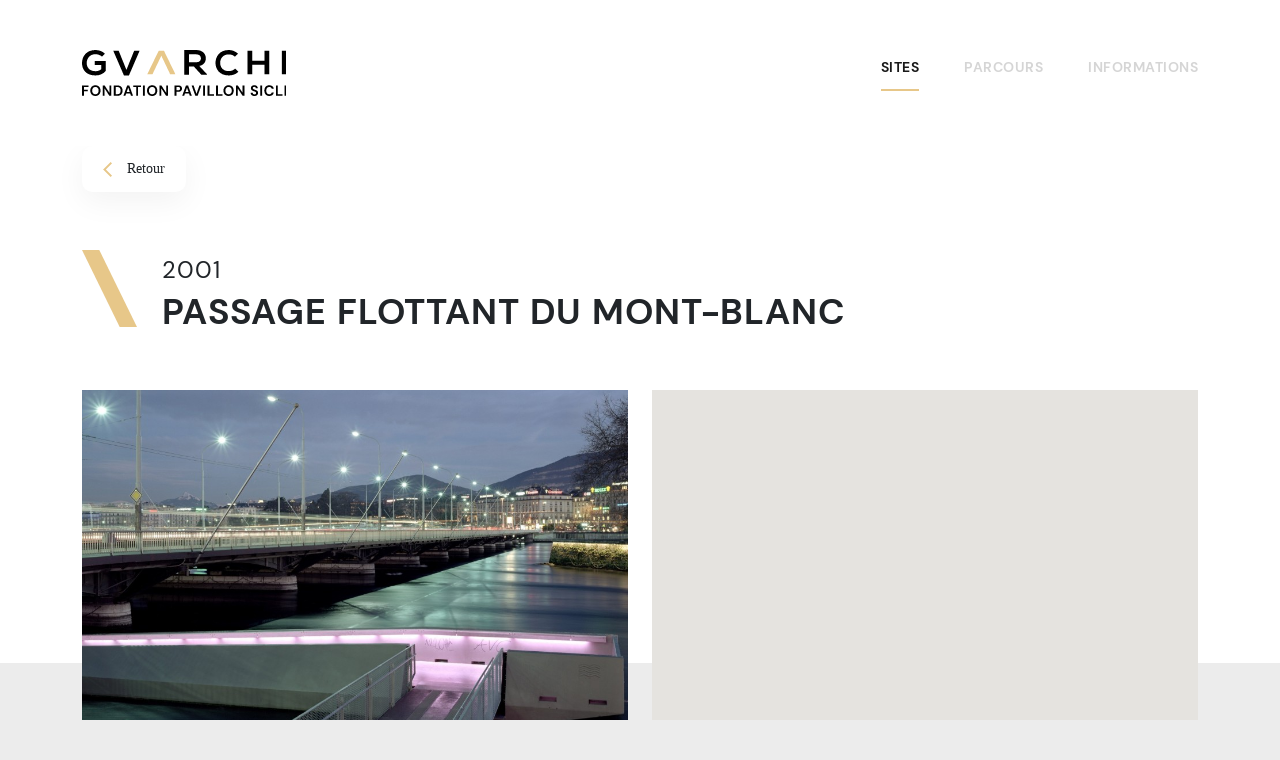

--- FILE ---
content_type: text/html; charset=UTF-8
request_url: http://www.gvarchi.ch/sites/passage-flottant-du-mont-blanc
body_size: 4825
content:
<!doctype html>
<html lang="fr">
<head>
    <!-- Google Tag Manager -->
    <script>(function(w,d,s,l,i){w[l]=w[l]||[];w[l].push({'gtm.start':
                new Date().getTime(),event:'gtm.js'});var f=d.getElementsByTagName(s)[0],
            j=d.createElement(s),dl=l!='dataLayer'?'&l='+l:'';j.async=true;j.src=
            'https://www.googletagmanager.com/gtm.js?id='+i+dl;f.parentNode.insertBefore(j,f);
        })(window,document,'script','dataLayer','GTM-WP8TGRRF');</script>
    <!-- End Google Tag Manager -->
    <meta charset="utf-8">
    <meta name="viewport" content="width=device-width, initial-scale=1">

    <!-- CSRF Token -->
    <meta name="csrf-token" content="cXCnoApaTFcypORgclQKVl2Q444P3qJSHjmn2uJr">

    <title>GVARCHI</title>

    <script src="https://unpkg.com/@googlemaps/markerclusterer/dist/index.min.js"></script>

    <!-- Fonts -->
    <link rel="dns-prefetch" href="//fonts.gstatic.com">
    <link href="https://fonts.bunny.net/css?family=Nunito" rel="stylesheet">

    <!-- Fav icons -->
    <link rel="apple-touch-icon" sizes="180x180" href="http://www.gvarchi.ch/build/assets/apple-touch-icon-63812f3e.png"/>
    <link rel="icon" sizes="32x32" href="http://www.gvarchi.ch/build/assets/favicon-32x32-afd25230.png"/>
    <link rel="icon" sizes="16x16" href="http://www.gvarchi.ch/build/assets/favicon-16x16-30c0d219.png"/>
    <link rel="icon" sizes="192x192" href="http://www.gvarchi.ch/build/assets/android-chrome-192x192-560bdea2.png"/>
    <link rel="icon" sizes="512x512" href="http://www.gvarchi.ch/build/assets/android-chrome-512x512-95b4e004.png"/>
    <link rel="icon" type="image/x-icon" href="http://www.gvarchi.ch/build/assets/favicon-474e5fb3.ico"/>
    <link rel="manifest" href="http://www.gvarchi.ch/build/assets/site-7a9e07ce.webmanifest"/>

    <!-- Scripts -->
    <link rel="preload" as="style" href="http://www.gvarchi.ch/build/assets/app-b3f26d09.css" /><link rel="modulepreload" href="http://www.gvarchi.ch/build/assets/app-cb5480ad.js" /><link rel="stylesheet" href="http://www.gvarchi.ch/build/assets/app-b3f26d09.css" /><script type="module" src="http://www.gvarchi.ch/build/assets/app-cb5480ad.js"></script></head>
<body data-bs-spy="scroll" data-bs-target="#anchors" data-bs-offset="16">
    <!-- Google Tag Manager (noscript) -->
    <noscript><iframe src="https://www.googletagmanager.com/ns.html?id=GTM-WP8TGRRF"
                      height="0" width="0" style="display:none;visibility:hidden"></iframe></noscript>
    <!-- End Google Tag Manager (noscript) -->
    <div id="app">
        <header class="bg-white">
    <nav class="navbar navbar-expand-md navbar-light bg-white">
    <div class="container">
        <a class="navbar-brand" href="http://www.gvarchi.ch">
            <img src="http://www.gvarchi.ch/build/assets/pavillonsicli-2c977b1f.svg" alt="GVARCHI">
        </a>

        <button class="navbar-toggler" type="button" data-bs-toggle="collapse" data-bs-target="#mainMenu"
                aria-controls="mainMenu" aria-expanded="false" onclick="this.classList.toggle('opened');">
            <svg width="30" height="30" viewBox="0 0 100 100">
                <path class="line line1"
                      d="M 20,29.000046 H 80.000231 C 80.000231,29.000046 94.498839,28.817352 94.532987,66.711331 94.543142,77.980673 90.966081,81.670246 85.259173,81.668997 79.552261,81.667751 75.000211,74.999942 75.000211,74.999942 L 25.000021,25.000058"/>
                <path class="line line2" d="M 20,50 H 80"/>
                <path class="line line3"
                      d="M 20,70.999954 H 80.000231 C 80.000231,70.999954 94.498839,71.182648 94.532987,33.288669 94.543142,22.019327 90.966081,18.329754 85.259173,18.331003 79.552261,18.332249 75.000211,25.000058 75.000211,25.000058 L 25.000021,74.999942"/>
            </svg>
        </button>

        <div class="collapse navbar-collapse" id="mainMenu">
            <!-- Right Side Of Navbar -->
            <ul class="navbar-nav ms-auto header-menu">
                <li class="nav-item">
                    <a class="nav-link  active " href="http://www.gvarchi.ch">
                        Sites
                    </a>
                </li>
                <li class="nav-item">
                    <a class="nav-link " href="http://www.gvarchi.ch/parcours">
                        Parcours
                    </a>
                </li>
                <li class="nav-item">
                    <a class="nav-link " href="http://www.gvarchi.ch/informations">
                        Informations
                    </a>
                </li>
            </ul>
        </div>
    </div>
</nav>
        <div class="container" xmlns="http://www.w3.org/1999/html">
        <div class="row">
            <div class="col-12">
                <button class="btn back-btn" role="button" onclick="history.back()"">
                    Retour
                </button>
            </div>
        </div>
    </div>
    <div class="container">
        <div class="row">
            <div class="col-12">
                <h1 class="logo-solo"><span class="date">2001</span><br><span class="uppercase"><strong>PASSAGE FLOTTANT DU MONT-BLANC</span></strong></h1>
            </div>
        </div>
    </div>
        <div class="container-fluid bg-before">
        <div class="container">
            <div class="row">
                                                                            <div class="col-12 col-md-6">
                            <div class="container-img" style="background-image: url(https://www.gvarchi.ch/storage/sites/896/conversions/granchamp_nuit-site_header.jpg)"></div>
                        </div>
                                                                                                                                                                                    
                                    <div class="col-12 col-md-6">
                        <div id="site-detail-map" data-zoom="16"
                             data-latitude="46.206904023151070"
                             data-longitude="6.147802663969173"
                             data-title="PASSAGE FLOTTANT DU MONT-BLANC"
                             data-map-id="6fe18d72e0f1e575"
                             data-address="Quai des Bergues - Quai du Mont-Blanc<br />
1201 Genève">
                        </div>

                        <script
                            src="https://maps.googleapis.com/maps/api/js?libraries=marker&key=AIzaSyAi9Gka-9pmN0qUh1pl5ANzFYAesBLsXzQ&callback=initMap&v=beta"
                            defer
                        ></script>
                    </div>
                
            </div>
        </div>
    </div>
</header>

        <main>
                <div class="page-content site">
        <div class="container-fluid g-0 open-container">
        <div class="row">
            <div class="col-12 text-center">
                <div class="open-btn p-2 p-md-4 bg-white">
                    <a role="button"
                       href="https://maps.google.com?q=46.206904023151070,6.147802663969173"
                       class="btn btn-primary"
                       target="_blank"
                       rel="noreferrer">
                        Me rendre ici
                    </a>
                </div>
            </div>
        </div>
    </div>
                <div class="container">
        <div class="row g-0 bg-white border-r">
            <div class="col-12 col-md-10 offset-md-1">
                <div class="container p-100">
                    <div class="row">
                        <div class="col-12">
                            <h2 class="pl-30 ico-description">Description</h2>
                        </div>
                        <div class="col-12">
                            <p>Le projet s’inscrit dans une réflexion urbaine amorcée au début des années nonante sous le terme poétique de « Fil du Rhône ». Ce grand projet paysager, qui s’étend du pont du Mont-Blanc au barrage du Seujet, a été imaginé par l’architecte Julien Descombes et le conseiller municipal Roberto Broggini. Il remporte le prestigieux prix Wakker en 2000.<br />
<br />
Le passage flottant sous le pont du Mont-Blanc en est la première pièce réalisée. Il permet de relier une frêle passerelle longeant le quai du même nom à celui des Bergues. A cheval entre le monde de l’architecture, de l’architecture navale et celui du génie civil, cet objet étrange se glisse avec précision sous le tablier du pont historique. A la manière d’une espèce de péniche métallique, qui aurait échoué de façon improbable dans cet endroit, l’ouvrage est constitué de formes biaises en métal assemblées par soudure.<br />
<br />
Ce « pont flottant » est devenu au fil du temps, et au « fil du Rhône », un élément de liaison incontournable dans les parcours urbains. Le changement d’ambiance sonore provoqué par la descente au niveau du fleuve est étonnant. Enserré dans l’étroit couloir d’acier, le promeneur est placé au contact du clapotis de l’eau tout en percevant la présence du trafic au-dessus de sa tête, dans une inhabituelle inversion. La qualité de l’éclairage nocturne, teinté de couleurs chaudes, participe à l’atmosphère de ce passage « sous pont » que les genevois ont définitivement adopté.<br />
<br />
Philippe Meier</p>
                        </div>
                    </div>
                </div>
            </div>
        </div>
    </div>
        <div class="container">
        <div class="row g-0 bg-white border-r">
            <div class="col-12 col-md-10 offset-md-1">
                <div class="container p-100">
                    <div class="row">
                        <div class="col-12">
                            <h2 class="pl-30 ico-plan">Plans</h2>
                        </div>
                        <div class="col-12">
                            <div class="carousel fancybox">
                                                            <div id="site-plans-0" style="background-image: url('https://www.gvarchi.ch/storage/sites/1428/conversions/plan-densemble-3_1-site_slider.jpg')" class="col-md-9" data-src="https://www.gvarchi.ch/storage/sites/1428/conversions/plan-densemble-3_1-site_max.jpg" data-fancybox="plans">
                                </div>
                                                            <div id="site-plans-1" style="background-image: url('https://www.gvarchi.ch/storage/sites/1429/conversions/coupes-barge-site_slider.jpg')" class="col-md-9" data-src="https://www.gvarchi.ch/storage/sites/1429/conversions/coupes-barge-site_max.jpg" data-fancybox="plans">
                                </div>
                                                            <div id="site-plans-2" style="background-image: url('https://www.gvarchi.ch/storage/sites/1430/conversions/coupes50-site_slider.jpg')" class="col-md-9" data-src="https://www.gvarchi.ch/storage/sites/1430/conversions/coupes50-site_max.jpg" data-fancybox="plans">
                                </div>
                                                            <div id="site-plans-3" style="background-image: url('https://www.gvarchi.ch/storage/sites/1431/conversions/coupe-long-500_1-site_slider.jpg')" class="col-md-9" data-src="https://www.gvarchi.ch/storage/sites/1431/conversions/coupe-long-500_1-site_max.jpg" data-fancybox="plans">
                                </div>
                                                        </div>
                        </div>
                    </div>
                </div>
            </div>
        </div>
    </div>
        <div class="container">
        <div class="row g-0 bg-white border-r">
            <div class="col-12 col-md-10 offset-md-1">
                <div class="container p-100">
                    <div class="row">
                        <div class="col-12">
                            <h2 class="pl-30 ico-photos">Photos</h2>
                        </div>
                    </div>
                    <div class="row photos-grid fancybox">
                                                    <div class="col-12 col-md-6 photo-item" data-src="https://www.gvarchi.ch/storage/sites/896/conversions/granchamp_nuit-site_max.jpg" data-src-fancybox="https://www.gvarchi.ch/storage/sites/896/conversions/granchamp_nuit-site_max.jpg" data-fancybox="photos">
                                <img class="" src="https://www.gvarchi.ch/storage/sites/896/conversions/granchamp_nuit-site_card.jpg">
                            </div>
                                                    <div class="col-12 col-md-6 photo-item" data-src="https://www.gvarchi.ch/storage/sites/895/conversions/12374-site_max.jpg" data-src-fancybox="https://www.gvarchi.ch/storage/sites/895/conversions/12374-site_max.jpg" data-fancybox="photos">
                                <img class="" src="https://www.gvarchi.ch/storage/sites/895/conversions/12374-site_card.jpg">
                            </div>
                                                    <div class="col-12 col-md-6 photo-item" data-src="https://www.gvarchi.ch/storage/sites/897/conversions/11940-site_max.jpg" data-src-fancybox="https://www.gvarchi.ch/storage/sites/897/conversions/11940-site_max.jpg" data-fancybox="photos">
                                <img class="" src="https://www.gvarchi.ch/storage/sites/897/conversions/11940-site_card.jpg">
                            </div>
                                                    <div class="col-12 col-md-6 photo-item" data-src="https://www.gvarchi.ch/storage/sites/898/conversions/57tfge-site_max.jpg" data-src-fancybox="https://www.gvarchi.ch/storage/sites/898/conversions/57tfge-site_max.jpg" data-fancybox="photos">
                                <img class="" src="https://www.gvarchi.ch/storage/sites/898/conversions/57tfge-site_card.jpg">
                            </div>
                                                    <div class="col-12 col-md-6 photo-item" data-src="https://www.gvarchi.ch/storage/sites/1935/conversions/gérard-pétremand_1-site_max.jpg" data-src-fancybox="https://www.gvarchi.ch/storage/sites/1935/conversions/gérard-pétremand_1-site_max.jpg" data-fancybox="photos">
                                <img class="" src="https://www.gvarchi.ch/storage/sites/1935/conversions/gérard-pétremand_1-site_card.jpg">
                            </div>
                                            </div>
                </div>
            </div>
        </div>
    </div>
        <div class="container">
    <div class="row g-0 bg-white border-r">
        <div class="col-12 col-md-10 offset-md-1">
            <div class="container p-100 infos">
                <div class="row">
                    <div class="col-12">
                        <h2 class="pl-30 ico-infos">Informations</h2>
                    </div>
                                            <div class="info-item col-12 col-md-6 pt-4">
                            <hr>
                            <h3>Types</h3>
                                                                    <div class="type-item">
                                        <span class="ico icon-type-1"></span>
                                        Ouvrages d&#039;art
                                    </div>
                                                                    <div class="type-item">
                                        <span class="ico icon-type-8"></span>
                                        espaces publics
                                    </div>
                                                        </div>
                                                                <div class="info-item col-12 col-md-6 pt-4">
                            <hr>
                            <h3>Architectes</h3>
                            <p>
                                                                    BMV architectes                                                            </p>
                        </div>
                                                                <div class="info-item col-12 col-md-6 pt-4">
                            <hr>
                            <h3>Ingénieur(e)s</h3>
                            <p>CN, Jean-Pierre Cêtre, Jean-Marc Nusbaumer</p>
                        </div>
                                                                <div class="info-item col-12 col-md-6 pt-4">
                            <hr>
                            <h3>Date de réalisation</h3>
                            <p>2001</p>
                        </div>
                                                                <div class="info-item col-12 col-md-6 pt-4">
                            <hr>
                            <h3>Surface brute</h3>
                            <p>597 m2</p>
                        </div>
                                                                <div class="info-item col-12 col-md-6 pt-4">
                            <hr>
                            <h3>Coût</h3>
                            <p>2&#039;360&#039;000</p>
                        </div>
                                                                <div class="info-item col-12 col-md-6 pt-4">
                            <hr>
                            <h3>Maître de l&#039;ouvrage</h3>
                            <p>Ville de Genève, Service d&#039;aménagement urbain et d&#039;éclairage public - SAUEP, Fond municipal d&#039;art contemporain - FMAC</p>
                        </div>
                                                                <div class="info-item col-12 col-md-6 pt-4">
                            <hr>
                            <h3>Autre(s) intervenant(s)</h3>
                            <p>Daniel Demont (éclairagiste)<br />
Jean-Pierre Décoppet (ingénieur)<br />
Sébastien Schmidt (architecte naval)</p>
                        </div>
                                                                <div class="info-item col-12 col-md-6 pt-4">
                            <hr>
                            <h3>Procédures</h3>
                            <p>
                                                                    Mandat direct
                                                            </p>
                        </div>
                                    </div>
            </div>
        </div>
    </div>
</div>
                                <div class="container">
        <div class="row g-0 bg-white border-r">
            <div class="col-12 col-md-10 offset-md-1">
                <div class="container p-100">
                    <div class="row">
                        <div class="col-12">
                            <h2 class="pl-30 ico-references">Autres références</h2>
                        </div>
                                                    <div class="col-12 col-md-6 pt-4">
                                <h3>Adresse</h3>
                                <p>BMV architectes a cessé son activité en 2008</p>
                            </div>
                                                                                                                                                <div class="col-12 col-md-6 pt-4">
                            <hr>
                        </div>
                    </div>
                </div>
            </div>
        </div>
    </div>
                <div class="container">
        <div class="row g-0 bg-white border-r">
            <div class="col-12 col-md-10 offset-md-1">
                <div class="container p-100">
                    <div class="row">
                        <div class="col-12">
                            <h2 class="pl-30 ico-credit">Crédit</h2>
                        </div>
                        <div class="col-12">
                            <p>Image 1 ©Gérard Pétremand,<br />
Images 2 à 5 ©Alain Grandchamp / Ville de Genève<br />
Plans ©BMV</p>
                        </div>
                    </div>
                </div>
            </div>
        </div>
    </div>
    </div>
        </main>

        <footer class="bg-white">
    <div class="container">
        <div class="row">
            <div class="col-12 col-md-6">
                <a class="navbar-brand" href="http://www.gvarchi.ch">
                    <img src="http://www.gvarchi.ch/build/assets/logo_gvarchi_black-f4d4a122.svg" alt="GVARCHI logo">
                </a>
                <a class="navbar-brand sicli" href="https://www.pavillonsicli.ch/" target="_blank" rel="noopener">
                    <img src="http://www.gvarchi.ch/build/assets/logo-pavillon-ec99662d.svg" alt="Fondation Sicli logo">
                </a>
            </div>
            <div class="col-12 col-md-6 text-md-end">
                <ul class="footer-menu d-none d-md-block">
                    <li class="nav-item">
                        <a class="nav-link" href="http://www.gvarchi.ch">
                            Sites
                        </a>
                    </li>
                    <li class="nav-item">
                        <a class="nav-link" href="http://www.gvarchi.ch/parcours">
                            Parcours
                        </a>
                    </li>
                    <li class="nav-item">
                        <a class="nav-link" href="http://www.gvarchi.ch/informations">
                            Informations
                        </a>
                    </li>
                </ul>
            </div>
        </div>

        <hr>

        <div class="row">
            <div class="col-12 col-md-3">
                <span class="copyright">&copy; 2026 GVARCHI, Tous droits réservés</span>
            </div>
            <div class="col-12 col-md-6 offset-md-3 text-md-end">
                <ul class="footer-copyright-menu p-0">
                    <li class="nav-item">
                        <a class="nav-link" href="http://www.gvarchi.ch/politique-de-confidentialit%C3%A9">
                            Copyright &amp; légale
                        </a>
                    </li>
                    <li class="nav-item">
                        <a class="nav-link" href="http://www.gvarchi.ch/politique-de-confidentialit%C3%A9">
                            Politique de confidentialité
                        </a>
                    </li>
                </ul>
            </div>
        </div>
    </div>
</footer>
    </div>
</body>
</html>


--- FILE ---
content_type: image/svg+xml
request_url: http://www.gvarchi.ch/build/assets/logo_gvarchi_black-f4d4a122.svg
body_size: 2641
content:
<?xml version="1.0" encoding="UTF-8" standalone="no"?>
<!DOCTYPE svg PUBLIC "-//W3C//DTD SVG 1.1//EN" "http://www.w3.org/Graphics/SVG/1.1/DTD/svg11.dtd">
<svg width="100%" height="100%" viewBox="0 0 152 19" version="1.1" xmlns="http://www.w3.org/2000/svg" xmlns:xlink="http://www.w3.org/1999/xlink" xml:space="preserve" xmlns:serif="http://www.serif.com/" style="fill-rule:evenodd;clip-rule:evenodd;stroke-linejoin:round;stroke-miterlimit:2;">
    <g id="V-1-">
        <g id="GVAAG---WEB---Site---Selected--" serif:id="GVAAG---WEB-(-Site---Selected-)">
            <g id="Nav---Bar">
                <g id="logo_gvarchi">
                    <path id="Fill-1" d="M14.965,4.967C13.693,3.814 11.799,3.174 10.148,3.174C6.089,3.174 3.626,6.094 3.626,9.782C3.626,12.727 5.44,15.775 10.148,15.775C11.637,15.775 12.935,15.467 14.424,14.34L14.424,11.165L9.58,11.165L9.58,8.143L17.698,8.143L17.698,15.698C15.831,17.721 13.477,18.925 10.148,18.925C3.031,18.925 0.136,14.494 0.136,9.782C0.136,4.736 3.464,0.075 10.148,0.075C12.692,0.075 15.236,0.997 17.184,2.815L14.965,4.967"/>
                    <path id="Fill-2" d="M35.206,18.592L31.499,18.592L23.624,0.587L27.629,0.587L33.339,14.546L39.076,0.587L43.081,0.587L35.206,18.592"/>
                    <path id="Fill-3" d="M65.46,18.515L69.357,18.515L60.86,0.587L56.963,0.587L48.466,18.515L52.336,18.515L58.912,4.352L65.46,18.515" style="fill:rgb(231,199,137);"/>
                    <path id="Fill-4" d="M92.9,18.438L88.651,18.438L83.131,12.445L79.694,12.445L79.694,18.438L76.122,18.438L76.122,0.485C79.126,0.485 82.13,0.511 85.133,0.511C89.599,0.536 91.953,3.353 91.953,6.452C91.953,8.911 90.762,11.395 87.163,12.087L92.9,18.208L92.9,18.438ZM79.694,3.661L79.694,9.397L85.133,9.397C87.407,9.397 88.381,7.963 88.381,6.529C88.381,5.095 87.379,3.661 85.133,3.661L79.694,3.661Z"/>
                    <path id="Fill-5" d="M116.199,16.184C114.251,18.003 111.734,18.848 109.001,18.848C101.965,18.848 98.988,14.264 98.961,9.602C98.934,4.916 102.155,0.152 109.001,0.152C111.572,0.152 114.007,1.074 115.955,2.892L113.574,5.069C112.329,3.917 110.651,3.379 109.001,3.379C104.427,3.379 102.452,6.606 102.479,9.602C102.506,12.573 104.319,15.672 109.001,15.672C110.651,15.672 112.519,15.032 113.763,13.854L116.199,16.184"/>
                    <path id="Fill-6" d="M136.251,18.464L136.251,11.216L126.942,11.216L126.942,18.464L123.37,18.464L123.37,0.536L126.942,0.536L126.942,8.091L136.251,8.091L136.251,0.536L139.796,0.536L139.796,18.464L136.251,18.464"/>
                    <rect id="Fill-7" x="148.32" y="0.511" width="3.545" height="17.928"/>
                </g>
            </g>
        </g>
    </g>
</svg>


--- FILE ---
content_type: image/svg+xml
request_url: http://www.gvarchi.ch/build/assets/ico-references-98d4bf1a.svg
body_size: 992
content:
<?xml version="1.0" encoding="UTF-8"?>
<svg width="20px" height="17px" viewBox="0 0 20 17" version="1.1" xmlns="http://www.w3.org/2000/svg" xmlns:xlink="http://www.w3.org/1999/xlink">
    <title>icon/references</title>
    <g id="GVARCHI---Design" stroke="none" stroke-width="1" fill="none" fill-rule="evenodd">
        <g id="D-/-GVARCHI-/-Fiche" transform="translate(-250.000000, -7481.000000)" fill="#E7C789">
            <g id="AUTRES-REFERENCES" transform="translate(135.000000, 7373.000000)">
                <g id="CONTENT" transform="translate(115.000000, 100.000000)">
                    <g id="icon/references" transform="translate(0.000000, 8.000000)">
                        <path d="M0,0 L20,0 L20,3.1838456 L0,3.1838456 L0,0 Z M0,6.9080772 L20,6.9080772 L20,10.0919228 L0,10.0919228 L0,6.9080772 Z M0,13.8161544 L20,13.8161544 L20,17 L0,17 L0,13.8161544 Z" id="Combined-Shape"></path>
                    </g>
                </g>
            </g>
        </g>
    </g>
</svg>

--- FILE ---
content_type: application/javascript
request_url: http://www.gvarchi.ch/build/assets/app-cb5480ad.js
body_size: 45293
content:
const Gi="modulepreload",Zi=function(n){return"/build/"+n},As={},Qt=function(t,e,s){if(!e||e.length===0)return t();const r=document.getElementsByTagName("link");return Promise.all(e.map(i=>{if(i=Zi(i),i in As)return;As[i]=!0;const o=i.endsWith(".css"),a=o?'[rel="stylesheet"]':"";if(!!s)for(let u=r.length-1;u>=0;u--){const d=r[u];if(d.href===i&&(!o||d.rel==="stylesheet"))return}else if(document.querySelector(`link[href="${i}"]${a}`))return;const l=document.createElement("link");if(l.rel=o?"stylesheet":Gi,o||(l.as="script",l.crossOrigin=""),l.href=i,document.head.appendChild(l),o)return new Promise((u,d)=>{l.addEventListener("load",u),l.addEventListener("error",()=>d(new Error(`Unable to preload CSS for ${i}`)))})})).then(()=>t())};var R="top",B="bottom",V="right",I="left",Ue="auto",zt=[R,B,V,I],St="start",Bt="end",yr="clippingParents",Hn="viewport",Rt="popper",br="reference",Sn=zt.reduce(function(n,t){return n.concat([t+"-"+St,t+"-"+Bt])},[]),Fn=[].concat(zt,[Ue]).reduce(function(n,t){return n.concat([t,t+"-"+St,t+"-"+Bt])},[]),vr="beforeRead",Ar="read",wr="afterRead",Tr="beforeMain",Or="main",Cr="afterMain",Sr="beforeWrite",Nr="write",Lr="afterWrite",Dr=[vr,Ar,wr,Tr,Or,Cr,Sr,Nr,Lr];function X(n){return n?(n.nodeName||"").toLowerCase():null}function H(n){if(n==null)return window;if(n.toString()!=="[object Window]"){var t=n.ownerDocument;return t&&t.defaultView||window}return n}function Nt(n){var t=H(n).Element;return n instanceof t||n instanceof Element}function F(n){var t=H(n).HTMLElement;return n instanceof t||n instanceof HTMLElement}function jn(n){if(typeof ShadowRoot>"u")return!1;var t=H(n).ShadowRoot;return n instanceof t||n instanceof ShadowRoot}function Xi(n){var t=n.state;Object.keys(t.elements).forEach(function(e){var s=t.styles[e]||{},r=t.attributes[e]||{},i=t.elements[e];!F(i)||!X(i)||(Object.assign(i.style,s),Object.keys(r).forEach(function(o){var a=r[o];a===!1?i.removeAttribute(o):i.setAttribute(o,a===!0?"":a)}))})}function Ji(n){var t=n.state,e={popper:{position:t.options.strategy,left:"0",top:"0",margin:"0"},arrow:{position:"absolute"},reference:{}};return Object.assign(t.elements.popper.style,e.popper),t.styles=e,t.elements.arrow&&Object.assign(t.elements.arrow.style,e.arrow),function(){Object.keys(t.elements).forEach(function(s){var r=t.elements[s],i=t.attributes[s]||{},o=Object.keys(t.styles.hasOwnProperty(s)?t.styles[s]:e[s]),a=o.reduce(function(c,l){return c[l]="",c},{});!F(r)||!X(r)||(Object.assign(r.style,a),Object.keys(i).forEach(function(c){r.removeAttribute(c)}))})}}const Un={name:"applyStyles",enabled:!0,phase:"write",fn:Xi,effect:Ji,requires:["computeStyles"]};function G(n){return n.split("-")[0]}var Ct=Math.max,Be=Math.min,Vt=Math.round;function Nn(){var n=navigator.userAgentData;return n!=null&&n.brands&&Array.isArray(n.brands)?n.brands.map(function(t){return t.brand+"/"+t.version}).join(" "):navigator.userAgent}function xr(){return!/^((?!chrome|android).)*safari/i.test(Nn())}function Ht(n,t,e){t===void 0&&(t=!1),e===void 0&&(e=!1);var s=n.getBoundingClientRect(),r=1,i=1;t&&F(n)&&(r=n.offsetWidth>0&&Vt(s.width)/n.offsetWidth||1,i=n.offsetHeight>0&&Vt(s.height)/n.offsetHeight||1);var o=Nt(n)?H(n):window,a=o.visualViewport,c=!xr()&&e,l=(s.left+(c&&a?a.offsetLeft:0))/r,u=(s.top+(c&&a?a.offsetTop:0))/i,d=s.width/r,_=s.height/i;return{width:d,height:_,top:u,right:l+d,bottom:u+_,left:l,x:l,y:u}}function Wn(n){var t=Ht(n),e=n.offsetWidth,s=n.offsetHeight;return Math.abs(t.width-e)<=1&&(e=t.width),Math.abs(t.height-s)<=1&&(s=t.height),{x:n.offsetLeft,y:n.offsetTop,width:e,height:s}}function Pr(n,t){var e=t.getRootNode&&t.getRootNode();if(n.contains(t))return!0;if(e&&jn(e)){var s=t;do{if(s&&n.isSameNode(s))return!0;s=s.parentNode||s.host}while(s)}return!1}function st(n){return H(n).getComputedStyle(n)}function Qi(n){return["table","td","th"].indexOf(X(n))>=0}function mt(n){return((Nt(n)?n.ownerDocument:n.document)||window.document).documentElement}function We(n){return X(n)==="html"?n:n.assignedSlot||n.parentNode||(jn(n)?n.host:null)||mt(n)}function ws(n){return!F(n)||st(n).position==="fixed"?null:n.offsetParent}function to(n){var t=/firefox/i.test(Nn()),e=/Trident/i.test(Nn());if(e&&F(n)){var s=st(n);if(s.position==="fixed")return null}var r=We(n);for(jn(r)&&(r=r.host);F(r)&&["html","body"].indexOf(X(r))<0;){var i=st(r);if(i.transform!=="none"||i.perspective!=="none"||i.contain==="paint"||["transform","perspective"].indexOf(i.willChange)!==-1||t&&i.willChange==="filter"||t&&i.filter&&i.filter!=="none")return r;r=r.parentNode}return null}function ue(n){for(var t=H(n),e=ws(n);e&&Qi(e)&&st(e).position==="static";)e=ws(e);return e&&(X(e)==="html"||X(e)==="body"&&st(e).position==="static")?t:e||to(n)||t}function Kn(n){return["top","bottom"].indexOf(n)>=0?"x":"y"}function ie(n,t,e){return Ct(n,Be(t,e))}function eo(n,t,e){var s=ie(n,t,e);return s>e?e:s}function Mr(){return{top:0,right:0,bottom:0,left:0}}function Rr(n){return Object.assign({},Mr(),n)}function Ir(n,t){return t.reduce(function(e,s){return e[s]=n,e},{})}var no=function(t,e){return t=typeof t=="function"?t(Object.assign({},e.rects,{placement:e.placement})):t,Rr(typeof t!="number"?t:Ir(t,zt))};function so(n){var t,e=n.state,s=n.name,r=n.options,i=e.elements.arrow,o=e.modifiersData.popperOffsets,a=G(e.placement),c=Kn(a),l=[I,V].indexOf(a)>=0,u=l?"height":"width";if(!(!i||!o)){var d=no(r.padding,e),_=Wn(i),p=c==="y"?R:I,m=c==="y"?B:V,g=e.rects.reference[u]+e.rects.reference[c]-o[c]-e.rects.popper[u],E=o[c]-e.rects.reference[c],y=ue(i),b=y?c==="y"?y.clientHeight||0:y.clientWidth||0:0,w=g/2-E/2,v=d[p],O=b-_[u]-d[m],C=b/2-_[u]/2+w,S=ie(v,C,O),N=c;e.modifiersData[s]=(t={},t[N]=S,t.centerOffset=S-C,t)}}function ro(n){var t=n.state,e=n.options,s=e.element,r=s===void 0?"[data-popper-arrow]":s;r!=null&&(typeof r=="string"&&(r=t.elements.popper.querySelector(r),!r)||Pr(t.elements.popper,r)&&(t.elements.arrow=r))}const kr={name:"arrow",enabled:!0,phase:"main",fn:so,effect:ro,requires:["popperOffsets"],requiresIfExists:["preventOverflow"]};function Ft(n){return n.split("-")[1]}var io={top:"auto",right:"auto",bottom:"auto",left:"auto"};function oo(n,t){var e=n.x,s=n.y,r=t.devicePixelRatio||1;return{x:Vt(e*r)/r||0,y:Vt(s*r)/r||0}}function Ts(n){var t,e=n.popper,s=n.popperRect,r=n.placement,i=n.variation,o=n.offsets,a=n.position,c=n.gpuAcceleration,l=n.adaptive,u=n.roundOffsets,d=n.isFixed,_=o.x,p=_===void 0?0:_,m=o.y,g=m===void 0?0:m,E=typeof u=="function"?u({x:p,y:g}):{x:p,y:g};p=E.x,g=E.y;var y=o.hasOwnProperty("x"),b=o.hasOwnProperty("y"),w=I,v=R,O=window;if(l){var C=ue(e),S="clientHeight",N="clientWidth";if(C===H(e)&&(C=mt(e),st(C).position!=="static"&&a==="absolute"&&(S="scrollHeight",N="scrollWidth")),C=C,r===R||(r===I||r===V)&&i===Bt){v=B;var x=d&&C===O&&O.visualViewport?O.visualViewport.height:C[S];g-=x-s.height,g*=c?1:-1}if(r===I||(r===R||r===B)&&i===Bt){w=V;var L=d&&C===O&&O.visualViewport?O.visualViewport.width:C[N];p-=L-s.width,p*=c?1:-1}}var P=Object.assign({position:a},l&&io),W=u===!0?oo({x:p,y:g},H(e)):{x:p,y:g};if(p=W.x,g=W.y,c){var M;return Object.assign({},P,(M={},M[v]=b?"0":"",M[w]=y?"0":"",M.transform=(O.devicePixelRatio||1)<=1?"translate("+p+"px, "+g+"px)":"translate3d("+p+"px, "+g+"px, 0)",M))}return Object.assign({},P,(t={},t[v]=b?g+"px":"",t[w]=y?p+"px":"",t.transform="",t))}function ao(n){var t=n.state,e=n.options,s=e.gpuAcceleration,r=s===void 0?!0:s,i=e.adaptive,o=i===void 0?!0:i,a=e.roundOffsets,c=a===void 0?!0:a,l={placement:G(t.placement),variation:Ft(t.placement),popper:t.elements.popper,popperRect:t.rects.popper,gpuAcceleration:r,isFixed:t.options.strategy==="fixed"};t.modifiersData.popperOffsets!=null&&(t.styles.popper=Object.assign({},t.styles.popper,Ts(Object.assign({},l,{offsets:t.modifiersData.popperOffsets,position:t.options.strategy,adaptive:o,roundOffsets:c})))),t.modifiersData.arrow!=null&&(t.styles.arrow=Object.assign({},t.styles.arrow,Ts(Object.assign({},l,{offsets:t.modifiersData.arrow,position:"absolute",adaptive:!1,roundOffsets:c})))),t.attributes.popper=Object.assign({},t.attributes.popper,{"data-popper-placement":t.placement})}const zn={name:"computeStyles",enabled:!0,phase:"beforeWrite",fn:ao,data:{}};var Ae={passive:!0};function co(n){var t=n.state,e=n.instance,s=n.options,r=s.scroll,i=r===void 0?!0:r,o=s.resize,a=o===void 0?!0:o,c=H(t.elements.popper),l=[].concat(t.scrollParents.reference,t.scrollParents.popper);return i&&l.forEach(function(u){u.addEventListener("scroll",e.update,Ae)}),a&&c.addEventListener("resize",e.update,Ae),function(){i&&l.forEach(function(u){u.removeEventListener("scroll",e.update,Ae)}),a&&c.removeEventListener("resize",e.update,Ae)}}const qn={name:"eventListeners",enabled:!0,phase:"write",fn:function(){},effect:co,data:{}};var lo={left:"right",right:"left",bottom:"top",top:"bottom"};function xe(n){return n.replace(/left|right|bottom|top/g,function(t){return lo[t]})}var uo={start:"end",end:"start"};function Os(n){return n.replace(/start|end/g,function(t){return uo[t]})}function Yn(n){var t=H(n),e=t.pageXOffset,s=t.pageYOffset;return{scrollLeft:e,scrollTop:s}}function Gn(n){return Ht(mt(n)).left+Yn(n).scrollLeft}function ho(n,t){var e=H(n),s=mt(n),r=e.visualViewport,i=s.clientWidth,o=s.clientHeight,a=0,c=0;if(r){i=r.width,o=r.height;var l=xr();(l||!l&&t==="fixed")&&(a=r.offsetLeft,c=r.offsetTop)}return{width:i,height:o,x:a+Gn(n),y:c}}function fo(n){var t,e=mt(n),s=Yn(n),r=(t=n.ownerDocument)==null?void 0:t.body,i=Ct(e.scrollWidth,e.clientWidth,r?r.scrollWidth:0,r?r.clientWidth:0),o=Ct(e.scrollHeight,e.clientHeight,r?r.scrollHeight:0,r?r.clientHeight:0),a=-s.scrollLeft+Gn(n),c=-s.scrollTop;return st(r||e).direction==="rtl"&&(a+=Ct(e.clientWidth,r?r.clientWidth:0)-i),{width:i,height:o,x:a,y:c}}function Zn(n){var t=st(n),e=t.overflow,s=t.overflowX,r=t.overflowY;return/auto|scroll|overlay|hidden/.test(e+r+s)}function $r(n){return["html","body","#document"].indexOf(X(n))>=0?n.ownerDocument.body:F(n)&&Zn(n)?n:$r(We(n))}function oe(n,t){var e;t===void 0&&(t=[]);var s=$r(n),r=s===((e=n.ownerDocument)==null?void 0:e.body),i=H(s),o=r?[i].concat(i.visualViewport||[],Zn(s)?s:[]):s,a=t.concat(o);return r?a:a.concat(oe(We(o)))}function Ln(n){return Object.assign({},n,{left:n.x,top:n.y,right:n.x+n.width,bottom:n.y+n.height})}function po(n,t){var e=Ht(n,!1,t==="fixed");return e.top=e.top+n.clientTop,e.left=e.left+n.clientLeft,e.bottom=e.top+n.clientHeight,e.right=e.left+n.clientWidth,e.width=n.clientWidth,e.height=n.clientHeight,e.x=e.left,e.y=e.top,e}function Cs(n,t,e){return t===Hn?Ln(ho(n,e)):Nt(t)?po(t,e):Ln(fo(mt(n)))}function mo(n){var t=oe(We(n)),e=["absolute","fixed"].indexOf(st(n).position)>=0,s=e&&F(n)?ue(n):n;return Nt(s)?t.filter(function(r){return Nt(r)&&Pr(r,s)&&X(r)!=="body"}):[]}function go(n,t,e,s){var r=t==="clippingParents"?mo(n):[].concat(t),i=[].concat(r,[e]),o=i[0],a=i.reduce(function(c,l){var u=Cs(n,l,s);return c.top=Ct(u.top,c.top),c.right=Be(u.right,c.right),c.bottom=Be(u.bottom,c.bottom),c.left=Ct(u.left,c.left),c},Cs(n,o,s));return a.width=a.right-a.left,a.height=a.bottom-a.top,a.x=a.left,a.y=a.top,a}function Br(n){var t=n.reference,e=n.element,s=n.placement,r=s?G(s):null,i=s?Ft(s):null,o=t.x+t.width/2-e.width/2,a=t.y+t.height/2-e.height/2,c;switch(r){case R:c={x:o,y:t.y-e.height};break;case B:c={x:o,y:t.y+t.height};break;case V:c={x:t.x+t.width,y:a};break;case I:c={x:t.x-e.width,y:a};break;default:c={x:t.x,y:t.y}}var l=r?Kn(r):null;if(l!=null){var u=l==="y"?"height":"width";switch(i){case St:c[l]=c[l]-(t[u]/2-e[u]/2);break;case Bt:c[l]=c[l]+(t[u]/2-e[u]/2);break}}return c}function jt(n,t){t===void 0&&(t={});var e=t,s=e.placement,r=s===void 0?n.placement:s,i=e.strategy,o=i===void 0?n.strategy:i,a=e.boundary,c=a===void 0?yr:a,l=e.rootBoundary,u=l===void 0?Hn:l,d=e.elementContext,_=d===void 0?Rt:d,p=e.altBoundary,m=p===void 0?!1:p,g=e.padding,E=g===void 0?0:g,y=Rr(typeof E!="number"?E:Ir(E,zt)),b=_===Rt?br:Rt,w=n.rects.popper,v=n.elements[m?b:_],O=go(Nt(v)?v:v.contextElement||mt(n.elements.popper),c,u,o),C=Ht(n.elements.reference),S=Br({reference:C,element:w,strategy:"absolute",placement:r}),N=Ln(Object.assign({},w,S)),x=_===Rt?N:C,L={top:O.top-x.top+y.top,bottom:x.bottom-O.bottom+y.bottom,left:O.left-x.left+y.left,right:x.right-O.right+y.right},P=n.modifiersData.offset;if(_===Rt&&P){var W=P[r];Object.keys(L).forEach(function(M){var Et=[V,B].indexOf(M)>=0?1:-1,yt=[R,B].indexOf(M)>=0?"y":"x";L[M]+=W[yt]*Et})}return L}function _o(n,t){t===void 0&&(t={});var e=t,s=e.placement,r=e.boundary,i=e.rootBoundary,o=e.padding,a=e.flipVariations,c=e.allowedAutoPlacements,l=c===void 0?Fn:c,u=Ft(s),d=u?a?Sn:Sn.filter(function(m){return Ft(m)===u}):zt,_=d.filter(function(m){return l.indexOf(m)>=0});_.length===0&&(_=d);var p=_.reduce(function(m,g){return m[g]=jt(n,{placement:g,boundary:r,rootBoundary:i,padding:o})[G(g)],m},{});return Object.keys(p).sort(function(m,g){return p[m]-p[g]})}function Eo(n){if(G(n)===Ue)return[];var t=xe(n);return[Os(n),t,Os(t)]}function yo(n){var t=n.state,e=n.options,s=n.name;if(!t.modifiersData[s]._skip){for(var r=e.mainAxis,i=r===void 0?!0:r,o=e.altAxis,a=o===void 0?!0:o,c=e.fallbackPlacements,l=e.padding,u=e.boundary,d=e.rootBoundary,_=e.altBoundary,p=e.flipVariations,m=p===void 0?!0:p,g=e.allowedAutoPlacements,E=t.options.placement,y=G(E),b=y===E,w=c||(b||!m?[xe(E)]:Eo(E)),v=[E].concat(w).reduce(function(xt,ot){return xt.concat(G(ot)===Ue?_o(t,{placement:ot,boundary:u,rootBoundary:d,padding:l,flipVariations:m,allowedAutoPlacements:g}):ot)},[]),O=t.rects.reference,C=t.rects.popper,S=new Map,N=!0,x=v[0],L=0;L<v.length;L++){var P=v[L],W=G(P),M=Ft(P)===St,Et=[R,B].indexOf(W)>=0,yt=Et?"width":"height",k=jt(t,{placement:P,boundary:u,rootBoundary:d,altBoundary:_,padding:l}),K=Et?M?V:I:M?B:R;O[yt]>C[yt]&&(K=xe(K));var _e=xe(K),bt=[];if(i&&bt.push(k[W]<=0),a&&bt.push(k[K]<=0,k[_e]<=0),bt.every(function(xt){return xt})){x=P,N=!1;break}S.set(P,bt)}if(N)for(var Ee=m?3:1,nn=function(ot){var Jt=v.find(function(be){var vt=S.get(be);if(vt)return vt.slice(0,ot).every(function(sn){return sn})});if(Jt)return x=Jt,"break"},Xt=Ee;Xt>0;Xt--){var ye=nn(Xt);if(ye==="break")break}t.placement!==x&&(t.modifiersData[s]._skip=!0,t.placement=x,t.reset=!0)}}const Vr={name:"flip",enabled:!0,phase:"main",fn:yo,requiresIfExists:["offset"],data:{_skip:!1}};function Ss(n,t,e){return e===void 0&&(e={x:0,y:0}),{top:n.top-t.height-e.y,right:n.right-t.width+e.x,bottom:n.bottom-t.height+e.y,left:n.left-t.width-e.x}}function Ns(n){return[R,V,B,I].some(function(t){return n[t]>=0})}function bo(n){var t=n.state,e=n.name,s=t.rects.reference,r=t.rects.popper,i=t.modifiersData.preventOverflow,o=jt(t,{elementContext:"reference"}),a=jt(t,{altBoundary:!0}),c=Ss(o,s),l=Ss(a,r,i),u=Ns(c),d=Ns(l);t.modifiersData[e]={referenceClippingOffsets:c,popperEscapeOffsets:l,isReferenceHidden:u,hasPopperEscaped:d},t.attributes.popper=Object.assign({},t.attributes.popper,{"data-popper-reference-hidden":u,"data-popper-escaped":d})}const Hr={name:"hide",enabled:!0,phase:"main",requiresIfExists:["preventOverflow"],fn:bo};function vo(n,t,e){var s=G(n),r=[I,R].indexOf(s)>=0?-1:1,i=typeof e=="function"?e(Object.assign({},t,{placement:n})):e,o=i[0],a=i[1];return o=o||0,a=(a||0)*r,[I,V].indexOf(s)>=0?{x:a,y:o}:{x:o,y:a}}function Ao(n){var t=n.state,e=n.options,s=n.name,r=e.offset,i=r===void 0?[0,0]:r,o=Fn.reduce(function(u,d){return u[d]=vo(d,t.rects,i),u},{}),a=o[t.placement],c=a.x,l=a.y;t.modifiersData.popperOffsets!=null&&(t.modifiersData.popperOffsets.x+=c,t.modifiersData.popperOffsets.y+=l),t.modifiersData[s]=o}const Fr={name:"offset",enabled:!0,phase:"main",requires:["popperOffsets"],fn:Ao};function wo(n){var t=n.state,e=n.name;t.modifiersData[e]=Br({reference:t.rects.reference,element:t.rects.popper,strategy:"absolute",placement:t.placement})}const Xn={name:"popperOffsets",enabled:!0,phase:"read",fn:wo,data:{}};function To(n){return n==="x"?"y":"x"}function Oo(n){var t=n.state,e=n.options,s=n.name,r=e.mainAxis,i=r===void 0?!0:r,o=e.altAxis,a=o===void 0?!1:o,c=e.boundary,l=e.rootBoundary,u=e.altBoundary,d=e.padding,_=e.tether,p=_===void 0?!0:_,m=e.tetherOffset,g=m===void 0?0:m,E=jt(t,{boundary:c,rootBoundary:l,padding:d,altBoundary:u}),y=G(t.placement),b=Ft(t.placement),w=!b,v=Kn(y),O=To(v),C=t.modifiersData.popperOffsets,S=t.rects.reference,N=t.rects.popper,x=typeof g=="function"?g(Object.assign({},t.rects,{placement:t.placement})):g,L=typeof x=="number"?{mainAxis:x,altAxis:x}:Object.assign({mainAxis:0,altAxis:0},x),P=t.modifiersData.offset?t.modifiersData.offset[t.placement]:null,W={x:0,y:0};if(C){if(i){var M,Et=v==="y"?R:I,yt=v==="y"?B:V,k=v==="y"?"height":"width",K=C[v],_e=K+E[Et],bt=K-E[yt],Ee=p?-N[k]/2:0,nn=b===St?S[k]:N[k],Xt=b===St?-N[k]:-S[k],ye=t.elements.arrow,xt=p&&ye?Wn(ye):{width:0,height:0},ot=t.modifiersData["arrow#persistent"]?t.modifiersData["arrow#persistent"].padding:Mr(),Jt=ot[Et],be=ot[yt],vt=ie(0,S[k],xt[k]),sn=w?S[k]/2-Ee-vt-Jt-L.mainAxis:nn-vt-Jt-L.mainAxis,Ui=w?-S[k]/2+Ee+vt+be+L.mainAxis:Xt+vt+be+L.mainAxis,rn=t.elements.arrow&&ue(t.elements.arrow),Wi=rn?v==="y"?rn.clientTop||0:rn.clientLeft||0:0,fs=(M=P==null?void 0:P[v])!=null?M:0,Ki=K+sn-fs-Wi,zi=K+Ui-fs,ps=ie(p?Be(_e,Ki):_e,K,p?Ct(bt,zi):bt);C[v]=ps,W[v]=ps-K}if(a){var ms,qi=v==="x"?R:I,Yi=v==="x"?B:V,At=C[O],ve=O==="y"?"height":"width",gs=At+E[qi],_s=At-E[Yi],on=[R,I].indexOf(y)!==-1,Es=(ms=P==null?void 0:P[O])!=null?ms:0,ys=on?gs:At-S[ve]-N[ve]-Es+L.altAxis,bs=on?At+S[ve]+N[ve]-Es-L.altAxis:_s,vs=p&&on?eo(ys,At,bs):ie(p?ys:gs,At,p?bs:_s);C[O]=vs,W[O]=vs-At}t.modifiersData[s]=W}}const jr={name:"preventOverflow",enabled:!0,phase:"main",fn:Oo,requiresIfExists:["offset"]};function Co(n){return{scrollLeft:n.scrollLeft,scrollTop:n.scrollTop}}function So(n){return n===H(n)||!F(n)?Yn(n):Co(n)}function No(n){var t=n.getBoundingClientRect(),e=Vt(t.width)/n.offsetWidth||1,s=Vt(t.height)/n.offsetHeight||1;return e!==1||s!==1}function Lo(n,t,e){e===void 0&&(e=!1);var s=F(t),r=F(t)&&No(t),i=mt(t),o=Ht(n,r,e),a={scrollLeft:0,scrollTop:0},c={x:0,y:0};return(s||!s&&!e)&&((X(t)!=="body"||Zn(i))&&(a=So(t)),F(t)?(c=Ht(t,!0),c.x+=t.clientLeft,c.y+=t.clientTop):i&&(c.x=Gn(i))),{x:o.left+a.scrollLeft-c.x,y:o.top+a.scrollTop-c.y,width:o.width,height:o.height}}function Do(n){var t=new Map,e=new Set,s=[];n.forEach(function(i){t.set(i.name,i)});function r(i){e.add(i.name);var o=[].concat(i.requires||[],i.requiresIfExists||[]);o.forEach(function(a){if(!e.has(a)){var c=t.get(a);c&&r(c)}}),s.push(i)}return n.forEach(function(i){e.has(i.name)||r(i)}),s}function xo(n){var t=Do(n);return Dr.reduce(function(e,s){return e.concat(t.filter(function(r){return r.phase===s}))},[])}function Po(n){var t;return function(){return t||(t=new Promise(function(e){Promise.resolve().then(function(){t=void 0,e(n())})})),t}}function Mo(n){var t=n.reduce(function(e,s){var r=e[s.name];return e[s.name]=r?Object.assign({},r,s,{options:Object.assign({},r.options,s.options),data:Object.assign({},r.data,s.data)}):s,e},{});return Object.keys(t).map(function(e){return t[e]})}var Ls={placement:"bottom",modifiers:[],strategy:"absolute"};function Ds(){for(var n=arguments.length,t=new Array(n),e=0;e<n;e++)t[e]=arguments[e];return!t.some(function(s){return!(s&&typeof s.getBoundingClientRect=="function")})}function Ke(n){n===void 0&&(n={});var t=n,e=t.defaultModifiers,s=e===void 0?[]:e,r=t.defaultOptions,i=r===void 0?Ls:r;return function(a,c,l){l===void 0&&(l=i);var u={placement:"bottom",orderedModifiers:[],options:Object.assign({},Ls,i),modifiersData:{},elements:{reference:a,popper:c},attributes:{},styles:{}},d=[],_=!1,p={state:u,setOptions:function(y){var b=typeof y=="function"?y(u.options):y;g(),u.options=Object.assign({},i,u.options,b),u.scrollParents={reference:Nt(a)?oe(a):a.contextElement?oe(a.contextElement):[],popper:oe(c)};var w=xo(Mo([].concat(s,u.options.modifiers)));return u.orderedModifiers=w.filter(function(v){return v.enabled}),m(),p.update()},forceUpdate:function(){if(!_){var y=u.elements,b=y.reference,w=y.popper;if(Ds(b,w)){u.rects={reference:Lo(b,ue(w),u.options.strategy==="fixed"),popper:Wn(w)},u.reset=!1,u.placement=u.options.placement,u.orderedModifiers.forEach(function(L){return u.modifiersData[L.name]=Object.assign({},L.data)});for(var v=0;v<u.orderedModifiers.length;v++){if(u.reset===!0){u.reset=!1,v=-1;continue}var O=u.orderedModifiers[v],C=O.fn,S=O.options,N=S===void 0?{}:S,x=O.name;typeof C=="function"&&(u=C({state:u,options:N,name:x,instance:p})||u)}}}},update:Po(function(){return new Promise(function(E){p.forceUpdate(),E(u)})}),destroy:function(){g(),_=!0}};if(!Ds(a,c))return p;p.setOptions(l).then(function(E){!_&&l.onFirstUpdate&&l.onFirstUpdate(E)});function m(){u.orderedModifiers.forEach(function(E){var y=E.name,b=E.options,w=b===void 0?{}:b,v=E.effect;if(typeof v=="function"){var O=v({state:u,name:y,instance:p,options:w}),C=function(){};d.push(O||C)}})}function g(){d.forEach(function(E){return E()}),d=[]}return p}}var Ro=Ke(),Io=[qn,Xn,zn,Un],ko=Ke({defaultModifiers:Io}),$o=[qn,Xn,zn,Un,Fr,Vr,jr,kr,Hr],Jn=Ke({defaultModifiers:$o});const Ur=Object.freeze(Object.defineProperty({__proto__:null,afterMain:Cr,afterRead:wr,afterWrite:Lr,applyStyles:Un,arrow:kr,auto:Ue,basePlacements:zt,beforeMain:Tr,beforeRead:vr,beforeWrite:Sr,bottom:B,clippingParents:yr,computeStyles:zn,createPopper:Jn,createPopperBase:Ro,createPopperLite:ko,detectOverflow:jt,end:Bt,eventListeners:qn,flip:Vr,hide:Hr,left:I,main:Or,modifierPhases:Dr,offset:Fr,placements:Fn,popper:Rt,popperGenerator:Ke,popperOffsets:Xn,preventOverflow:jr,read:Ar,reference:br,right:V,start:St,top:R,variationPlacements:Sn,viewport:Hn,write:Nr},Symbol.toStringTag,{value:"Module"}));/*!
  * Bootstrap v5.2.3 (https://getbootstrap.com/)
  * Copyright 2011-2022 The Bootstrap Authors (https://github.com/twbs/bootstrap/graphs/contributors)
  * Licensed under MIT (https://github.com/twbs/bootstrap/blob/main/LICENSE)
  */const Bo=1e6,Vo=1e3,Dn="transitionend",Ho=n=>n==null?`${n}`:Object.prototype.toString.call(n).match(/\s([a-z]+)/i)[1].toLowerCase(),Fo=n=>{do n+=Math.floor(Math.random()*Bo);while(document.getElementById(n));return n},Wr=n=>{let t=n.getAttribute("data-bs-target");if(!t||t==="#"){let e=n.getAttribute("href");if(!e||!e.includes("#")&&!e.startsWith("."))return null;e.includes("#")&&!e.startsWith("#")&&(e=`#${e.split("#")[1]}`),t=e&&e!=="#"?e.trim():null}return t},Kr=n=>{const t=Wr(n);return t&&document.querySelector(t)?t:null},Q=n=>{const t=Wr(n);return t?document.querySelector(t):null},jo=n=>{if(!n)return 0;let{transitionDuration:t,transitionDelay:e}=window.getComputedStyle(n);const s=Number.parseFloat(t),r=Number.parseFloat(e);return!s&&!r?0:(t=t.split(",")[0],e=e.split(",")[0],(Number.parseFloat(t)+Number.parseFloat(e))*Vo)},zr=n=>{n.dispatchEvent(new Event(Dn))},tt=n=>!n||typeof n!="object"?!1:(typeof n.jquery<"u"&&(n=n[0]),typeof n.nodeType<"u"),dt=n=>tt(n)?n.jquery?n[0]:n:typeof n=="string"&&n.length>0?document.querySelector(n):null,qt=n=>{if(!tt(n)||n.getClientRects().length===0)return!1;const t=getComputedStyle(n).getPropertyValue("visibility")==="visible",e=n.closest("details:not([open])");if(!e)return t;if(e!==n){const s=n.closest("summary");if(s&&s.parentNode!==e||s===null)return!1}return t},ht=n=>!n||n.nodeType!==Node.ELEMENT_NODE||n.classList.contains("disabled")?!0:typeof n.disabled<"u"?n.disabled:n.hasAttribute("disabled")&&n.getAttribute("disabled")!=="false",qr=n=>{if(!document.documentElement.attachShadow)return null;if(typeof n.getRootNode=="function"){const t=n.getRootNode();return t instanceof ShadowRoot?t:null}return n instanceof ShadowRoot?n:n.parentNode?qr(n.parentNode):null},Ve=()=>{},de=n=>{n.offsetHeight},Yr=()=>window.jQuery&&!document.body.hasAttribute("data-bs-no-jquery")?window.jQuery:null,an=[],Uo=n=>{document.readyState==="loading"?(an.length||document.addEventListener("DOMContentLoaded",()=>{for(const t of an)t()}),an.push(n)):n()},j=()=>document.documentElement.dir==="rtl",U=n=>{Uo(()=>{const t=Yr();if(t){const e=n.NAME,s=t.fn[e];t.fn[e]=n.jQueryInterface,t.fn[e].Constructor=n,t.fn[e].noConflict=()=>(t.fn[e]=s,n.jQueryInterface)}})},J=n=>{typeof n=="function"&&n()},Gr=(n,t,e=!0)=>{if(!e){J(n);return}const s=5,r=jo(t)+s;let i=!1;const o=({target:a})=>{a===t&&(i=!0,t.removeEventListener(Dn,o),J(n))};t.addEventListener(Dn,o),setTimeout(()=>{i||zr(t)},r)},Qn=(n,t,e,s)=>{const r=n.length;let i=n.indexOf(t);return i===-1?!e&&s?n[r-1]:n[0]:(i+=e?1:-1,s&&(i=(i+r)%r),n[Math.max(0,Math.min(i,r-1))])},Wo=/[^.]*(?=\..*)\.|.*/,Ko=/\..*/,zo=/::\d+$/,cn={};let xs=1;const Zr={mouseenter:"mouseover",mouseleave:"mouseout"},qo=new Set(["click","dblclick","mouseup","mousedown","contextmenu","mousewheel","DOMMouseScroll","mouseover","mouseout","mousemove","selectstart","selectend","keydown","keypress","keyup","orientationchange","touchstart","touchmove","touchend","touchcancel","pointerdown","pointermove","pointerup","pointerleave","pointercancel","gesturestart","gesturechange","gestureend","focus","blur","change","reset","select","submit","focusin","focusout","load","unload","beforeunload","resize","move","DOMContentLoaded","readystatechange","error","abort","scroll"]);function Xr(n,t){return t&&`${t}::${xs++}`||n.uidEvent||xs++}function Jr(n){const t=Xr(n);return n.uidEvent=t,cn[t]=cn[t]||{},cn[t]}function Yo(n,t){return function e(s){return ts(s,{delegateTarget:n}),e.oneOff&&f.off(n,s.type,t),t.apply(n,[s])}}function Go(n,t,e){return function s(r){const i=n.querySelectorAll(t);for(let{target:o}=r;o&&o!==this;o=o.parentNode)for(const a of i)if(a===o)return ts(r,{delegateTarget:o}),s.oneOff&&f.off(n,r.type,t,e),e.apply(o,[r])}}function Qr(n,t,e=null){return Object.values(n).find(s=>s.callable===t&&s.delegationSelector===e)}function ti(n,t,e){const s=typeof t=="string",r=s?e:t||e;let i=ei(n);return qo.has(i)||(i=n),[s,r,i]}function Ps(n,t,e,s,r){if(typeof t!="string"||!n)return;let[i,o,a]=ti(t,e,s);t in Zr&&(o=(m=>function(g){if(!g.relatedTarget||g.relatedTarget!==g.delegateTarget&&!g.delegateTarget.contains(g.relatedTarget))return m.call(this,g)})(o));const c=Jr(n),l=c[a]||(c[a]={}),u=Qr(l,o,i?e:null);if(u){u.oneOff=u.oneOff&&r;return}const d=Xr(o,t.replace(Wo,"")),_=i?Go(n,e,o):Yo(n,o);_.delegationSelector=i?e:null,_.callable=o,_.oneOff=r,_.uidEvent=d,l[d]=_,n.addEventListener(a,_,i)}function xn(n,t,e,s,r){const i=Qr(t[e],s,r);i&&(n.removeEventListener(e,i,!!r),delete t[e][i.uidEvent])}function Zo(n,t,e,s){const r=t[e]||{};for(const i of Object.keys(r))if(i.includes(s)){const o=r[i];xn(n,t,e,o.callable,o.delegationSelector)}}function ei(n){return n=n.replace(Ko,""),Zr[n]||n}const f={on(n,t,e,s){Ps(n,t,e,s,!1)},one(n,t,e,s){Ps(n,t,e,s,!0)},off(n,t,e,s){if(typeof t!="string"||!n)return;const[r,i,o]=ti(t,e,s),a=o!==t,c=Jr(n),l=c[o]||{},u=t.startsWith(".");if(typeof i<"u"){if(!Object.keys(l).length)return;xn(n,c,o,i,r?e:null);return}if(u)for(const d of Object.keys(c))Zo(n,c,d,t.slice(1));for(const d of Object.keys(l)){const _=d.replace(zo,"");if(!a||t.includes(_)){const p=l[d];xn(n,c,o,p.callable,p.delegationSelector)}}},trigger(n,t,e){if(typeof t!="string"||!n)return null;const s=Yr(),r=ei(t),i=t!==r;let o=null,a=!0,c=!0,l=!1;i&&s&&(o=s.Event(t,e),s(n).trigger(o),a=!o.isPropagationStopped(),c=!o.isImmediatePropagationStopped(),l=o.isDefaultPrevented());let u=new Event(t,{bubbles:a,cancelable:!0});return u=ts(u,e),l&&u.preventDefault(),c&&n.dispatchEvent(u),u.defaultPrevented&&o&&o.preventDefault(),u}};function ts(n,t){for(const[e,s]of Object.entries(t||{}))try{n[e]=s}catch{Object.defineProperty(n,e,{configurable:!0,get(){return s}})}return n}const at=new Map,ln={set(n,t,e){at.has(n)||at.set(n,new Map);const s=at.get(n);if(!s.has(t)&&s.size!==0){console.error(`Bootstrap doesn't allow more than one instance per element. Bound instance: ${Array.from(s.keys())[0]}.`);return}s.set(t,e)},get(n,t){return at.has(n)&&at.get(n).get(t)||null},remove(n,t){if(!at.has(n))return;const e=at.get(n);e.delete(t),e.size===0&&at.delete(n)}};function Ms(n){if(n==="true")return!0;if(n==="false")return!1;if(n===Number(n).toString())return Number(n);if(n===""||n==="null")return null;if(typeof n!="string")return n;try{return JSON.parse(decodeURIComponent(n))}catch{return n}}function un(n){return n.replace(/[A-Z]/g,t=>`-${t.toLowerCase()}`)}const et={setDataAttribute(n,t,e){n.setAttribute(`data-bs-${un(t)}`,e)},removeDataAttribute(n,t){n.removeAttribute(`data-bs-${un(t)}`)},getDataAttributes(n){if(!n)return{};const t={},e=Object.keys(n.dataset).filter(s=>s.startsWith("bs")&&!s.startsWith("bsConfig"));for(const s of e){let r=s.replace(/^bs/,"");r=r.charAt(0).toLowerCase()+r.slice(1,r.length),t[r]=Ms(n.dataset[s])}return t},getDataAttribute(n,t){return Ms(n.getAttribute(`data-bs-${un(t)}`))}};class he{static get Default(){return{}}static get DefaultType(){return{}}static get NAME(){throw new Error('You have to implement the static method "NAME", for each component!')}_getConfig(t){return t=this._mergeConfigObj(t),t=this._configAfterMerge(t),this._typeCheckConfig(t),t}_configAfterMerge(t){return t}_mergeConfigObj(t,e){const s=tt(e)?et.getDataAttribute(e,"config"):{};return{...this.constructor.Default,...typeof s=="object"?s:{},...tt(e)?et.getDataAttributes(e):{},...typeof t=="object"?t:{}}}_typeCheckConfig(t,e=this.constructor.DefaultType){for(const s of Object.keys(e)){const r=e[s],i=t[s],o=tt(i)?"element":Ho(i);if(!new RegExp(r).test(o))throw new TypeError(`${this.constructor.NAME.toUpperCase()}: Option "${s}" provided type "${o}" but expected type "${r}".`)}}}const Xo="5.2.3";class z extends he{constructor(t,e){super(),t=dt(t),t&&(this._element=t,this._config=this._getConfig(e),ln.set(this._element,this.constructor.DATA_KEY,this))}dispose(){ln.remove(this._element,this.constructor.DATA_KEY),f.off(this._element,this.constructor.EVENT_KEY);for(const t of Object.getOwnPropertyNames(this))this[t]=null}_queueCallback(t,e,s=!0){Gr(t,e,s)}_getConfig(t){return t=this._mergeConfigObj(t,this._element),t=this._configAfterMerge(t),this._typeCheckConfig(t),t}static getInstance(t){return ln.get(dt(t),this.DATA_KEY)}static getOrCreateInstance(t,e={}){return this.getInstance(t)||new this(t,typeof e=="object"?e:null)}static get VERSION(){return Xo}static get DATA_KEY(){return`bs.${this.NAME}`}static get EVENT_KEY(){return`.${this.DATA_KEY}`}static eventName(t){return`${t}${this.EVENT_KEY}`}}const ze=(n,t="hide")=>{const e=`click.dismiss${n.EVENT_KEY}`,s=n.NAME;f.on(document,e,`[data-bs-dismiss="${s}"]`,function(r){if(["A","AREA"].includes(this.tagName)&&r.preventDefault(),ht(this))return;const i=Q(this)||this.closest(`.${s}`);n.getOrCreateInstance(i)[t]()})},Jo="alert",Qo="bs.alert",ni=`.${Qo}`,ta=`close${ni}`,ea=`closed${ni}`,na="fade",sa="show";class qe extends z{static get NAME(){return Jo}close(){if(f.trigger(this._element,ta).defaultPrevented)return;this._element.classList.remove(sa);const e=this._element.classList.contains(na);this._queueCallback(()=>this._destroyElement(),this._element,e)}_destroyElement(){this._element.remove(),f.trigger(this._element,ea),this.dispose()}static jQueryInterface(t){return this.each(function(){const e=qe.getOrCreateInstance(this);if(typeof t=="string"){if(e[t]===void 0||t.startsWith("_")||t==="constructor")throw new TypeError(`No method named "${t}"`);e[t](this)}})}}ze(qe,"close");U(qe);const ra="button",ia="bs.button",oa=`.${ia}`,aa=".data-api",ca="active",Rs='[data-bs-toggle="button"]',la=`click${oa}${aa}`;class Ye extends z{static get NAME(){return ra}toggle(){this._element.setAttribute("aria-pressed",this._element.classList.toggle(ca))}static jQueryInterface(t){return this.each(function(){const e=Ye.getOrCreateInstance(this);t==="toggle"&&e[t]()})}}f.on(document,la,Rs,n=>{n.preventDefault();const t=n.target.closest(Rs);Ye.getOrCreateInstance(t).toggle()});U(Ye);const A={find(n,t=document.documentElement){return[].concat(...Element.prototype.querySelectorAll.call(t,n))},findOne(n,t=document.documentElement){return Element.prototype.querySelector.call(t,n)},children(n,t){return[].concat(...n.children).filter(e=>e.matches(t))},parents(n,t){const e=[];let s=n.parentNode.closest(t);for(;s;)e.push(s),s=s.parentNode.closest(t);return e},prev(n,t){let e=n.previousElementSibling;for(;e;){if(e.matches(t))return[e];e=e.previousElementSibling}return[]},next(n,t){let e=n.nextElementSibling;for(;e;){if(e.matches(t))return[e];e=e.nextElementSibling}return[]},focusableChildren(n){const t=["a","button","input","textarea","select","details","[tabindex]",'[contenteditable="true"]'].map(e=>`${e}:not([tabindex^="-"])`).join(",");return this.find(t,n).filter(e=>!ht(e)&&qt(e))}},ua="swipe",Yt=".bs.swipe",da=`touchstart${Yt}`,ha=`touchmove${Yt}`,fa=`touchend${Yt}`,pa=`pointerdown${Yt}`,ma=`pointerup${Yt}`,ga="touch",_a="pen",Ea="pointer-event",ya=40,ba={endCallback:null,leftCallback:null,rightCallback:null},va={endCallback:"(function|null)",leftCallback:"(function|null)",rightCallback:"(function|null)"};class He extends he{constructor(t,e){super(),this._element=t,!(!t||!He.isSupported())&&(this._config=this._getConfig(e),this._deltaX=0,this._supportPointerEvents=!!window.PointerEvent,this._initEvents())}static get Default(){return ba}static get DefaultType(){return va}static get NAME(){return ua}dispose(){f.off(this._element,Yt)}_start(t){if(!this._supportPointerEvents){this._deltaX=t.touches[0].clientX;return}this._eventIsPointerPenTouch(t)&&(this._deltaX=t.clientX)}_end(t){this._eventIsPointerPenTouch(t)&&(this._deltaX=t.clientX-this._deltaX),this._handleSwipe(),J(this._config.endCallback)}_move(t){this._deltaX=t.touches&&t.touches.length>1?0:t.touches[0].clientX-this._deltaX}_handleSwipe(){const t=Math.abs(this._deltaX);if(t<=ya)return;const e=t/this._deltaX;this._deltaX=0,e&&J(e>0?this._config.rightCallback:this._config.leftCallback)}_initEvents(){this._supportPointerEvents?(f.on(this._element,pa,t=>this._start(t)),f.on(this._element,ma,t=>this._end(t)),this._element.classList.add(Ea)):(f.on(this._element,da,t=>this._start(t)),f.on(this._element,ha,t=>this._move(t)),f.on(this._element,fa,t=>this._end(t)))}_eventIsPointerPenTouch(t){return this._supportPointerEvents&&(t.pointerType===_a||t.pointerType===ga)}static isSupported(){return"ontouchstart"in document.documentElement||navigator.maxTouchPoints>0}}const Aa="carousel",wa="bs.carousel",gt=`.${wa}`,si=".data-api",Ta="ArrowLeft",Oa="ArrowRight",Ca=500,te="next",Pt="prev",It="left",Pe="right",Sa=`slide${gt}`,dn=`slid${gt}`,Na=`keydown${gt}`,La=`mouseenter${gt}`,Da=`mouseleave${gt}`,xa=`dragstart${gt}`,Pa=`load${gt}${si}`,Ma=`click${gt}${si}`,ri="carousel",we="active",Ra="slide",Ia="carousel-item-end",ka="carousel-item-start",$a="carousel-item-next",Ba="carousel-item-prev",ii=".active",oi=".carousel-item",Va=ii+oi,Ha=".carousel-item img",Fa=".carousel-indicators",ja="[data-bs-slide], [data-bs-slide-to]",Ua='[data-bs-ride="carousel"]',Wa={[Ta]:Pe,[Oa]:It},Ka={interval:5e3,keyboard:!0,pause:"hover",ride:!1,touch:!0,wrap:!0},za={interval:"(number|boolean)",keyboard:"boolean",pause:"(string|boolean)",ride:"(boolean|string)",touch:"boolean",wrap:"boolean"};class fe extends z{constructor(t,e){super(t,e),this._interval=null,this._activeElement=null,this._isSliding=!1,this.touchTimeout=null,this._swipeHelper=null,this._indicatorsElement=A.findOne(Fa,this._element),this._addEventListeners(),this._config.ride===ri&&this.cycle()}static get Default(){return Ka}static get DefaultType(){return za}static get NAME(){return Aa}next(){this._slide(te)}nextWhenVisible(){!document.hidden&&qt(this._element)&&this.next()}prev(){this._slide(Pt)}pause(){this._isSliding&&zr(this._element),this._clearInterval()}cycle(){this._clearInterval(),this._updateInterval(),this._interval=setInterval(()=>this.nextWhenVisible(),this._config.interval)}_maybeEnableCycle(){if(this._config.ride){if(this._isSliding){f.one(this._element,dn,()=>this.cycle());return}this.cycle()}}to(t){const e=this._getItems();if(t>e.length-1||t<0)return;if(this._isSliding){f.one(this._element,dn,()=>this.to(t));return}const s=this._getItemIndex(this._getActive());if(s===t)return;const r=t>s?te:Pt;this._slide(r,e[t])}dispose(){this._swipeHelper&&this._swipeHelper.dispose(),super.dispose()}_configAfterMerge(t){return t.defaultInterval=t.interval,t}_addEventListeners(){this._config.keyboard&&f.on(this._element,Na,t=>this._keydown(t)),this._config.pause==="hover"&&(f.on(this._element,La,()=>this.pause()),f.on(this._element,Da,()=>this._maybeEnableCycle())),this._config.touch&&He.isSupported()&&this._addTouchEventListeners()}_addTouchEventListeners(){for(const s of A.find(Ha,this._element))f.on(s,xa,r=>r.preventDefault());const e={leftCallback:()=>this._slide(this._directionToOrder(It)),rightCallback:()=>this._slide(this._directionToOrder(Pe)),endCallback:()=>{this._config.pause==="hover"&&(this.pause(),this.touchTimeout&&clearTimeout(this.touchTimeout),this.touchTimeout=setTimeout(()=>this._maybeEnableCycle(),Ca+this._config.interval))}};this._swipeHelper=new He(this._element,e)}_keydown(t){if(/input|textarea/i.test(t.target.tagName))return;const e=Wa[t.key];e&&(t.preventDefault(),this._slide(this._directionToOrder(e)))}_getItemIndex(t){return this._getItems().indexOf(t)}_setActiveIndicatorElement(t){if(!this._indicatorsElement)return;const e=A.findOne(ii,this._indicatorsElement);e.classList.remove(we),e.removeAttribute("aria-current");const s=A.findOne(`[data-bs-slide-to="${t}"]`,this._indicatorsElement);s&&(s.classList.add(we),s.setAttribute("aria-current","true"))}_updateInterval(){const t=this._activeElement||this._getActive();if(!t)return;const e=Number.parseInt(t.getAttribute("data-bs-interval"),10);this._config.interval=e||this._config.defaultInterval}_slide(t,e=null){if(this._isSliding)return;const s=this._getActive(),r=t===te,i=e||Qn(this._getItems(),s,r,this._config.wrap);if(i===s)return;const o=this._getItemIndex(i),a=p=>f.trigger(this._element,p,{relatedTarget:i,direction:this._orderToDirection(t),from:this._getItemIndex(s),to:o});if(a(Sa).defaultPrevented||!s||!i)return;const l=!!this._interval;this.pause(),this._isSliding=!0,this._setActiveIndicatorElement(o),this._activeElement=i;const u=r?ka:Ia,d=r?$a:Ba;i.classList.add(d),de(i),s.classList.add(u),i.classList.add(u);const _=()=>{i.classList.remove(u,d),i.classList.add(we),s.classList.remove(we,d,u),this._isSliding=!1,a(dn)};this._queueCallback(_,s,this._isAnimated()),l&&this.cycle()}_isAnimated(){return this._element.classList.contains(Ra)}_getActive(){return A.findOne(Va,this._element)}_getItems(){return A.find(oi,this._element)}_clearInterval(){this._interval&&(clearInterval(this._interval),this._interval=null)}_directionToOrder(t){return j()?t===It?Pt:te:t===It?te:Pt}_orderToDirection(t){return j()?t===Pt?It:Pe:t===Pt?Pe:It}static jQueryInterface(t){return this.each(function(){const e=fe.getOrCreateInstance(this,t);if(typeof t=="number"){e.to(t);return}if(typeof t=="string"){if(e[t]===void 0||t.startsWith("_")||t==="constructor")throw new TypeError(`No method named "${t}"`);e[t]()}})}}f.on(document,Ma,ja,function(n){const t=Q(this);if(!t||!t.classList.contains(ri))return;n.preventDefault();const e=fe.getOrCreateInstance(t),s=this.getAttribute("data-bs-slide-to");if(s){e.to(s),e._maybeEnableCycle();return}if(et.getDataAttribute(this,"slide")==="next"){e.next(),e._maybeEnableCycle();return}e.prev(),e._maybeEnableCycle()});f.on(window,Pa,()=>{const n=A.find(Ua);for(const t of n)fe.getOrCreateInstance(t)});U(fe);const qa="collapse",Ya="bs.collapse",pe=`.${Ya}`,Ga=".data-api",Za=`show${pe}`,Xa=`shown${pe}`,Ja=`hide${pe}`,Qa=`hidden${pe}`,tc=`click${pe}${Ga}`,hn="show",$t="collapse",Te="collapsing",ec="collapsed",nc=`:scope .${$t} .${$t}`,sc="collapse-horizontal",rc="width",ic="height",oc=".collapse.show, .collapse.collapsing",Pn='[data-bs-toggle="collapse"]',ac={parent:null,toggle:!0},cc={parent:"(null|element)",toggle:"boolean"};class ce extends z{constructor(t,e){super(t,e),this._isTransitioning=!1,this._triggerArray=[];const s=A.find(Pn);for(const r of s){const i=Kr(r),o=A.find(i).filter(a=>a===this._element);i!==null&&o.length&&this._triggerArray.push(r)}this._initializeChildren(),this._config.parent||this._addAriaAndCollapsedClass(this._triggerArray,this._isShown()),this._config.toggle&&this.toggle()}static get Default(){return ac}static get DefaultType(){return cc}static get NAME(){return qa}toggle(){this._isShown()?this.hide():this.show()}show(){if(this._isTransitioning||this._isShown())return;let t=[];if(this._config.parent&&(t=this._getFirstLevelChildren(oc).filter(a=>a!==this._element).map(a=>ce.getOrCreateInstance(a,{toggle:!1}))),t.length&&t[0]._isTransitioning||f.trigger(this._element,Za).defaultPrevented)return;for(const a of t)a.hide();const s=this._getDimension();this._element.classList.remove($t),this._element.classList.add(Te),this._element.style[s]=0,this._addAriaAndCollapsedClass(this._triggerArray,!0),this._isTransitioning=!0;const r=()=>{this._isTransitioning=!1,this._element.classList.remove(Te),this._element.classList.add($t,hn),this._element.style[s]="",f.trigger(this._element,Xa)},o=`scroll${s[0].toUpperCase()+s.slice(1)}`;this._queueCallback(r,this._element,!0),this._element.style[s]=`${this._element[o]}px`}hide(){if(this._isTransitioning||!this._isShown()||f.trigger(this._element,Ja).defaultPrevented)return;const e=this._getDimension();this._element.style[e]=`${this._element.getBoundingClientRect()[e]}px`,de(this._element),this._element.classList.add(Te),this._element.classList.remove($t,hn);for(const r of this._triggerArray){const i=Q(r);i&&!this._isShown(i)&&this._addAriaAndCollapsedClass([r],!1)}this._isTransitioning=!0;const s=()=>{this._isTransitioning=!1,this._element.classList.remove(Te),this._element.classList.add($t),f.trigger(this._element,Qa)};this._element.style[e]="",this._queueCallback(s,this._element,!0)}_isShown(t=this._element){return t.classList.contains(hn)}_configAfterMerge(t){return t.toggle=!!t.toggle,t.parent=dt(t.parent),t}_getDimension(){return this._element.classList.contains(sc)?rc:ic}_initializeChildren(){if(!this._config.parent)return;const t=this._getFirstLevelChildren(Pn);for(const e of t){const s=Q(e);s&&this._addAriaAndCollapsedClass([e],this._isShown(s))}}_getFirstLevelChildren(t){const e=A.find(nc,this._config.parent);return A.find(t,this._config.parent).filter(s=>!e.includes(s))}_addAriaAndCollapsedClass(t,e){if(t.length)for(const s of t)s.classList.toggle(ec,!e),s.setAttribute("aria-expanded",e)}static jQueryInterface(t){const e={};return typeof t=="string"&&/show|hide/.test(t)&&(e.toggle=!1),this.each(function(){const s=ce.getOrCreateInstance(this,e);if(typeof t=="string"){if(typeof s[t]>"u")throw new TypeError(`No method named "${t}"`);s[t]()}})}}f.on(document,tc,Pn,function(n){(n.target.tagName==="A"||n.delegateTarget&&n.delegateTarget.tagName==="A")&&n.preventDefault();const t=Kr(this),e=A.find(t);for(const s of e)ce.getOrCreateInstance(s,{toggle:!1}).toggle()});U(ce);const Is="dropdown",lc="bs.dropdown",Lt=`.${lc}`,es=".data-api",uc="Escape",ks="Tab",dc="ArrowUp",$s="ArrowDown",hc=2,fc=`hide${Lt}`,pc=`hidden${Lt}`,mc=`show${Lt}`,gc=`shown${Lt}`,ai=`click${Lt}${es}`,ci=`keydown${Lt}${es}`,_c=`keyup${Lt}${es}`,kt="show",Ec="dropup",yc="dropend",bc="dropstart",vc="dropup-center",Ac="dropdown-center",Tt='[data-bs-toggle="dropdown"]:not(.disabled):not(:disabled)',wc=`${Tt}.${kt}`,Me=".dropdown-menu",Tc=".navbar",Oc=".navbar-nav",Cc=".dropdown-menu .dropdown-item:not(.disabled):not(:disabled)",Sc=j()?"top-end":"top-start",Nc=j()?"top-start":"top-end",Lc=j()?"bottom-end":"bottom-start",Dc=j()?"bottom-start":"bottom-end",xc=j()?"left-start":"right-start",Pc=j()?"right-start":"left-start",Mc="top",Rc="bottom",Ic={autoClose:!0,boundary:"clippingParents",display:"dynamic",offset:[0,2],popperConfig:null,reference:"toggle"},kc={autoClose:"(boolean|string)",boundary:"(string|element)",display:"string",offset:"(array|string|function)",popperConfig:"(null|object|function)",reference:"(string|element|object)"};class Z extends z{constructor(t,e){super(t,e),this._popper=null,this._parent=this._element.parentNode,this._menu=A.next(this._element,Me)[0]||A.prev(this._element,Me)[0]||A.findOne(Me,this._parent),this._inNavbar=this._detectNavbar()}static get Default(){return Ic}static get DefaultType(){return kc}static get NAME(){return Is}toggle(){return this._isShown()?this.hide():this.show()}show(){if(ht(this._element)||this._isShown())return;const t={relatedTarget:this._element};if(!f.trigger(this._element,mc,t).defaultPrevented){if(this._createPopper(),"ontouchstart"in document.documentElement&&!this._parent.closest(Oc))for(const s of[].concat(...document.body.children))f.on(s,"mouseover",Ve);this._element.focus(),this._element.setAttribute("aria-expanded",!0),this._menu.classList.add(kt),this._element.classList.add(kt),f.trigger(this._element,gc,t)}}hide(){if(ht(this._element)||!this._isShown())return;const t={relatedTarget:this._element};this._completeHide(t)}dispose(){this._popper&&this._popper.destroy(),super.dispose()}update(){this._inNavbar=this._detectNavbar(),this._popper&&this._popper.update()}_completeHide(t){if(!f.trigger(this._element,fc,t).defaultPrevented){if("ontouchstart"in document.documentElement)for(const s of[].concat(...document.body.children))f.off(s,"mouseover",Ve);this._popper&&this._popper.destroy(),this._menu.classList.remove(kt),this._element.classList.remove(kt),this._element.setAttribute("aria-expanded","false"),et.removeDataAttribute(this._menu,"popper"),f.trigger(this._element,pc,t)}}_getConfig(t){if(t=super._getConfig(t),typeof t.reference=="object"&&!tt(t.reference)&&typeof t.reference.getBoundingClientRect!="function")throw new TypeError(`${Is.toUpperCase()}: Option "reference" provided type "object" without a required "getBoundingClientRect" method.`);return t}_createPopper(){if(typeof Ur>"u")throw new TypeError("Bootstrap's dropdowns require Popper (https://popper.js.org)");let t=this._element;this._config.reference==="parent"?t=this._parent:tt(this._config.reference)?t=dt(this._config.reference):typeof this._config.reference=="object"&&(t=this._config.reference);const e=this._getPopperConfig();this._popper=Jn(t,this._menu,e)}_isShown(){return this._menu.classList.contains(kt)}_getPlacement(){const t=this._parent;if(t.classList.contains(yc))return xc;if(t.classList.contains(bc))return Pc;if(t.classList.contains(vc))return Mc;if(t.classList.contains(Ac))return Rc;const e=getComputedStyle(this._menu).getPropertyValue("--bs-position").trim()==="end";return t.classList.contains(Ec)?e?Nc:Sc:e?Dc:Lc}_detectNavbar(){return this._element.closest(Tc)!==null}_getOffset(){const{offset:t}=this._config;return typeof t=="string"?t.split(",").map(e=>Number.parseInt(e,10)):typeof t=="function"?e=>t(e,this._element):t}_getPopperConfig(){const t={placement:this._getPlacement(),modifiers:[{name:"preventOverflow",options:{boundary:this._config.boundary}},{name:"offset",options:{offset:this._getOffset()}}]};return(this._inNavbar||this._config.display==="static")&&(et.setDataAttribute(this._menu,"popper","static"),t.modifiers=[{name:"applyStyles",enabled:!1}]),{...t,...typeof this._config.popperConfig=="function"?this._config.popperConfig(t):this._config.popperConfig}}_selectMenuItem({key:t,target:e}){const s=A.find(Cc,this._menu).filter(r=>qt(r));s.length&&Qn(s,e,t===$s,!s.includes(e)).focus()}static jQueryInterface(t){return this.each(function(){const e=Z.getOrCreateInstance(this,t);if(typeof t=="string"){if(typeof e[t]>"u")throw new TypeError(`No method named "${t}"`);e[t]()}})}static clearMenus(t){if(t.button===hc||t.type==="keyup"&&t.key!==ks)return;const e=A.find(wc);for(const s of e){const r=Z.getInstance(s);if(!r||r._config.autoClose===!1)continue;const i=t.composedPath(),o=i.includes(r._menu);if(i.includes(r._element)||r._config.autoClose==="inside"&&!o||r._config.autoClose==="outside"&&o||r._menu.contains(t.target)&&(t.type==="keyup"&&t.key===ks||/input|select|option|textarea|form/i.test(t.target.tagName)))continue;const a={relatedTarget:r._element};t.type==="click"&&(a.clickEvent=t),r._completeHide(a)}}static dataApiKeydownHandler(t){const e=/input|textarea/i.test(t.target.tagName),s=t.key===uc,r=[dc,$s].includes(t.key);if(!r&&!s||e&&!s)return;t.preventDefault();const i=this.matches(Tt)?this:A.prev(this,Tt)[0]||A.next(this,Tt)[0]||A.findOne(Tt,t.delegateTarget.parentNode),o=Z.getOrCreateInstance(i);if(r){t.stopPropagation(),o.show(),o._selectMenuItem(t);return}o._isShown()&&(t.stopPropagation(),o.hide(),i.focus())}}f.on(document,ci,Tt,Z.dataApiKeydownHandler);f.on(document,ci,Me,Z.dataApiKeydownHandler);f.on(document,ai,Z.clearMenus);f.on(document,_c,Z.clearMenus);f.on(document,ai,Tt,function(n){n.preventDefault(),Z.getOrCreateInstance(this).toggle()});U(Z);const Bs=".fixed-top, .fixed-bottom, .is-fixed, .sticky-top",Vs=".sticky-top",Oe="padding-right",Hs="margin-right";class Mn{constructor(){this._element=document.body}getWidth(){const t=document.documentElement.clientWidth;return Math.abs(window.innerWidth-t)}hide(){const t=this.getWidth();this._disableOverFlow(),this._setElementAttributes(this._element,Oe,e=>e+t),this._setElementAttributes(Bs,Oe,e=>e+t),this._setElementAttributes(Vs,Hs,e=>e-t)}reset(){this._resetElementAttributes(this._element,"overflow"),this._resetElementAttributes(this._element,Oe),this._resetElementAttributes(Bs,Oe),this._resetElementAttributes(Vs,Hs)}isOverflowing(){return this.getWidth()>0}_disableOverFlow(){this._saveInitialAttribute(this._element,"overflow"),this._element.style.overflow="hidden"}_setElementAttributes(t,e,s){const r=this.getWidth(),i=o=>{if(o!==this._element&&window.innerWidth>o.clientWidth+r)return;this._saveInitialAttribute(o,e);const a=window.getComputedStyle(o).getPropertyValue(e);o.style.setProperty(e,`${s(Number.parseFloat(a))}px`)};this._applyManipulationCallback(t,i)}_saveInitialAttribute(t,e){const s=t.style.getPropertyValue(e);s&&et.setDataAttribute(t,e,s)}_resetElementAttributes(t,e){const s=r=>{const i=et.getDataAttribute(r,e);if(i===null){r.style.removeProperty(e);return}et.removeDataAttribute(r,e),r.style.setProperty(e,i)};this._applyManipulationCallback(t,s)}_applyManipulationCallback(t,e){if(tt(t)){e(t);return}for(const s of A.find(t,this._element))e(s)}}const li="backdrop",$c="fade",Fs="show",js=`mousedown.bs.${li}`,Bc={className:"modal-backdrop",clickCallback:null,isAnimated:!1,isVisible:!0,rootElement:"body"},Vc={className:"string",clickCallback:"(function|null)",isAnimated:"boolean",isVisible:"boolean",rootElement:"(element|string)"};class ui extends he{constructor(t){super(),this._config=this._getConfig(t),this._isAppended=!1,this._element=null}static get Default(){return Bc}static get DefaultType(){return Vc}static get NAME(){return li}show(t){if(!this._config.isVisible){J(t);return}this._append();const e=this._getElement();this._config.isAnimated&&de(e),e.classList.add(Fs),this._emulateAnimation(()=>{J(t)})}hide(t){if(!this._config.isVisible){J(t);return}this._getElement().classList.remove(Fs),this._emulateAnimation(()=>{this.dispose(),J(t)})}dispose(){this._isAppended&&(f.off(this._element,js),this._element.remove(),this._isAppended=!1)}_getElement(){if(!this._element){const t=document.createElement("div");t.className=this._config.className,this._config.isAnimated&&t.classList.add($c),this._element=t}return this._element}_configAfterMerge(t){return t.rootElement=dt(t.rootElement),t}_append(){if(this._isAppended)return;const t=this._getElement();this._config.rootElement.append(t),f.on(t,js,()=>{J(this._config.clickCallback)}),this._isAppended=!0}_emulateAnimation(t){Gr(t,this._getElement(),this._config.isAnimated)}}const Hc="focustrap",Fc="bs.focustrap",Fe=`.${Fc}`,jc=`focusin${Fe}`,Uc=`keydown.tab${Fe}`,Wc="Tab",Kc="forward",Us="backward",zc={autofocus:!0,trapElement:null},qc={autofocus:"boolean",trapElement:"element"};class di extends he{constructor(t){super(),this._config=this._getConfig(t),this._isActive=!1,this._lastTabNavDirection=null}static get Default(){return zc}static get DefaultType(){return qc}static get NAME(){return Hc}activate(){this._isActive||(this._config.autofocus&&this._config.trapElement.focus(),f.off(document,Fe),f.on(document,jc,t=>this._handleFocusin(t)),f.on(document,Uc,t=>this._handleKeydown(t)),this._isActive=!0)}deactivate(){this._isActive&&(this._isActive=!1,f.off(document,Fe))}_handleFocusin(t){const{trapElement:e}=this._config;if(t.target===document||t.target===e||e.contains(t.target))return;const s=A.focusableChildren(e);s.length===0?e.focus():this._lastTabNavDirection===Us?s[s.length-1].focus():s[0].focus()}_handleKeydown(t){t.key===Wc&&(this._lastTabNavDirection=t.shiftKey?Us:Kc)}}const Yc="modal",Gc="bs.modal",q=`.${Gc}`,Zc=".data-api",Xc="Escape",Jc=`hide${q}`,Qc=`hidePrevented${q}`,hi=`hidden${q}`,fi=`show${q}`,tl=`shown${q}`,el=`resize${q}`,nl=`click.dismiss${q}`,sl=`mousedown.dismiss${q}`,rl=`keydown.dismiss${q}`,il=`click${q}${Zc}`,Ws="modal-open",ol="fade",Ks="show",fn="modal-static",al=".modal.show",cl=".modal-dialog",ll=".modal-body",ul='[data-bs-toggle="modal"]',dl={backdrop:!0,focus:!0,keyboard:!0},hl={backdrop:"(boolean|string)",focus:"boolean",keyboard:"boolean"};class Ut extends z{constructor(t,e){super(t,e),this._dialog=A.findOne(cl,this._element),this._backdrop=this._initializeBackDrop(),this._focustrap=this._initializeFocusTrap(),this._isShown=!1,this._isTransitioning=!1,this._scrollBar=new Mn,this._addEventListeners()}static get Default(){return dl}static get DefaultType(){return hl}static get NAME(){return Yc}toggle(t){return this._isShown?this.hide():this.show(t)}show(t){this._isShown||this._isTransitioning||f.trigger(this._element,fi,{relatedTarget:t}).defaultPrevented||(this._isShown=!0,this._isTransitioning=!0,this._scrollBar.hide(),document.body.classList.add(Ws),this._adjustDialog(),this._backdrop.show(()=>this._showElement(t)))}hide(){!this._isShown||this._isTransitioning||f.trigger(this._element,Jc).defaultPrevented||(this._isShown=!1,this._isTransitioning=!0,this._focustrap.deactivate(),this._element.classList.remove(Ks),this._queueCallback(()=>this._hideModal(),this._element,this._isAnimated()))}dispose(){for(const t of[window,this._dialog])f.off(t,q);this._backdrop.dispose(),this._focustrap.deactivate(),super.dispose()}handleUpdate(){this._adjustDialog()}_initializeBackDrop(){return new ui({isVisible:!!this._config.backdrop,isAnimated:this._isAnimated()})}_initializeFocusTrap(){return new di({trapElement:this._element})}_showElement(t){document.body.contains(this._element)||document.body.append(this._element),this._element.style.display="block",this._element.removeAttribute("aria-hidden"),this._element.setAttribute("aria-modal",!0),this._element.setAttribute("role","dialog"),this._element.scrollTop=0;const e=A.findOne(ll,this._dialog);e&&(e.scrollTop=0),de(this._element),this._element.classList.add(Ks);const s=()=>{this._config.focus&&this._focustrap.activate(),this._isTransitioning=!1,f.trigger(this._element,tl,{relatedTarget:t})};this._queueCallback(s,this._dialog,this._isAnimated())}_addEventListeners(){f.on(this._element,rl,t=>{if(t.key===Xc){if(this._config.keyboard){t.preventDefault(),this.hide();return}this._triggerBackdropTransition()}}),f.on(window,el,()=>{this._isShown&&!this._isTransitioning&&this._adjustDialog()}),f.on(this._element,sl,t=>{f.one(this._element,nl,e=>{if(!(this._element!==t.target||this._element!==e.target)){if(this._config.backdrop==="static"){this._triggerBackdropTransition();return}this._config.backdrop&&this.hide()}})})}_hideModal(){this._element.style.display="none",this._element.setAttribute("aria-hidden",!0),this._element.removeAttribute("aria-modal"),this._element.removeAttribute("role"),this._isTransitioning=!1,this._backdrop.hide(()=>{document.body.classList.remove(Ws),this._resetAdjustments(),this._scrollBar.reset(),f.trigger(this._element,hi)})}_isAnimated(){return this._element.classList.contains(ol)}_triggerBackdropTransition(){if(f.trigger(this._element,Qc).defaultPrevented)return;const e=this._element.scrollHeight>document.documentElement.clientHeight,s=this._element.style.overflowY;s==="hidden"||this._element.classList.contains(fn)||(e||(this._element.style.overflowY="hidden"),this._element.classList.add(fn),this._queueCallback(()=>{this._element.classList.remove(fn),this._queueCallback(()=>{this._element.style.overflowY=s},this._dialog)},this._dialog),this._element.focus())}_adjustDialog(){const t=this._element.scrollHeight>document.documentElement.clientHeight,e=this._scrollBar.getWidth(),s=e>0;if(s&&!t){const r=j()?"paddingLeft":"paddingRight";this._element.style[r]=`${e}px`}if(!s&&t){const r=j()?"paddingRight":"paddingLeft";this._element.style[r]=`${e}px`}}_resetAdjustments(){this._element.style.paddingLeft="",this._element.style.paddingRight=""}static jQueryInterface(t,e){return this.each(function(){const s=Ut.getOrCreateInstance(this,t);if(typeof t=="string"){if(typeof s[t]>"u")throw new TypeError(`No method named "${t}"`);s[t](e)}})}}f.on(document,il,ul,function(n){const t=Q(this);["A","AREA"].includes(this.tagName)&&n.preventDefault(),f.one(t,fi,r=>{r.defaultPrevented||f.one(t,hi,()=>{qt(this)&&this.focus()})});const e=A.findOne(al);e&&Ut.getInstance(e).hide(),Ut.getOrCreateInstance(t).toggle(this)});ze(Ut);U(Ut);const fl="offcanvas",pl="bs.offcanvas",rt=`.${pl}`,pi=".data-api",ml=`load${rt}${pi}`,gl="Escape",zs="show",qs="showing",Ys="hiding",_l="offcanvas-backdrop",mi=".offcanvas.show",El=`show${rt}`,yl=`shown${rt}`,bl=`hide${rt}`,Gs=`hidePrevented${rt}`,gi=`hidden${rt}`,vl=`resize${rt}`,Al=`click${rt}${pi}`,wl=`keydown.dismiss${rt}`,Tl='[data-bs-toggle="offcanvas"]',Ol={backdrop:!0,keyboard:!0,scroll:!1},Cl={backdrop:"(boolean|string)",keyboard:"boolean",scroll:"boolean"};class ft extends z{constructor(t,e){super(t,e),this._isShown=!1,this._backdrop=this._initializeBackDrop(),this._focustrap=this._initializeFocusTrap(),this._addEventListeners()}static get Default(){return Ol}static get DefaultType(){return Cl}static get NAME(){return fl}toggle(t){return this._isShown?this.hide():this.show(t)}show(t){if(this._isShown||f.trigger(this._element,El,{relatedTarget:t}).defaultPrevented)return;this._isShown=!0,this._backdrop.show(),this._config.scroll||new Mn().hide(),this._element.setAttribute("aria-modal",!0),this._element.setAttribute("role","dialog"),this._element.classList.add(qs);const s=()=>{(!this._config.scroll||this._config.backdrop)&&this._focustrap.activate(),this._element.classList.add(zs),this._element.classList.remove(qs),f.trigger(this._element,yl,{relatedTarget:t})};this._queueCallback(s,this._element,!0)}hide(){if(!this._isShown||f.trigger(this._element,bl).defaultPrevented)return;this._focustrap.deactivate(),this._element.blur(),this._isShown=!1,this._element.classList.add(Ys),this._backdrop.hide();const e=()=>{this._element.classList.remove(zs,Ys),this._element.removeAttribute("aria-modal"),this._element.removeAttribute("role"),this._config.scroll||new Mn().reset(),f.trigger(this._element,gi)};this._queueCallback(e,this._element,!0)}dispose(){this._backdrop.dispose(),this._focustrap.deactivate(),super.dispose()}_initializeBackDrop(){const t=()=>{if(this._config.backdrop==="static"){f.trigger(this._element,Gs);return}this.hide()},e=!!this._config.backdrop;return new ui({className:_l,isVisible:e,isAnimated:!0,rootElement:this._element.parentNode,clickCallback:e?t:null})}_initializeFocusTrap(){return new di({trapElement:this._element})}_addEventListeners(){f.on(this._element,wl,t=>{if(t.key===gl){if(!this._config.keyboard){f.trigger(this._element,Gs);return}this.hide()}})}static jQueryInterface(t){return this.each(function(){const e=ft.getOrCreateInstance(this,t);if(typeof t=="string"){if(e[t]===void 0||t.startsWith("_")||t==="constructor")throw new TypeError(`No method named "${t}"`);e[t](this)}})}}f.on(document,Al,Tl,function(n){const t=Q(this);if(["A","AREA"].includes(this.tagName)&&n.preventDefault(),ht(this))return;f.one(t,gi,()=>{qt(this)&&this.focus()});const e=A.findOne(mi);e&&e!==t&&ft.getInstance(e).hide(),ft.getOrCreateInstance(t).toggle(this)});f.on(window,ml,()=>{for(const n of A.find(mi))ft.getOrCreateInstance(n).show()});f.on(window,vl,()=>{for(const n of A.find("[aria-modal][class*=show][class*=offcanvas-]"))getComputedStyle(n).position!=="fixed"&&ft.getOrCreateInstance(n).hide()});ze(ft);U(ft);const Sl=new Set(["background","cite","href","itemtype","longdesc","poster","src","xlink:href"]),Nl=/^aria-[\w-]*$/i,Ll=/^(?:(?:https?|mailto|ftp|tel|file|sms):|[^#&/:?]*(?:[#/?]|$))/i,Dl=/^data:(?:image\/(?:bmp|gif|jpeg|jpg|png|tiff|webp)|video\/(?:mpeg|mp4|ogg|webm)|audio\/(?:mp3|oga|ogg|opus));base64,[\d+/a-z]+=*$/i,xl=(n,t)=>{const e=n.nodeName.toLowerCase();return t.includes(e)?Sl.has(e)?!!(Ll.test(n.nodeValue)||Dl.test(n.nodeValue)):!0:t.filter(s=>s instanceof RegExp).some(s=>s.test(e))},_i={"*":["class","dir","id","lang","role",Nl],a:["target","href","title","rel"],area:[],b:[],br:[],col:[],code:[],div:[],em:[],hr:[],h1:[],h2:[],h3:[],h4:[],h5:[],h6:[],i:[],img:["src","srcset","alt","title","width","height"],li:[],ol:[],p:[],pre:[],s:[],small:[],span:[],sub:[],sup:[],strong:[],u:[],ul:[]};function Pl(n,t,e){if(!n.length)return n;if(e&&typeof e=="function")return e(n);const r=new window.DOMParser().parseFromString(n,"text/html"),i=[].concat(...r.body.querySelectorAll("*"));for(const o of i){const a=o.nodeName.toLowerCase();if(!Object.keys(t).includes(a)){o.remove();continue}const c=[].concat(...o.attributes),l=[].concat(t["*"]||[],t[a]||[]);for(const u of c)xl(u,l)||o.removeAttribute(u.nodeName)}return r.body.innerHTML}const Ml="TemplateFactory",Rl={allowList:_i,content:{},extraClass:"",html:!1,sanitize:!0,sanitizeFn:null,template:"<div></div>"},Il={allowList:"object",content:"object",extraClass:"(string|function)",html:"boolean",sanitize:"boolean",sanitizeFn:"(null|function)",template:"string"},kl={entry:"(string|element|function|null)",selector:"(string|element)"};class $l extends he{constructor(t){super(),this._config=this._getConfig(t)}static get Default(){return Rl}static get DefaultType(){return Il}static get NAME(){return Ml}getContent(){return Object.values(this._config.content).map(t=>this._resolvePossibleFunction(t)).filter(Boolean)}hasContent(){return this.getContent().length>0}changeContent(t){return this._checkContent(t),this._config.content={...this._config.content,...t},this}toHtml(){const t=document.createElement("div");t.innerHTML=this._maybeSanitize(this._config.template);for(const[r,i]of Object.entries(this._config.content))this._setContent(t,i,r);const e=t.children[0],s=this._resolvePossibleFunction(this._config.extraClass);return s&&e.classList.add(...s.split(" ")),e}_typeCheckConfig(t){super._typeCheckConfig(t),this._checkContent(t.content)}_checkContent(t){for(const[e,s]of Object.entries(t))super._typeCheckConfig({selector:e,entry:s},kl)}_setContent(t,e,s){const r=A.findOne(s,t);if(r){if(e=this._resolvePossibleFunction(e),!e){r.remove();return}if(tt(e)){this._putElementInTemplate(dt(e),r);return}if(this._config.html){r.innerHTML=this._maybeSanitize(e);return}r.textContent=e}}_maybeSanitize(t){return this._config.sanitize?Pl(t,this._config.allowList,this._config.sanitizeFn):t}_resolvePossibleFunction(t){return typeof t=="function"?t(this):t}_putElementInTemplate(t,e){if(this._config.html){e.innerHTML="",e.append(t);return}e.textContent=t.textContent}}const Bl="tooltip",Vl=new Set(["sanitize","allowList","sanitizeFn"]),pn="fade",Hl="modal",Ce="show",Fl=".tooltip-inner",Zs=`.${Hl}`,Xs="hide.bs.modal",ee="hover",mn="focus",jl="click",Ul="manual",Wl="hide",Kl="hidden",zl="show",ql="shown",Yl="inserted",Gl="click",Zl="focusin",Xl="focusout",Jl="mouseenter",Ql="mouseleave",tu={AUTO:"auto",TOP:"top",RIGHT:j()?"left":"right",BOTTOM:"bottom",LEFT:j()?"right":"left"},eu={allowList:_i,animation:!0,boundary:"clippingParents",container:!1,customClass:"",delay:0,fallbackPlacements:["top","right","bottom","left"],html:!1,offset:[0,0],placement:"top",popperConfig:null,sanitize:!0,sanitizeFn:null,selector:!1,template:'<div class="tooltip" role="tooltip"><div class="tooltip-arrow"></div><div class="tooltip-inner"></div></div>',title:"",trigger:"hover focus"},nu={allowList:"object",animation:"boolean",boundary:"(string|element)",container:"(string|element|boolean)",customClass:"(string|function)",delay:"(number|object)",fallbackPlacements:"array",html:"boolean",offset:"(array|string|function)",placement:"(string|function)",popperConfig:"(null|object|function)",sanitize:"boolean",sanitizeFn:"(null|function)",selector:"(string|boolean)",template:"string",title:"(string|element|function)",trigger:"string"};class Gt extends z{constructor(t,e){if(typeof Ur>"u")throw new TypeError("Bootstrap's tooltips require Popper (https://popper.js.org)");super(t,e),this._isEnabled=!0,this._timeout=0,this._isHovered=null,this._activeTrigger={},this._popper=null,this._templateFactory=null,this._newContent=null,this.tip=null,this._setListeners(),this._config.selector||this._fixTitle()}static get Default(){return eu}static get DefaultType(){return nu}static get NAME(){return Bl}enable(){this._isEnabled=!0}disable(){this._isEnabled=!1}toggleEnabled(){this._isEnabled=!this._isEnabled}toggle(){if(this._isEnabled){if(this._activeTrigger.click=!this._activeTrigger.click,this._isShown()){this._leave();return}this._enter()}}dispose(){clearTimeout(this._timeout),f.off(this._element.closest(Zs),Xs,this._hideModalHandler),this._element.getAttribute("data-bs-original-title")&&this._element.setAttribute("title",this._element.getAttribute("data-bs-original-title")),this._disposePopper(),super.dispose()}show(){if(this._element.style.display==="none")throw new Error("Please use show on visible elements");if(!(this._isWithContent()&&this._isEnabled))return;const t=f.trigger(this._element,this.constructor.eventName(zl)),s=(qr(this._element)||this._element.ownerDocument.documentElement).contains(this._element);if(t.defaultPrevented||!s)return;this._disposePopper();const r=this._getTipElement();this._element.setAttribute("aria-describedby",r.getAttribute("id"));const{container:i}=this._config;if(this._element.ownerDocument.documentElement.contains(this.tip)||(i.append(r),f.trigger(this._element,this.constructor.eventName(Yl))),this._popper=this._createPopper(r),r.classList.add(Ce),"ontouchstart"in document.documentElement)for(const a of[].concat(...document.body.children))f.on(a,"mouseover",Ve);const o=()=>{f.trigger(this._element,this.constructor.eventName(ql)),this._isHovered===!1&&this._leave(),this._isHovered=!1};this._queueCallback(o,this.tip,this._isAnimated())}hide(){if(!this._isShown()||f.trigger(this._element,this.constructor.eventName(Wl)).defaultPrevented)return;if(this._getTipElement().classList.remove(Ce),"ontouchstart"in document.documentElement)for(const r of[].concat(...document.body.children))f.off(r,"mouseover",Ve);this._activeTrigger[jl]=!1,this._activeTrigger[mn]=!1,this._activeTrigger[ee]=!1,this._isHovered=null;const s=()=>{this._isWithActiveTrigger()||(this._isHovered||this._disposePopper(),this._element.removeAttribute("aria-describedby"),f.trigger(this._element,this.constructor.eventName(Kl)))};this._queueCallback(s,this.tip,this._isAnimated())}update(){this._popper&&this._popper.update()}_isWithContent(){return!!this._getTitle()}_getTipElement(){return this.tip||(this.tip=this._createTipElement(this._newContent||this._getContentForTemplate())),this.tip}_createTipElement(t){const e=this._getTemplateFactory(t).toHtml();if(!e)return null;e.classList.remove(pn,Ce),e.classList.add(`bs-${this.constructor.NAME}-auto`);const s=Fo(this.constructor.NAME).toString();return e.setAttribute("id",s),this._isAnimated()&&e.classList.add(pn),e}setContent(t){this._newContent=t,this._isShown()&&(this._disposePopper(),this.show())}_getTemplateFactory(t){return this._templateFactory?this._templateFactory.changeContent(t):this._templateFactory=new $l({...this._config,content:t,extraClass:this._resolvePossibleFunction(this._config.customClass)}),this._templateFactory}_getContentForTemplate(){return{[Fl]:this._getTitle()}}_getTitle(){return this._resolvePossibleFunction(this._config.title)||this._element.getAttribute("data-bs-original-title")}_initializeOnDelegatedTarget(t){return this.constructor.getOrCreateInstance(t.delegateTarget,this._getDelegateConfig())}_isAnimated(){return this._config.animation||this.tip&&this.tip.classList.contains(pn)}_isShown(){return this.tip&&this.tip.classList.contains(Ce)}_createPopper(t){const e=typeof this._config.placement=="function"?this._config.placement.call(this,t,this._element):this._config.placement,s=tu[e.toUpperCase()];return Jn(this._element,t,this._getPopperConfig(s))}_getOffset(){const{offset:t}=this._config;return typeof t=="string"?t.split(",").map(e=>Number.parseInt(e,10)):typeof t=="function"?e=>t(e,this._element):t}_resolvePossibleFunction(t){return typeof t=="function"?t.call(this._element):t}_getPopperConfig(t){const e={placement:t,modifiers:[{name:"flip",options:{fallbackPlacements:this._config.fallbackPlacements}},{name:"offset",options:{offset:this._getOffset()}},{name:"preventOverflow",options:{boundary:this._config.boundary}},{name:"arrow",options:{element:`.${this.constructor.NAME}-arrow`}},{name:"preSetPlacement",enabled:!0,phase:"beforeMain",fn:s=>{this._getTipElement().setAttribute("data-popper-placement",s.state.placement)}}]};return{...e,...typeof this._config.popperConfig=="function"?this._config.popperConfig(e):this._config.popperConfig}}_setListeners(){const t=this._config.trigger.split(" ");for(const e of t)if(e==="click")f.on(this._element,this.constructor.eventName(Gl),this._config.selector,s=>{this._initializeOnDelegatedTarget(s).toggle()});else if(e!==Ul){const s=e===ee?this.constructor.eventName(Jl):this.constructor.eventName(Zl),r=e===ee?this.constructor.eventName(Ql):this.constructor.eventName(Xl);f.on(this._element,s,this._config.selector,i=>{const o=this._initializeOnDelegatedTarget(i);o._activeTrigger[i.type==="focusin"?mn:ee]=!0,o._enter()}),f.on(this._element,r,this._config.selector,i=>{const o=this._initializeOnDelegatedTarget(i);o._activeTrigger[i.type==="focusout"?mn:ee]=o._element.contains(i.relatedTarget),o._leave()})}this._hideModalHandler=()=>{this._element&&this.hide()},f.on(this._element.closest(Zs),Xs,this._hideModalHandler)}_fixTitle(){const t=this._element.getAttribute("title");t&&(!this._element.getAttribute("aria-label")&&!this._element.textContent.trim()&&this._element.setAttribute("aria-label",t),this._element.setAttribute("data-bs-original-title",t),this._element.removeAttribute("title"))}_enter(){if(this._isShown()||this._isHovered){this._isHovered=!0;return}this._isHovered=!0,this._setTimeout(()=>{this._isHovered&&this.show()},this._config.delay.show)}_leave(){this._isWithActiveTrigger()||(this._isHovered=!1,this._setTimeout(()=>{this._isHovered||this.hide()},this._config.delay.hide))}_setTimeout(t,e){clearTimeout(this._timeout),this._timeout=setTimeout(t,e)}_isWithActiveTrigger(){return Object.values(this._activeTrigger).includes(!0)}_getConfig(t){const e=et.getDataAttributes(this._element);for(const s of Object.keys(e))Vl.has(s)&&delete e[s];return t={...e,...typeof t=="object"&&t?t:{}},t=this._mergeConfigObj(t),t=this._configAfterMerge(t),this._typeCheckConfig(t),t}_configAfterMerge(t){return t.container=t.container===!1?document.body:dt(t.container),typeof t.delay=="number"&&(t.delay={show:t.delay,hide:t.delay}),typeof t.title=="number"&&(t.title=t.title.toString()),typeof t.content=="number"&&(t.content=t.content.toString()),t}_getDelegateConfig(){const t={};for(const e in this._config)this.constructor.Default[e]!==this._config[e]&&(t[e]=this._config[e]);return t.selector=!1,t.trigger="manual",t}_disposePopper(){this._popper&&(this._popper.destroy(),this._popper=null),this.tip&&(this.tip.remove(),this.tip=null)}static jQueryInterface(t){return this.each(function(){const e=Gt.getOrCreateInstance(this,t);if(typeof t=="string"){if(typeof e[t]>"u")throw new TypeError(`No method named "${t}"`);e[t]()}})}}U(Gt);const su="popover",ru=".popover-header",iu=".popover-body",ou={...Gt.Default,content:"",offset:[0,8],placement:"right",template:'<div class="popover" role="tooltip"><div class="popover-arrow"></div><h3 class="popover-header"></h3><div class="popover-body"></div></div>',trigger:"click"},au={...Gt.DefaultType,content:"(null|string|element|function)"};class ns extends Gt{static get Default(){return ou}static get DefaultType(){return au}static get NAME(){return su}_isWithContent(){return this._getTitle()||this._getContent()}_getContentForTemplate(){return{[ru]:this._getTitle(),[iu]:this._getContent()}}_getContent(){return this._resolvePossibleFunction(this._config.content)}static jQueryInterface(t){return this.each(function(){const e=ns.getOrCreateInstance(this,t);if(typeof t=="string"){if(typeof e[t]>"u")throw new TypeError(`No method named "${t}"`);e[t]()}})}}U(ns);const cu="scrollspy",lu="bs.scrollspy",ss=`.${lu}`,uu=".data-api",du=`activate${ss}`,Js=`click${ss}`,hu=`load${ss}${uu}`,fu="dropdown-item",Mt="active",pu='[data-bs-spy="scroll"]',gn="[href]",mu=".nav, .list-group",Qs=".nav-link",gu=".nav-item",_u=".list-group-item",Eu=`${Qs}, ${gu} > ${Qs}, ${_u}`,yu=".dropdown",bu=".dropdown-toggle",vu={offset:null,rootMargin:"0px 0px -25%",smoothScroll:!1,target:null,threshold:[.1,.5,1]},Au={offset:"(number|null)",rootMargin:"string",smoothScroll:"boolean",target:"element",threshold:"array"};class Ge extends z{constructor(t,e){super(t,e),this._targetLinks=new Map,this._observableSections=new Map,this._rootElement=getComputedStyle(this._element).overflowY==="visible"?null:this._element,this._activeTarget=null,this._observer=null,this._previousScrollData={visibleEntryTop:0,parentScrollTop:0},this.refresh()}static get Default(){return vu}static get DefaultType(){return Au}static get NAME(){return cu}refresh(){this._initializeTargetsAndObservables(),this._maybeEnableSmoothScroll(),this._observer?this._observer.disconnect():this._observer=this._getNewObserver();for(const t of this._observableSections.values())this._observer.observe(t)}dispose(){this._observer.disconnect(),super.dispose()}_configAfterMerge(t){return t.target=dt(t.target)||document.body,t.rootMargin=t.offset?`${t.offset}px 0px -30%`:t.rootMargin,typeof t.threshold=="string"&&(t.threshold=t.threshold.split(",").map(e=>Number.parseFloat(e))),t}_maybeEnableSmoothScroll(){this._config.smoothScroll&&(f.off(this._config.target,Js),f.on(this._config.target,Js,gn,t=>{const e=this._observableSections.get(t.target.hash);if(e){t.preventDefault();const s=this._rootElement||window,r=e.offsetTop-this._element.offsetTop;if(s.scrollTo){s.scrollTo({top:r,behavior:"smooth"});return}s.scrollTop=r}}))}_getNewObserver(){const t={root:this._rootElement,threshold:this._config.threshold,rootMargin:this._config.rootMargin};return new IntersectionObserver(e=>this._observerCallback(e),t)}_observerCallback(t){const e=o=>this._targetLinks.get(`#${o.target.id}`),s=o=>{this._previousScrollData.visibleEntryTop=o.target.offsetTop,this._process(e(o))},r=(this._rootElement||document.documentElement).scrollTop,i=r>=this._previousScrollData.parentScrollTop;this._previousScrollData.parentScrollTop=r;for(const o of t){if(!o.isIntersecting){this._activeTarget=null,this._clearActiveClass(e(o));continue}const a=o.target.offsetTop>=this._previousScrollData.visibleEntryTop;if(i&&a){if(s(o),!r)return;continue}!i&&!a&&s(o)}}_initializeTargetsAndObservables(){this._targetLinks=new Map,this._observableSections=new Map;const t=A.find(gn,this._config.target);for(const e of t){if(!e.hash||ht(e))continue;const s=A.findOne(e.hash,this._element);qt(s)&&(this._targetLinks.set(e.hash,e),this._observableSections.set(e.hash,s))}}_process(t){this._activeTarget!==t&&(this._clearActiveClass(this._config.target),this._activeTarget=t,t.classList.add(Mt),this._activateParents(t),f.trigger(this._element,du,{relatedTarget:t}))}_activateParents(t){if(t.classList.contains(fu)){A.findOne(bu,t.closest(yu)).classList.add(Mt);return}for(const e of A.parents(t,mu))for(const s of A.prev(e,Eu))s.classList.add(Mt)}_clearActiveClass(t){t.classList.remove(Mt);const e=A.find(`${gn}.${Mt}`,t);for(const s of e)s.classList.remove(Mt)}static jQueryInterface(t){return this.each(function(){const e=Ge.getOrCreateInstance(this,t);if(typeof t=="string"){if(e[t]===void 0||t.startsWith("_")||t==="constructor")throw new TypeError(`No method named "${t}"`);e[t]()}})}}f.on(window,hu,()=>{for(const n of A.find(pu))Ge.getOrCreateInstance(n)});U(Ge);const wu="tab",Tu="bs.tab",Dt=`.${Tu}`,Ou=`hide${Dt}`,Cu=`hidden${Dt}`,Su=`show${Dt}`,Nu=`shown${Dt}`,Lu=`click${Dt}`,Du=`keydown${Dt}`,xu=`load${Dt}`,Pu="ArrowLeft",tr="ArrowRight",Mu="ArrowUp",er="ArrowDown",Ot="active",nr="fade",_n="show",Ru="dropdown",Iu=".dropdown-toggle",ku=".dropdown-menu",En=":not(.dropdown-toggle)",$u='.list-group, .nav, [role="tablist"]',Bu=".nav-item, .list-group-item",Vu=`.nav-link${En}, .list-group-item${En}, [role="tab"]${En}`,Ei='[data-bs-toggle="tab"], [data-bs-toggle="pill"], [data-bs-toggle="list"]',yn=`${Vu}, ${Ei}`,Hu=`.${Ot}[data-bs-toggle="tab"], .${Ot}[data-bs-toggle="pill"], .${Ot}[data-bs-toggle="list"]`;class Wt extends z{constructor(t){super(t),this._parent=this._element.closest($u),this._parent&&(this._setInitialAttributes(this._parent,this._getChildren()),f.on(this._element,Du,e=>this._keydown(e)))}static get NAME(){return wu}show(){const t=this._element;if(this._elemIsActive(t))return;const e=this._getActiveElem(),s=e?f.trigger(e,Ou,{relatedTarget:t}):null;f.trigger(t,Su,{relatedTarget:e}).defaultPrevented||s&&s.defaultPrevented||(this._deactivate(e,t),this._activate(t,e))}_activate(t,e){if(!t)return;t.classList.add(Ot),this._activate(Q(t));const s=()=>{if(t.getAttribute("role")!=="tab"){t.classList.add(_n);return}t.removeAttribute("tabindex"),t.setAttribute("aria-selected",!0),this._toggleDropDown(t,!0),f.trigger(t,Nu,{relatedTarget:e})};this._queueCallback(s,t,t.classList.contains(nr))}_deactivate(t,e){if(!t)return;t.classList.remove(Ot),t.blur(),this._deactivate(Q(t));const s=()=>{if(t.getAttribute("role")!=="tab"){t.classList.remove(_n);return}t.setAttribute("aria-selected",!1),t.setAttribute("tabindex","-1"),this._toggleDropDown(t,!1),f.trigger(t,Cu,{relatedTarget:e})};this._queueCallback(s,t,t.classList.contains(nr))}_keydown(t){if(![Pu,tr,Mu,er].includes(t.key))return;t.stopPropagation(),t.preventDefault();const e=[tr,er].includes(t.key),s=Qn(this._getChildren().filter(r=>!ht(r)),t.target,e,!0);s&&(s.focus({preventScroll:!0}),Wt.getOrCreateInstance(s).show())}_getChildren(){return A.find(yn,this._parent)}_getActiveElem(){return this._getChildren().find(t=>this._elemIsActive(t))||null}_setInitialAttributes(t,e){this._setAttributeIfNotExists(t,"role","tablist");for(const s of e)this._setInitialAttributesOnChild(s)}_setInitialAttributesOnChild(t){t=this._getInnerElement(t);const e=this._elemIsActive(t),s=this._getOuterElement(t);t.setAttribute("aria-selected",e),s!==t&&this._setAttributeIfNotExists(s,"role","presentation"),e||t.setAttribute("tabindex","-1"),this._setAttributeIfNotExists(t,"role","tab"),this._setInitialAttributesOnTargetPanel(t)}_setInitialAttributesOnTargetPanel(t){const e=Q(t);e&&(this._setAttributeIfNotExists(e,"role","tabpanel"),t.id&&this._setAttributeIfNotExists(e,"aria-labelledby",`#${t.id}`))}_toggleDropDown(t,e){const s=this._getOuterElement(t);if(!s.classList.contains(Ru))return;const r=(i,o)=>{const a=A.findOne(i,s);a&&a.classList.toggle(o,e)};r(Iu,Ot),r(ku,_n),s.setAttribute("aria-expanded",e)}_setAttributeIfNotExists(t,e,s){t.hasAttribute(e)||t.setAttribute(e,s)}_elemIsActive(t){return t.classList.contains(Ot)}_getInnerElement(t){return t.matches(yn)?t:A.findOne(yn,t)}_getOuterElement(t){return t.closest(Bu)||t}static jQueryInterface(t){return this.each(function(){const e=Wt.getOrCreateInstance(this);if(typeof t=="string"){if(e[t]===void 0||t.startsWith("_")||t==="constructor")throw new TypeError(`No method named "${t}"`);e[t]()}})}}f.on(document,Lu,Ei,function(n){["A","AREA"].includes(this.tagName)&&n.preventDefault(),!ht(this)&&Wt.getOrCreateInstance(this).show()});f.on(window,xu,()=>{for(const n of A.find(Hu))Wt.getOrCreateInstance(n)});U(Wt);const Fu="toast",ju="bs.toast",_t=`.${ju}`,Uu=`mouseover${_t}`,Wu=`mouseout${_t}`,Ku=`focusin${_t}`,zu=`focusout${_t}`,qu=`hide${_t}`,Yu=`hidden${_t}`,Gu=`show${_t}`,Zu=`shown${_t}`,Xu="fade",sr="hide",Se="show",Ne="showing",Ju={animation:"boolean",autohide:"boolean",delay:"number"},Qu={animation:!0,autohide:!0,delay:5e3};class Ze extends z{constructor(t,e){super(t,e),this._timeout=null,this._hasMouseInteraction=!1,this._hasKeyboardInteraction=!1,this._setListeners()}static get Default(){return Qu}static get DefaultType(){return Ju}static get NAME(){return Fu}show(){if(f.trigger(this._element,Gu).defaultPrevented)return;this._clearTimeout(),this._config.animation&&this._element.classList.add(Xu);const e=()=>{this._element.classList.remove(Ne),f.trigger(this._element,Zu),this._maybeScheduleHide()};this._element.classList.remove(sr),de(this._element),this._element.classList.add(Se,Ne),this._queueCallback(e,this._element,this._config.animation)}hide(){if(!this.isShown()||f.trigger(this._element,qu).defaultPrevented)return;const e=()=>{this._element.classList.add(sr),this._element.classList.remove(Ne,Se),f.trigger(this._element,Yu)};this._element.classList.add(Ne),this._queueCallback(e,this._element,this._config.animation)}dispose(){this._clearTimeout(),this.isShown()&&this._element.classList.remove(Se),super.dispose()}isShown(){return this._element.classList.contains(Se)}_maybeScheduleHide(){this._config.autohide&&(this._hasMouseInteraction||this._hasKeyboardInteraction||(this._timeout=setTimeout(()=>{this.hide()},this._config.delay)))}_onInteraction(t,e){switch(t.type){case"mouseover":case"mouseout":{this._hasMouseInteraction=e;break}case"focusin":case"focusout":{this._hasKeyboardInteraction=e;break}}if(e){this._clearTimeout();return}const s=t.relatedTarget;this._element===s||this._element.contains(s)||this._maybeScheduleHide()}_setListeners(){f.on(this._element,Uu,t=>this._onInteraction(t,!0)),f.on(this._element,Wu,t=>this._onInteraction(t,!1)),f.on(this._element,Ku,t=>this._onInteraction(t,!0)),f.on(this._element,zu,t=>this._onInteraction(t,!1))}_clearTimeout(){clearTimeout(this._timeout),this._timeout=null}static jQueryInterface(t){return this.each(function(){const e=Ze.getOrCreateInstance(this,t);if(typeof t=="string"){if(typeof e[t]>"u")throw new TypeError(`No method named "${t}"`);e[t](this)}})}}ze(Ze);U(Ze);function yi(n,t){return function(){return n.apply(t,arguments)}}const{toString:bi}=Object.prototype,{getPrototypeOf:rs}=Object,is=(n=>t=>{const e=bi.call(t);return n[e]||(n[e]=e.slice(8,-1).toLowerCase())})(Object.create(null)),it=n=>(n=n.toLowerCase(),t=>is(t)===n),Xe=n=>t=>typeof t===n,{isArray:Zt}=Array,le=Xe("undefined");function td(n){return n!==null&&!le(n)&&n.constructor!==null&&!le(n.constructor)&&pt(n.constructor.isBuffer)&&n.constructor.isBuffer(n)}const vi=it("ArrayBuffer");function ed(n){let t;return typeof ArrayBuffer<"u"&&ArrayBuffer.isView?t=ArrayBuffer.isView(n):t=n&&n.buffer&&vi(n.buffer),t}const nd=Xe("string"),pt=Xe("function"),Ai=Xe("number"),os=n=>n!==null&&typeof n=="object",sd=n=>n===!0||n===!1,Re=n=>{if(is(n)!=="object")return!1;const t=rs(n);return(t===null||t===Object.prototype||Object.getPrototypeOf(t)===null)&&!(Symbol.toStringTag in n)&&!(Symbol.iterator in n)},rd=it("Date"),id=it("File"),od=it("Blob"),ad=it("FileList"),cd=n=>os(n)&&pt(n.pipe),ld=n=>{const t="[object FormData]";return n&&(typeof FormData=="function"&&n instanceof FormData||bi.call(n)===t||pt(n.toString)&&n.toString()===t)},ud=it("URLSearchParams"),dd=n=>n.trim?n.trim():n.replace(/^[\s\uFEFF\xA0]+|[\s\uFEFF\xA0]+$/g,"");function me(n,t,{allOwnKeys:e=!1}={}){if(n===null||typeof n>"u")return;let s,r;if(typeof n!="object"&&(n=[n]),Zt(n))for(s=0,r=n.length;s<r;s++)t.call(null,n[s],s,n);else{const i=e?Object.getOwnPropertyNames(n):Object.keys(n),o=i.length;let a;for(s=0;s<o;s++)a=i[s],t.call(null,n[a],a,n)}}function wi(n,t){t=t.toLowerCase();const e=Object.keys(n);let s=e.length,r;for(;s-- >0;)if(r=e[s],t===r.toLowerCase())return r;return null}const Ti=(()=>typeof globalThis<"u"?globalThis:typeof self<"u"?self:typeof window<"u"?window:global)(),Oi=n=>!le(n)&&n!==Ti;function Rn(){const{caseless:n}=Oi(this)&&this||{},t={},e=(s,r)=>{const i=n&&wi(t,r)||r;Re(t[i])&&Re(s)?t[i]=Rn(t[i],s):Re(s)?t[i]=Rn({},s):Zt(s)?t[i]=s.slice():t[i]=s};for(let s=0,r=arguments.length;s<r;s++)arguments[s]&&me(arguments[s],e);return t}const hd=(n,t,e,{allOwnKeys:s}={})=>(me(t,(r,i)=>{e&&pt(r)?n[i]=yi(r,e):n[i]=r},{allOwnKeys:s}),n),fd=n=>(n.charCodeAt(0)===65279&&(n=n.slice(1)),n),pd=(n,t,e,s)=>{n.prototype=Object.create(t.prototype,s),n.prototype.constructor=n,Object.defineProperty(n,"super",{value:t.prototype}),e&&Object.assign(n.prototype,e)},md=(n,t,e,s)=>{let r,i,o;const a={};if(t=t||{},n==null)return t;do{for(r=Object.getOwnPropertyNames(n),i=r.length;i-- >0;)o=r[i],(!s||s(o,n,t))&&!a[o]&&(t[o]=n[o],a[o]=!0);n=e!==!1&&rs(n)}while(n&&(!e||e(n,t))&&n!==Object.prototype);return t},gd=(n,t,e)=>{n=String(n),(e===void 0||e>n.length)&&(e=n.length),e-=t.length;const s=n.indexOf(t,e);return s!==-1&&s===e},_d=n=>{if(!n)return null;if(Zt(n))return n;let t=n.length;if(!Ai(t))return null;const e=new Array(t);for(;t-- >0;)e[t]=n[t];return e},Ed=(n=>t=>n&&t instanceof n)(typeof Uint8Array<"u"&&rs(Uint8Array)),yd=(n,t)=>{const s=(n&&n[Symbol.iterator]).call(n);let r;for(;(r=s.next())&&!r.done;){const i=r.value;t.call(n,i[0],i[1])}},bd=(n,t)=>{let e;const s=[];for(;(e=n.exec(t))!==null;)s.push(e);return s},vd=it("HTMLFormElement"),Ad=n=>n.toLowerCase().replace(/[-_\s]([a-z\d])(\w*)/g,function(e,s,r){return s.toUpperCase()+r}),rr=(({hasOwnProperty:n})=>(t,e)=>n.call(t,e))(Object.prototype),wd=it("RegExp"),Ci=(n,t)=>{const e=Object.getOwnPropertyDescriptors(n),s={};me(e,(r,i)=>{t(r,i,n)!==!1&&(s[i]=r)}),Object.defineProperties(n,s)},Td=n=>{Ci(n,(t,e)=>{if(pt(n)&&["arguments","caller","callee"].indexOf(e)!==-1)return!1;const s=n[e];if(pt(s)){if(t.enumerable=!1,"writable"in t){t.writable=!1;return}t.set||(t.set=()=>{throw Error("Can not rewrite read-only method '"+e+"'")})}})},Od=(n,t)=>{const e={},s=r=>{r.forEach(i=>{e[i]=!0})};return Zt(n)?s(n):s(String(n).split(t)),e},Cd=()=>{},Sd=(n,t)=>(n=+n,Number.isFinite(n)?n:t),bn="abcdefghijklmnopqrstuvwxyz",ir="0123456789",Si={DIGIT:ir,ALPHA:bn,ALPHA_DIGIT:bn+bn.toUpperCase()+ir},Nd=(n=16,t=Si.ALPHA_DIGIT)=>{let e="";const{length:s}=t;for(;n--;)e+=t[Math.random()*s|0];return e};function Ld(n){return!!(n&&pt(n.append)&&n[Symbol.toStringTag]==="FormData"&&n[Symbol.iterator])}const Dd=n=>{const t=new Array(10),e=(s,r)=>{if(os(s)){if(t.indexOf(s)>=0)return;if(!("toJSON"in s)){t[r]=s;const i=Zt(s)?[]:{};return me(s,(o,a)=>{const c=e(o,r+1);!le(c)&&(i[a]=c)}),t[r]=void 0,i}}return s};return e(n,0)},h={isArray:Zt,isArrayBuffer:vi,isBuffer:td,isFormData:ld,isArrayBufferView:ed,isString:nd,isNumber:Ai,isBoolean:sd,isObject:os,isPlainObject:Re,isUndefined:le,isDate:rd,isFile:id,isBlob:od,isRegExp:wd,isFunction:pt,isStream:cd,isURLSearchParams:ud,isTypedArray:Ed,isFileList:ad,forEach:me,merge:Rn,extend:hd,trim:dd,stripBOM:fd,inherits:pd,toFlatObject:md,kindOf:is,kindOfTest:it,endsWith:gd,toArray:_d,forEachEntry:yd,matchAll:bd,isHTMLForm:vd,hasOwnProperty:rr,hasOwnProp:rr,reduceDescriptors:Ci,freezeMethods:Td,toObjectSet:Od,toCamelCase:Ad,noop:Cd,toFiniteNumber:Sd,findKey:wi,global:Ti,isContextDefined:Oi,ALPHABET:Si,generateString:Nd,isSpecCompliantForm:Ld,toJSONObject:Dd};function T(n,t,e,s,r){Error.call(this),Error.captureStackTrace?Error.captureStackTrace(this,this.constructor):this.stack=new Error().stack,this.message=n,this.name="AxiosError",t&&(this.code=t),e&&(this.config=e),s&&(this.request=s),r&&(this.response=r)}h.inherits(T,Error,{toJSON:function(){return{message:this.message,name:this.name,description:this.description,number:this.number,fileName:this.fileName,lineNumber:this.lineNumber,columnNumber:this.columnNumber,stack:this.stack,config:h.toJSONObject(this.config),code:this.code,status:this.response&&this.response.status?this.response.status:null}}});const Ni=T.prototype,Li={};["ERR_BAD_OPTION_VALUE","ERR_BAD_OPTION","ECONNABORTED","ETIMEDOUT","ERR_NETWORK","ERR_FR_TOO_MANY_REDIRECTS","ERR_DEPRECATED","ERR_BAD_RESPONSE","ERR_BAD_REQUEST","ERR_CANCELED","ERR_NOT_SUPPORT","ERR_INVALID_URL"].forEach(n=>{Li[n]={value:n}});Object.defineProperties(T,Li);Object.defineProperty(Ni,"isAxiosError",{value:!0});T.from=(n,t,e,s,r,i)=>{const o=Object.create(Ni);return h.toFlatObject(n,o,function(c){return c!==Error.prototype},a=>a!=="isAxiosError"),T.call(o,n.message,t,e,s,r),o.cause=n,o.name=n.name,i&&Object.assign(o,i),o};const xd=null;function In(n){return h.isPlainObject(n)||h.isArray(n)}function Di(n){return h.endsWith(n,"[]")?n.slice(0,-2):n}function or(n,t,e){return n?n.concat(t).map(function(r,i){return r=Di(r),!e&&i?"["+r+"]":r}).join(e?".":""):t}function Pd(n){return h.isArray(n)&&!n.some(In)}const Md=h.toFlatObject(h,{},null,function(t){return/^is[A-Z]/.test(t)});function Je(n,t,e){if(!h.isObject(n))throw new TypeError("target must be an object");t=t||new FormData,e=h.toFlatObject(e,{metaTokens:!0,dots:!1,indexes:!1},!1,function(g,E){return!h.isUndefined(E[g])});const s=e.metaTokens,r=e.visitor||u,i=e.dots,o=e.indexes,c=(e.Blob||typeof Blob<"u"&&Blob)&&h.isSpecCompliantForm(t);if(!h.isFunction(r))throw new TypeError("visitor must be a function");function l(m){if(m===null)return"";if(h.isDate(m))return m.toISOString();if(!c&&h.isBlob(m))throw new T("Blob is not supported. Use a Buffer instead.");return h.isArrayBuffer(m)||h.isTypedArray(m)?c&&typeof Blob=="function"?new Blob([m]):Buffer.from(m):m}function u(m,g,E){let y=m;if(m&&!E&&typeof m=="object"){if(h.endsWith(g,"{}"))g=s?g:g.slice(0,-2),m=JSON.stringify(m);else if(h.isArray(m)&&Pd(m)||(h.isFileList(m)||h.endsWith(g,"[]"))&&(y=h.toArray(m)))return g=Di(g),y.forEach(function(w,v){!(h.isUndefined(w)||w===null)&&t.append(o===!0?or([g],v,i):o===null?g:g+"[]",l(w))}),!1}return In(m)?!0:(t.append(or(E,g,i),l(m)),!1)}const d=[],_=Object.assign(Md,{defaultVisitor:u,convertValue:l,isVisitable:In});function p(m,g){if(!h.isUndefined(m)){if(d.indexOf(m)!==-1)throw Error("Circular reference detected in "+g.join("."));d.push(m),h.forEach(m,function(y,b){(!(h.isUndefined(y)||y===null)&&r.call(t,y,h.isString(b)?b.trim():b,g,_))===!0&&p(y,g?g.concat(b):[b])}),d.pop()}}if(!h.isObject(n))throw new TypeError("data must be an object");return p(n),t}function ar(n){const t={"!":"%21","'":"%27","(":"%28",")":"%29","~":"%7E","%20":"+","%00":"\0"};return encodeURIComponent(n).replace(/[!'()~]|%20|%00/g,function(s){return t[s]})}function as(n,t){this._pairs=[],n&&Je(n,this,t)}const xi=as.prototype;xi.append=function(t,e){this._pairs.push([t,e])};xi.toString=function(t){const e=t?function(s){return t.call(this,s,ar)}:ar;return this._pairs.map(function(r){return e(r[0])+"="+e(r[1])},"").join("&")};function Rd(n){return encodeURIComponent(n).replace(/%3A/gi,":").replace(/%24/g,"$").replace(/%2C/gi,",").replace(/%20/g,"+").replace(/%5B/gi,"[").replace(/%5D/gi,"]")}function Pi(n,t,e){if(!t)return n;const s=e&&e.encode||Rd,r=e&&e.serialize;let i;if(r?i=r(t,e):i=h.isURLSearchParams(t)?t.toString():new as(t,e).toString(s),i){const o=n.indexOf("#");o!==-1&&(n=n.slice(0,o)),n+=(n.indexOf("?")===-1?"?":"&")+i}return n}class Id{constructor(){this.handlers=[]}use(t,e,s){return this.handlers.push({fulfilled:t,rejected:e,synchronous:s?s.synchronous:!1,runWhen:s?s.runWhen:null}),this.handlers.length-1}eject(t){this.handlers[t]&&(this.handlers[t]=null)}clear(){this.handlers&&(this.handlers=[])}forEach(t){h.forEach(this.handlers,function(s){s!==null&&t(s)})}}const cr=Id,Mi={silentJSONParsing:!0,forcedJSONParsing:!0,clarifyTimeoutError:!1},kd=typeof URLSearchParams<"u"?URLSearchParams:as,$d=typeof FormData<"u"?FormData:null,Bd=typeof Blob<"u"?Blob:null,Vd=(()=>{let n;return typeof navigator<"u"&&((n=navigator.product)==="ReactNative"||n==="NativeScript"||n==="NS")?!1:typeof window<"u"&&typeof document<"u"})(),Hd=(()=>typeof WorkerGlobalScope<"u"&&self instanceof WorkerGlobalScope&&typeof self.importScripts=="function")(),Y={isBrowser:!0,classes:{URLSearchParams:kd,FormData:$d,Blob:Bd},isStandardBrowserEnv:Vd,isStandardBrowserWebWorkerEnv:Hd,protocols:["http","https","file","blob","url","data"]};function Fd(n,t){return Je(n,new Y.classes.URLSearchParams,Object.assign({visitor:function(e,s,r,i){return Y.isNode&&h.isBuffer(e)?(this.append(s,e.toString("base64")),!1):i.defaultVisitor.apply(this,arguments)}},t))}function jd(n){return h.matchAll(/\w+|\[(\w*)]/g,n).map(t=>t[0]==="[]"?"":t[1]||t[0])}function Ud(n){const t={},e=Object.keys(n);let s;const r=e.length;let i;for(s=0;s<r;s++)i=e[s],t[i]=n[i];return t}function Ri(n){function t(e,s,r,i){let o=e[i++];const a=Number.isFinite(+o),c=i>=e.length;return o=!o&&h.isArray(r)?r.length:o,c?(h.hasOwnProp(r,o)?r[o]=[r[o],s]:r[o]=s,!a):((!r[o]||!h.isObject(r[o]))&&(r[o]=[]),t(e,s,r[o],i)&&h.isArray(r[o])&&(r[o]=Ud(r[o])),!a)}if(h.isFormData(n)&&h.isFunction(n.entries)){const e={};return h.forEachEntry(n,(s,r)=>{t(jd(s),r,e,0)}),e}return null}const Wd={"Content-Type":void 0};function Kd(n,t,e){if(h.isString(n))try{return(t||JSON.parse)(n),h.trim(n)}catch(s){if(s.name!=="SyntaxError")throw s}return(e||JSON.stringify)(n)}const Qe={transitional:Mi,adapter:["xhr","http"],transformRequest:[function(t,e){const s=e.getContentType()||"",r=s.indexOf("application/json")>-1,i=h.isObject(t);if(i&&h.isHTMLForm(t)&&(t=new FormData(t)),h.isFormData(t))return r&&r?JSON.stringify(Ri(t)):t;if(h.isArrayBuffer(t)||h.isBuffer(t)||h.isStream(t)||h.isFile(t)||h.isBlob(t))return t;if(h.isArrayBufferView(t))return t.buffer;if(h.isURLSearchParams(t))return e.setContentType("application/x-www-form-urlencoded;charset=utf-8",!1),t.toString();let a;if(i){if(s.indexOf("application/x-www-form-urlencoded")>-1)return Fd(t,this.formSerializer).toString();if((a=h.isFileList(t))||s.indexOf("multipart/form-data")>-1){const c=this.env&&this.env.FormData;return Je(a?{"files[]":t}:t,c&&new c,this.formSerializer)}}return i||r?(e.setContentType("application/json",!1),Kd(t)):t}],transformResponse:[function(t){const e=this.transitional||Qe.transitional,s=e&&e.forcedJSONParsing,r=this.responseType==="json";if(t&&h.isString(t)&&(s&&!this.responseType||r)){const o=!(e&&e.silentJSONParsing)&&r;try{return JSON.parse(t)}catch(a){if(o)throw a.name==="SyntaxError"?T.from(a,T.ERR_BAD_RESPONSE,this,null,this.response):a}}return t}],timeout:0,xsrfCookieName:"XSRF-TOKEN",xsrfHeaderName:"X-XSRF-TOKEN",maxContentLength:-1,maxBodyLength:-1,env:{FormData:Y.classes.FormData,Blob:Y.classes.Blob},validateStatus:function(t){return t>=200&&t<300},headers:{common:{Accept:"application/json, text/plain, */*"}}};h.forEach(["delete","get","head"],function(t){Qe.headers[t]={}});h.forEach(["post","put","patch"],function(t){Qe.headers[t]=h.merge(Wd)});const cs=Qe,zd=h.toObjectSet(["age","authorization","content-length","content-type","etag","expires","from","host","if-modified-since","if-unmodified-since","last-modified","location","max-forwards","proxy-authorization","referer","retry-after","user-agent"]),qd=n=>{const t={};let e,s,r;return n&&n.split(`
`).forEach(function(o){r=o.indexOf(":"),e=o.substring(0,r).trim().toLowerCase(),s=o.substring(r+1).trim(),!(!e||t[e]&&zd[e])&&(e==="set-cookie"?t[e]?t[e].push(s):t[e]=[s]:t[e]=t[e]?t[e]+", "+s:s)}),t},lr=Symbol("internals");function ne(n){return n&&String(n).trim().toLowerCase()}function Ie(n){return n===!1||n==null?n:h.isArray(n)?n.map(Ie):String(n)}function Yd(n){const t=Object.create(null),e=/([^\s,;=]+)\s*(?:=\s*([^,;]+))?/g;let s;for(;s=e.exec(n);)t[s[1]]=s[2];return t}function Gd(n){return/^[-_a-zA-Z]+$/.test(n.trim())}function vn(n,t,e,s,r){if(h.isFunction(s))return s.call(this,t,e);if(r&&(t=e),!!h.isString(t)){if(h.isString(s))return t.indexOf(s)!==-1;if(h.isRegExp(s))return s.test(t)}}function Zd(n){return n.trim().toLowerCase().replace(/([a-z\d])(\w*)/g,(t,e,s)=>e.toUpperCase()+s)}function Xd(n,t){const e=h.toCamelCase(" "+t);["get","set","has"].forEach(s=>{Object.defineProperty(n,s+e,{value:function(r,i,o){return this[s].call(this,t,r,i,o)},configurable:!0})})}class tn{constructor(t){t&&this.set(t)}set(t,e,s){const r=this;function i(a,c,l){const u=ne(c);if(!u)throw new Error("header name must be a non-empty string");const d=h.findKey(r,u);(!d||r[d]===void 0||l===!0||l===void 0&&r[d]!==!1)&&(r[d||c]=Ie(a))}const o=(a,c)=>h.forEach(a,(l,u)=>i(l,u,c));return h.isPlainObject(t)||t instanceof this.constructor?o(t,e):h.isString(t)&&(t=t.trim())&&!Gd(t)?o(qd(t),e):t!=null&&i(e,t,s),this}get(t,e){if(t=ne(t),t){const s=h.findKey(this,t);if(s){const r=this[s];if(!e)return r;if(e===!0)return Yd(r);if(h.isFunction(e))return e.call(this,r,s);if(h.isRegExp(e))return e.exec(r);throw new TypeError("parser must be boolean|regexp|function")}}}has(t,e){if(t=ne(t),t){const s=h.findKey(this,t);return!!(s&&this[s]!==void 0&&(!e||vn(this,this[s],s,e)))}return!1}delete(t,e){const s=this;let r=!1;function i(o){if(o=ne(o),o){const a=h.findKey(s,o);a&&(!e||vn(s,s[a],a,e))&&(delete s[a],r=!0)}}return h.isArray(t)?t.forEach(i):i(t),r}clear(t){const e=Object.keys(this);let s=e.length,r=!1;for(;s--;){const i=e[s];(!t||vn(this,this[i],i,t,!0))&&(delete this[i],r=!0)}return r}normalize(t){const e=this,s={};return h.forEach(this,(r,i)=>{const o=h.findKey(s,i);if(o){e[o]=Ie(r),delete e[i];return}const a=t?Zd(i):String(i).trim();a!==i&&delete e[i],e[a]=Ie(r),s[a]=!0}),this}concat(...t){return this.constructor.concat(this,...t)}toJSON(t){const e=Object.create(null);return h.forEach(this,(s,r)=>{s!=null&&s!==!1&&(e[r]=t&&h.isArray(s)?s.join(", "):s)}),e}[Symbol.iterator](){return Object.entries(this.toJSON())[Symbol.iterator]()}toString(){return Object.entries(this.toJSON()).map(([t,e])=>t+": "+e).join(`
`)}get[Symbol.toStringTag](){return"AxiosHeaders"}static from(t){return t instanceof this?t:new this(t)}static concat(t,...e){const s=new this(t);return e.forEach(r=>s.set(r)),s}static accessor(t){const s=(this[lr]=this[lr]={accessors:{}}).accessors,r=this.prototype;function i(o){const a=ne(o);s[a]||(Xd(r,o),s[a]=!0)}return h.isArray(t)?t.forEach(i):i(t),this}}tn.accessor(["Content-Type","Content-Length","Accept","Accept-Encoding","User-Agent","Authorization"]);h.freezeMethods(tn.prototype);h.freezeMethods(tn);const nt=tn;function An(n,t){const e=this||cs,s=t||e,r=nt.from(s.headers);let i=s.data;return h.forEach(n,function(a){i=a.call(e,i,r.normalize(),t?t.status:void 0)}),r.normalize(),i}function Ii(n){return!!(n&&n.__CANCEL__)}function ge(n,t,e){T.call(this,n??"canceled",T.ERR_CANCELED,t,e),this.name="CanceledError"}h.inherits(ge,T,{__CANCEL__:!0});function Jd(n,t,e){const s=e.config.validateStatus;!e.status||!s||s(e.status)?n(e):t(new T("Request failed with status code "+e.status,[T.ERR_BAD_REQUEST,T.ERR_BAD_RESPONSE][Math.floor(e.status/100)-4],e.config,e.request,e))}const Qd=Y.isStandardBrowserEnv?function(){return{write:function(e,s,r,i,o,a){const c=[];c.push(e+"="+encodeURIComponent(s)),h.isNumber(r)&&c.push("expires="+new Date(r).toGMTString()),h.isString(i)&&c.push("path="+i),h.isString(o)&&c.push("domain="+o),a===!0&&c.push("secure"),document.cookie=c.join("; ")},read:function(e){const s=document.cookie.match(new RegExp("(^|;\\s*)("+e+")=([^;]*)"));return s?decodeURIComponent(s[3]):null},remove:function(e){this.write(e,"",Date.now()-864e5)}}}():function(){return{write:function(){},read:function(){return null},remove:function(){}}}();function th(n){return/^([a-z][a-z\d+\-.]*:)?\/\//i.test(n)}function eh(n,t){return t?n.replace(/\/+$/,"")+"/"+t.replace(/^\/+/,""):n}function ki(n,t){return n&&!th(t)?eh(n,t):t}const nh=Y.isStandardBrowserEnv?function(){const t=/(msie|trident)/i.test(navigator.userAgent),e=document.createElement("a");let s;function r(i){let o=i;return t&&(e.setAttribute("href",o),o=e.href),e.setAttribute("href",o),{href:e.href,protocol:e.protocol?e.protocol.replace(/:$/,""):"",host:e.host,search:e.search?e.search.replace(/^\?/,""):"",hash:e.hash?e.hash.replace(/^#/,""):"",hostname:e.hostname,port:e.port,pathname:e.pathname.charAt(0)==="/"?e.pathname:"/"+e.pathname}}return s=r(window.location.href),function(o){const a=h.isString(o)?r(o):o;return a.protocol===s.protocol&&a.host===s.host}}():function(){return function(){return!0}}();function sh(n){const t=/^([-+\w]{1,25})(:?\/\/|:)/.exec(n);return t&&t[1]||""}function rh(n,t){n=n||10;const e=new Array(n),s=new Array(n);let r=0,i=0,o;return t=t!==void 0?t:1e3,function(c){const l=Date.now(),u=s[i];o||(o=l),e[r]=c,s[r]=l;let d=i,_=0;for(;d!==r;)_+=e[d++],d=d%n;if(r=(r+1)%n,r===i&&(i=(i+1)%n),l-o<t)return;const p=u&&l-u;return p?Math.round(_*1e3/p):void 0}}function ur(n,t){let e=0;const s=rh(50,250);return r=>{const i=r.loaded,o=r.lengthComputable?r.total:void 0,a=i-e,c=s(a),l=i<=o;e=i;const u={loaded:i,total:o,progress:o?i/o:void 0,bytes:a,rate:c||void 0,estimated:c&&o&&l?(o-i)/c:void 0,event:r};u[t?"download":"upload"]=!0,n(u)}}const ih=typeof XMLHttpRequest<"u",oh=ih&&function(n){return new Promise(function(e,s){let r=n.data;const i=nt.from(n.headers).normalize(),o=n.responseType;let a;function c(){n.cancelToken&&n.cancelToken.unsubscribe(a),n.signal&&n.signal.removeEventListener("abort",a)}h.isFormData(r)&&(Y.isStandardBrowserEnv||Y.isStandardBrowserWebWorkerEnv)&&i.setContentType(!1);let l=new XMLHttpRequest;if(n.auth){const p=n.auth.username||"",m=n.auth.password?unescape(encodeURIComponent(n.auth.password)):"";i.set("Authorization","Basic "+btoa(p+":"+m))}const u=ki(n.baseURL,n.url);l.open(n.method.toUpperCase(),Pi(u,n.params,n.paramsSerializer),!0),l.timeout=n.timeout;function d(){if(!l)return;const p=nt.from("getAllResponseHeaders"in l&&l.getAllResponseHeaders()),g={data:!o||o==="text"||o==="json"?l.responseText:l.response,status:l.status,statusText:l.statusText,headers:p,config:n,request:l};Jd(function(y){e(y),c()},function(y){s(y),c()},g),l=null}if("onloadend"in l?l.onloadend=d:l.onreadystatechange=function(){!l||l.readyState!==4||l.status===0&&!(l.responseURL&&l.responseURL.indexOf("file:")===0)||setTimeout(d)},l.onabort=function(){l&&(s(new T("Request aborted",T.ECONNABORTED,n,l)),l=null)},l.onerror=function(){s(new T("Network Error",T.ERR_NETWORK,n,l)),l=null},l.ontimeout=function(){let m=n.timeout?"timeout of "+n.timeout+"ms exceeded":"timeout exceeded";const g=n.transitional||Mi;n.timeoutErrorMessage&&(m=n.timeoutErrorMessage),s(new T(m,g.clarifyTimeoutError?T.ETIMEDOUT:T.ECONNABORTED,n,l)),l=null},Y.isStandardBrowserEnv){const p=(n.withCredentials||nh(u))&&n.xsrfCookieName&&Qd.read(n.xsrfCookieName);p&&i.set(n.xsrfHeaderName,p)}r===void 0&&i.setContentType(null),"setRequestHeader"in l&&h.forEach(i.toJSON(),function(m,g){l.setRequestHeader(g,m)}),h.isUndefined(n.withCredentials)||(l.withCredentials=!!n.withCredentials),o&&o!=="json"&&(l.responseType=n.responseType),typeof n.onDownloadProgress=="function"&&l.addEventListener("progress",ur(n.onDownloadProgress,!0)),typeof n.onUploadProgress=="function"&&l.upload&&l.upload.addEventListener("progress",ur(n.onUploadProgress)),(n.cancelToken||n.signal)&&(a=p=>{l&&(s(!p||p.type?new ge(null,n,l):p),l.abort(),l=null)},n.cancelToken&&n.cancelToken.subscribe(a),n.signal&&(n.signal.aborted?a():n.signal.addEventListener("abort",a)));const _=sh(u);if(_&&Y.protocols.indexOf(_)===-1){s(new T("Unsupported protocol "+_+":",T.ERR_BAD_REQUEST,n));return}l.send(r||null)})},ke={http:xd,xhr:oh};h.forEach(ke,(n,t)=>{if(n){try{Object.defineProperty(n,"name",{value:t})}catch{}Object.defineProperty(n,"adapterName",{value:t})}});const ah={getAdapter:n=>{n=h.isArray(n)?n:[n];const{length:t}=n;let e,s;for(let r=0;r<t&&(e=n[r],!(s=h.isString(e)?ke[e.toLowerCase()]:e));r++);if(!s)throw s===!1?new T(`Adapter ${e} is not supported by the environment`,"ERR_NOT_SUPPORT"):new Error(h.hasOwnProp(ke,e)?`Adapter '${e}' is not available in the build`:`Unknown adapter '${e}'`);if(!h.isFunction(s))throw new TypeError("adapter is not a function");return s},adapters:ke};function wn(n){if(n.cancelToken&&n.cancelToken.throwIfRequested(),n.signal&&n.signal.aborted)throw new ge(null,n)}function dr(n){return wn(n),n.headers=nt.from(n.headers),n.data=An.call(n,n.transformRequest),["post","put","patch"].indexOf(n.method)!==-1&&n.headers.setContentType("application/x-www-form-urlencoded",!1),ah.getAdapter(n.adapter||cs.adapter)(n).then(function(s){return wn(n),s.data=An.call(n,n.transformResponse,s),s.headers=nt.from(s.headers),s},function(s){return Ii(s)||(wn(n),s&&s.response&&(s.response.data=An.call(n,n.transformResponse,s.response),s.response.headers=nt.from(s.response.headers))),Promise.reject(s)})}const hr=n=>n instanceof nt?n.toJSON():n;function Kt(n,t){t=t||{};const e={};function s(l,u,d){return h.isPlainObject(l)&&h.isPlainObject(u)?h.merge.call({caseless:d},l,u):h.isPlainObject(u)?h.merge({},u):h.isArray(u)?u.slice():u}function r(l,u,d){if(h.isUndefined(u)){if(!h.isUndefined(l))return s(void 0,l,d)}else return s(l,u,d)}function i(l,u){if(!h.isUndefined(u))return s(void 0,u)}function o(l,u){if(h.isUndefined(u)){if(!h.isUndefined(l))return s(void 0,l)}else return s(void 0,u)}function a(l,u,d){if(d in t)return s(l,u);if(d in n)return s(void 0,l)}const c={url:i,method:i,data:i,baseURL:o,transformRequest:o,transformResponse:o,paramsSerializer:o,timeout:o,timeoutMessage:o,withCredentials:o,adapter:o,responseType:o,xsrfCookieName:o,xsrfHeaderName:o,onUploadProgress:o,onDownloadProgress:o,decompress:o,maxContentLength:o,maxBodyLength:o,beforeRedirect:o,transport:o,httpAgent:o,httpsAgent:o,cancelToken:o,socketPath:o,responseEncoding:o,validateStatus:a,headers:(l,u)=>r(hr(l),hr(u),!0)};return h.forEach(Object.keys(n).concat(Object.keys(t)),function(u){const d=c[u]||r,_=d(n[u],t[u],u);h.isUndefined(_)&&d!==a||(e[u]=_)}),e}const $i="1.3.4",ls={};["object","boolean","number","function","string","symbol"].forEach((n,t)=>{ls[n]=function(s){return typeof s===n||"a"+(t<1?"n ":" ")+n}});const fr={};ls.transitional=function(t,e,s){function r(i,o){return"[Axios v"+$i+"] Transitional option '"+i+"'"+o+(s?". "+s:"")}return(i,o,a)=>{if(t===!1)throw new T(r(o," has been removed"+(e?" in "+e:"")),T.ERR_DEPRECATED);return e&&!fr[o]&&(fr[o]=!0,console.warn(r(o," has been deprecated since v"+e+" and will be removed in the near future"))),t?t(i,o,a):!0}};function ch(n,t,e){if(typeof n!="object")throw new T("options must be an object",T.ERR_BAD_OPTION_VALUE);const s=Object.keys(n);let r=s.length;for(;r-- >0;){const i=s[r],o=t[i];if(o){const a=n[i],c=a===void 0||o(a,i,n);if(c!==!0)throw new T("option "+i+" must be "+c,T.ERR_BAD_OPTION_VALUE);continue}if(e!==!0)throw new T("Unknown option "+i,T.ERR_BAD_OPTION)}}const kn={assertOptions:ch,validators:ls},ct=kn.validators;class je{constructor(t){this.defaults=t,this.interceptors={request:new cr,response:new cr}}request(t,e){typeof t=="string"?(e=e||{},e.url=t):e=t||{},e=Kt(this.defaults,e);const{transitional:s,paramsSerializer:r,headers:i}=e;s!==void 0&&kn.assertOptions(s,{silentJSONParsing:ct.transitional(ct.boolean),forcedJSONParsing:ct.transitional(ct.boolean),clarifyTimeoutError:ct.transitional(ct.boolean)},!1),r!==void 0&&kn.assertOptions(r,{encode:ct.function,serialize:ct.function},!0),e.method=(e.method||this.defaults.method||"get").toLowerCase();let o;o=i&&h.merge(i.common,i[e.method]),o&&h.forEach(["delete","get","head","post","put","patch","common"],m=>{delete i[m]}),e.headers=nt.concat(o,i);const a=[];let c=!0;this.interceptors.request.forEach(function(g){typeof g.runWhen=="function"&&g.runWhen(e)===!1||(c=c&&g.synchronous,a.unshift(g.fulfilled,g.rejected))});const l=[];this.interceptors.response.forEach(function(g){l.push(g.fulfilled,g.rejected)});let u,d=0,_;if(!c){const m=[dr.bind(this),void 0];for(m.unshift.apply(m,a),m.push.apply(m,l),_=m.length,u=Promise.resolve(e);d<_;)u=u.then(m[d++],m[d++]);return u}_=a.length;let p=e;for(d=0;d<_;){const m=a[d++],g=a[d++];try{p=m(p)}catch(E){g.call(this,E);break}}try{u=dr.call(this,p)}catch(m){return Promise.reject(m)}for(d=0,_=l.length;d<_;)u=u.then(l[d++],l[d++]);return u}getUri(t){t=Kt(this.defaults,t);const e=ki(t.baseURL,t.url);return Pi(e,t.params,t.paramsSerializer)}}h.forEach(["delete","get","head","options"],function(t){je.prototype[t]=function(e,s){return this.request(Kt(s||{},{method:t,url:e,data:(s||{}).data}))}});h.forEach(["post","put","patch"],function(t){function e(s){return function(i,o,a){return this.request(Kt(a||{},{method:t,headers:s?{"Content-Type":"multipart/form-data"}:{},url:i,data:o}))}}je.prototype[t]=e(),je.prototype[t+"Form"]=e(!0)});const $e=je;class us{constructor(t){if(typeof t!="function")throw new TypeError("executor must be a function.");let e;this.promise=new Promise(function(i){e=i});const s=this;this.promise.then(r=>{if(!s._listeners)return;let i=s._listeners.length;for(;i-- >0;)s._listeners[i](r);s._listeners=null}),this.promise.then=r=>{let i;const o=new Promise(a=>{s.subscribe(a),i=a}).then(r);return o.cancel=function(){s.unsubscribe(i)},o},t(function(i,o,a){s.reason||(s.reason=new ge(i,o,a),e(s.reason))})}throwIfRequested(){if(this.reason)throw this.reason}subscribe(t){if(this.reason){t(this.reason);return}this._listeners?this._listeners.push(t):this._listeners=[t]}unsubscribe(t){if(!this._listeners)return;const e=this._listeners.indexOf(t);e!==-1&&this._listeners.splice(e,1)}static source(){let t;return{token:new us(function(r){t=r}),cancel:t}}}const lh=us;function uh(n){return function(e){return n.apply(null,e)}}function dh(n){return h.isObject(n)&&n.isAxiosError===!0}const $n={Continue:100,SwitchingProtocols:101,Processing:102,EarlyHints:103,Ok:200,Created:201,Accepted:202,NonAuthoritativeInformation:203,NoContent:204,ResetContent:205,PartialContent:206,MultiStatus:207,AlreadyReported:208,ImUsed:226,MultipleChoices:300,MovedPermanently:301,Found:302,SeeOther:303,NotModified:304,UseProxy:305,Unused:306,TemporaryRedirect:307,PermanentRedirect:308,BadRequest:400,Unauthorized:401,PaymentRequired:402,Forbidden:403,NotFound:404,MethodNotAllowed:405,NotAcceptable:406,ProxyAuthenticationRequired:407,RequestTimeout:408,Conflict:409,Gone:410,LengthRequired:411,PreconditionFailed:412,PayloadTooLarge:413,UriTooLong:414,UnsupportedMediaType:415,RangeNotSatisfiable:416,ExpectationFailed:417,ImATeapot:418,MisdirectedRequest:421,UnprocessableEntity:422,Locked:423,FailedDependency:424,TooEarly:425,UpgradeRequired:426,PreconditionRequired:428,TooManyRequests:429,RequestHeaderFieldsTooLarge:431,UnavailableForLegalReasons:451,InternalServerError:500,NotImplemented:501,BadGateway:502,ServiceUnavailable:503,GatewayTimeout:504,HttpVersionNotSupported:505,VariantAlsoNegotiates:506,InsufficientStorage:507,LoopDetected:508,NotExtended:510,NetworkAuthenticationRequired:511};Object.entries($n).forEach(([n,t])=>{$n[t]=n});const hh=$n;function Bi(n){const t=new $e(n),e=yi($e.prototype.request,t);return h.extend(e,$e.prototype,t,{allOwnKeys:!0}),h.extend(e,t,null,{allOwnKeys:!0}),e.create=function(r){return Bi(Kt(n,r))},e}const D=Bi(cs);D.Axios=$e;D.CanceledError=ge;D.CancelToken=lh;D.isCancel=Ii;D.VERSION=$i;D.toFormData=Je;D.AxiosError=T;D.Cancel=D.CanceledError;D.all=function(t){return Promise.all(t)};D.spread=uh;D.isAxiosError=dh;D.mergeConfig=Kt;D.AxiosHeaders=nt;D.formToJSON=n=>Ri(h.isHTMLForm(n)?new FormData(n):n);D.HttpStatusCode=hh;D.default=D;const fh=D;window.axios=fh;window.axios.defaults.headers.common["X-Requested-With"]="XMLHttpRequest";var pr=function n(t,e){if(t===e)return!0;if(t&&e&&typeof t=="object"&&typeof e=="object"){if(t.constructor!==e.constructor)return!1;var s,r,i;if(Array.isArray(t)){if(s=t.length,s!=e.length)return!1;for(r=s;r--!==0;)if(!n(t[r],e[r]))return!1;return!0}if(t.constructor===RegExp)return t.source===e.source&&t.flags===e.flags;if(t.valueOf!==Object.prototype.valueOf)return t.valueOf()===e.valueOf();if(t.toString!==Object.prototype.toString)return t.toString()===e.toString();if(i=Object.keys(t),s=i.length,s!==Object.keys(e).length)return!1;for(r=s;r--!==0;)if(!Object.prototype.hasOwnProperty.call(e,i[r]))return!1;for(r=s;r--!==0;){var o=i[r];if(!n(t[o],e[o]))return!1}return!0}return t!==t&&e!==e};const mr=[Int8Array,Uint8Array,Uint8ClampedArray,Int16Array,Uint16Array,Int32Array,Uint32Array,Float32Array,Float64Array],Tn=1,se=8;class ds{static from(t){if(!(t instanceof ArrayBuffer))throw new Error("Data must be an instance of ArrayBuffer.");const[e,s]=new Uint8Array(t,0,2);if(e!==219)throw new Error("Data does not appear to be in a KDBush format.");const r=s>>4;if(r!==Tn)throw new Error(`Got v${r} data when expected v${Tn}.`);const i=mr[s&15];if(!i)throw new Error("Unrecognized array type.");const[o]=new Uint16Array(t,2,1),[a]=new Uint32Array(t,4,1);return new ds(a,o,i,t)}constructor(t,e=64,s=Float64Array,r){if(isNaN(t)||t<0)throw new Error(`Unpexpected numItems value: ${t}.`);this.numItems=+t,this.nodeSize=Math.min(Math.max(+e,2),65535),this.ArrayType=s,this.IndexArrayType=t<65536?Uint16Array:Uint32Array;const i=mr.indexOf(this.ArrayType),o=t*2*this.ArrayType.BYTES_PER_ELEMENT,a=t*this.IndexArrayType.BYTES_PER_ELEMENT,c=(8-a%8)%8;if(i<0)throw new Error(`Unexpected typed array class: ${s}.`);r&&r instanceof ArrayBuffer?(this.data=r,this.ids=new this.IndexArrayType(this.data,se,t),this.coords=new this.ArrayType(this.data,se+a+c,t*2),this._pos=t*2,this._finished=!0):(this.data=new ArrayBuffer(se+o+a+c),this.ids=new this.IndexArrayType(this.data,se,t),this.coords=new this.ArrayType(this.data,se+a+c,t*2),this._pos=0,this._finished=!1,new Uint8Array(this.data,0,2).set([219,(Tn<<4)+i]),new Uint16Array(this.data,2,1)[0]=e,new Uint32Array(this.data,4,1)[0]=t)}add(t,e){const s=this._pos>>1;return this.ids[s]=s,this.coords[this._pos++]=t,this.coords[this._pos++]=e,s}finish(){const t=this._pos>>1;if(t!==this.numItems)throw new Error(`Added ${t} items when expected ${this.numItems}.`);return Bn(this.ids,this.coords,this.nodeSize,0,this.numItems-1,0),this._finished=!0,this}range(t,e,s,r){if(!this._finished)throw new Error("Data not yet indexed - call index.finish().");const{ids:i,coords:o,nodeSize:a}=this,c=[0,i.length-1,0],l=[];for(;c.length;){const u=c.pop()||0,d=c.pop()||0,_=c.pop()||0;if(d-_<=a){for(let E=_;E<=d;E++){const y=o[2*E],b=o[2*E+1];y>=t&&y<=s&&b>=e&&b<=r&&l.push(i[E])}continue}const p=_+d>>1,m=o[2*p],g=o[2*p+1];m>=t&&m<=s&&g>=e&&g<=r&&l.push(i[p]),(u===0?t<=m:e<=g)&&(c.push(_),c.push(p-1),c.push(1-u)),(u===0?s>=m:r>=g)&&(c.push(p+1),c.push(d),c.push(1-u))}return l}within(t,e,s){if(!this._finished)throw new Error("Data not yet indexed - call index.finish().");const{ids:r,coords:i,nodeSize:o}=this,a=[0,r.length-1,0],c=[],l=s*s;for(;a.length;){const u=a.pop()||0,d=a.pop()||0,_=a.pop()||0;if(d-_<=o){for(let E=_;E<=d;E++)gr(i[2*E],i[2*E+1],t,e)<=l&&c.push(r[E]);continue}const p=_+d>>1,m=i[2*p],g=i[2*p+1];gr(m,g,t,e)<=l&&c.push(r[p]),(u===0?t-s<=m:e-s<=g)&&(a.push(_),a.push(p-1),a.push(1-u)),(u===0?t+s>=m:e+s>=g)&&(a.push(p+1),a.push(d),a.push(1-u))}return c}}function Bn(n,t,e,s,r,i){if(r-s<=e)return;const o=s+r>>1;Vi(n,t,o,s,r,i),Bn(n,t,e,s,o-1,1-i),Bn(n,t,e,o+1,r,1-i)}function Vi(n,t,e,s,r,i){for(;r>s;){if(r-s>600){const l=r-s+1,u=e-s+1,d=Math.log(l),_=.5*Math.exp(2*d/3),p=.5*Math.sqrt(d*_*(l-_)/l)*(u-l/2<0?-1:1),m=Math.max(s,Math.floor(e-u*_/l+p)),g=Math.min(r,Math.floor(e+(l-u)*_/l+p));Vi(n,t,e,m,g,i)}const o=t[2*e+i];let a=s,c=r;for(re(n,t,s,e),t[2*r+i]>o&&re(n,t,s,r);a<c;){for(re(n,t,a,c),a++,c--;t[2*a+i]<o;)a++;for(;t[2*c+i]>o;)c--}t[2*s+i]===o?re(n,t,s,c):(c++,re(n,t,c,r)),c<=e&&(s=c+1),e<=c&&(r=c-1)}}function re(n,t,e,s){On(n,e,s),On(t,2*e,2*s),On(t,2*e+1,2*s+1)}function On(n,t,e){const s=n[t];n[t]=n[e],n[e]=s}function gr(n,t,e,s){const r=n-e,i=t-s;return r*r+i*i}const ph={minZoom:0,maxZoom:16,minPoints:2,radius:40,extent:512,nodeSize:64,log:!1,generateId:!1,reduce:null,map:n=>n},_r=Math.fround||(n=>t=>(n[0]=+t,n[0]))(new Float32Array(1)),wt=2,ut=3,Cn=4,lt=5,Hi=6;class mh{constructor(t){this.options=Object.assign(Object.create(ph),t),this.trees=new Array(this.options.maxZoom+1),this.stride=this.options.reduce?7:6,this.clusterProps=[]}load(t){const{log:e,minZoom:s,maxZoom:r}=this.options;e&&console.time("total time");const i=`prepare ${t.length} points`;e&&console.time(i),this.points=t;const o=[];for(let c=0;c<t.length;c++){const l=t[c];if(!l.geometry)continue;const[u,d]=l.geometry.coordinates,_=_r(Le(u)),p=_r(De(d));o.push(_,p,1/0,c,-1,1),this.options.reduce&&o.push(0)}let a=this.trees[r+1]=this._createTree(o);e&&console.timeEnd(i);for(let c=r;c>=s;c--){const l=+Date.now();a=this.trees[c]=this._createTree(this._cluster(a,c)),e&&console.log("z%d: %d clusters in %dms",c,a.numItems,+Date.now()-l)}return e&&console.timeEnd("total time"),this}getClusters(t,e){let s=((t[0]+180)%360+360)%360-180;const r=Math.max(-90,Math.min(90,t[1]));let i=t[2]===180?180:((t[2]+180)%360+360)%360-180;const o=Math.max(-90,Math.min(90,t[3]));if(t[2]-t[0]>=360)s=-180,i=180;else if(s>i){const d=this.getClusters([s,r,180,o],e),_=this.getClusters([-180,r,i,o],e);return d.concat(_)}const a=this.trees[this._limitZoom(e)],c=a.range(Le(s),De(o),Le(i),De(r)),l=a.data,u=[];for(const d of c){const _=this.stride*d;u.push(l[_+lt]>1?Er(l,_,this.clusterProps):this.points[l[_+ut]])}return u}getChildren(t){const e=this._getOriginId(t),s=this._getOriginZoom(t),r="No cluster with the specified id.",i=this.trees[s];if(!i)throw new Error(r);const o=i.data;if(e*this.stride>=o.length)throw new Error(r);const a=this.options.radius/(this.options.extent*Math.pow(2,s-1)),c=o[e*this.stride],l=o[e*this.stride+1],u=i.within(c,l,a),d=[];for(const _ of u){const p=_*this.stride;o[p+Cn]===t&&d.push(o[p+lt]>1?Er(o,p,this.clusterProps):this.points[o[p+ut]])}if(d.length===0)throw new Error(r);return d}getLeaves(t,e,s){e=e||10,s=s||0;const r=[];return this._appendLeaves(r,t,e,s,0),r}getTile(t,e,s){const r=this.trees[this._limitZoom(t)],i=Math.pow(2,t),{extent:o,radius:a}=this.options,c=a/o,l=(s-c)/i,u=(s+1+c)/i,d={features:[]};return this._addTileFeatures(r.range((e-c)/i,l,(e+1+c)/i,u),r.data,e,s,i,d),e===0&&this._addTileFeatures(r.range(1-c/i,l,1,u),r.data,i,s,i,d),e===i-1&&this._addTileFeatures(r.range(0,l,c/i,u),r.data,-1,s,i,d),d.features.length?d:null}getClusterExpansionZoom(t){let e=this._getOriginZoom(t)-1;for(;e<=this.options.maxZoom;){const s=this.getChildren(t);if(e++,s.length!==1)break;t=s[0].properties.cluster_id}return e}_appendLeaves(t,e,s,r,i){const o=this.getChildren(e);for(const a of o){const c=a.properties;if(c&&c.cluster?i+c.point_count<=r?i+=c.point_count:i=this._appendLeaves(t,c.cluster_id,s,r,i):i<r?i++:t.push(a),t.length===s)break}return i}_createTree(t){const e=new ds(t.length/this.stride|0,this.options.nodeSize,Float32Array);for(let s=0;s<t.length;s+=this.stride)e.add(t[s],t[s+1]);return e.finish(),e.data=t,e}_addTileFeatures(t,e,s,r,i,o){for(const a of t){const c=a*this.stride,l=e[c+lt]>1;let u,d,_;if(l)u=Fi(e,c,this.clusterProps),d=e[c],_=e[c+1];else{const g=this.points[e[c+ut]];u=g.properties;const[E,y]=g.geometry.coordinates;d=Le(E),_=De(y)}const p={type:1,geometry:[[Math.round(this.options.extent*(d*i-s)),Math.round(this.options.extent*(_*i-r))]],tags:u};let m;l||this.options.generateId?m=e[c+ut]:m=this.points[e[c+ut]].id,m!==void 0&&(p.id=m),o.features.push(p)}}_limitZoom(t){return Math.max(this.options.minZoom,Math.min(Math.floor(+t),this.options.maxZoom+1))}_cluster(t,e){const{radius:s,extent:r,reduce:i,minPoints:o}=this.options,a=s/(r*Math.pow(2,e)),c=t.data,l=[],u=this.stride;for(let d=0;d<c.length;d+=u){if(c[d+wt]<=e)continue;c[d+wt]=e;const _=c[d],p=c[d+1],m=t.within(c[d],c[d+1],a),g=c[d+lt];let E=g;for(const y of m){const b=y*u;c[b+wt]>e&&(E+=c[b+lt])}if(E>g&&E>=o){let y=_*g,b=p*g,w,v=-1;const O=((d/u|0)<<5)+(e+1)+this.points.length;for(const C of m){const S=C*u;if(c[S+wt]<=e)continue;c[S+wt]=e;const N=c[S+lt];y+=c[S]*N,b+=c[S+1]*N,c[S+Cn]=O,i&&(w||(w=this._map(c,d,!0),v=this.clusterProps.length,this.clusterProps.push(w)),i(w,this._map(c,S)))}c[d+Cn]=O,l.push(y/E,b/E,1/0,O,-1,E),i&&l.push(v)}else{for(let y=0;y<u;y++)l.push(c[d+y]);if(E>1)for(const y of m){const b=y*u;if(!(c[b+wt]<=e)){c[b+wt]=e;for(let w=0;w<u;w++)l.push(c[b+w])}}}}return l}_getOriginId(t){return t-this.points.length>>5}_getOriginZoom(t){return(t-this.points.length)%32}_map(t,e,s){if(t[e+lt]>1){const o=this.clusterProps[t[e+Hi]];return s?Object.assign({},o):o}const r=this.points[t[e+ut]].properties,i=this.options.map(r);return s&&i===r?Object.assign({},i):i}}function Er(n,t,e){return{type:"Feature",id:n[t+ut],properties:Fi(n,t,e),geometry:{type:"Point",coordinates:[gh(n[t]),_h(n[t+1])]}}}function Fi(n,t,e){const s=n[t+lt],r=s>=1e4?`${Math.round(s/1e3)}k`:s>=1e3?`${Math.round(s/100)/10}k`:s,i=n[t+Hi],o=i===-1?{}:Object.assign({},e[i]);return Object.assign(o,{cluster:!0,cluster_id:n[t+ut],point_count:s,point_count_abbreviated:r})}function Le(n){return n/360+.5}function De(n){const t=Math.sin(n*Math.PI/180),e=.5-.25*Math.log((1+t)/(1-t))/Math.PI;return e<0?0:e>1?1:e}function gh(n){return(n-.5)*360}function _h(n){const t=(180-n*360)*Math.PI/180;return 360*Math.atan(Math.exp(t))/Math.PI-90}/*! *****************************************************************************
Copyright (c) Microsoft Corporation.

Permission to use, copy, modify, and/or distribute this software for any
purpose with or without fee is hereby granted.

THE SOFTWARE IS PROVIDED "AS IS" AND THE AUTHOR DISCLAIMS ALL WARRANTIES WITH
REGARD TO THIS SOFTWARE INCLUDING ALL IMPLIED WARRANTIES OF MERCHANTABILITY
AND FITNESS. IN NO EVENT SHALL THE AUTHOR BE LIABLE FOR ANY SPECIAL, DIRECT,
INDIRECT, OR CONSEQUENTIAL DAMAGES OR ANY DAMAGES WHATSOEVER RESULTING FROM
LOSS OF USE, DATA OR PROFITS, WHETHER IN AN ACTION OF CONTRACT, NEGLIGENCE OR
OTHER TORTIOUS ACTION, ARISING OUT OF OR IN CONNECTION WITH THE USE OR
PERFORMANCE OF THIS SOFTWARE.
***************************************************************************** */function Eh(n,t){var e={};for(var s in n)Object.prototype.hasOwnProperty.call(n,s)&&t.indexOf(s)<0&&(e[s]=n[s]);if(n!=null&&typeof Object.getOwnPropertySymbols=="function")for(var r=0,s=Object.getOwnPropertySymbols(n);r<s.length;r++)t.indexOf(s[r])<0&&Object.prototype.propertyIsEnumerable.call(n,s[r])&&(e[s[r]]=n[s[r]]);return e}class ${static isAdvancedMarkerAvailable(t){return google.maps.marker&&t.getMapCapabilities().isAdvancedMarkersAvailable===!0}static isAdvancedMarker(t){return google.maps.marker&&t instanceof google.maps.marker.AdvancedMarkerElement}static setMap(t,e){this.isAdvancedMarker(t)?t.map=e:t.setMap(e)}static getPosition(t){if(this.isAdvancedMarker(t)){if(t.position){if(t.position instanceof google.maps.LatLng)return t.position;if(t.position.lat&&t.position.lng)return new google.maps.LatLng(t.position.lat,t.position.lng)}return new google.maps.LatLng(null)}return t.getPosition()}static getVisible(t){return this.isAdvancedMarker(t)?!0:t.getVisible()}}class Vn{constructor({markers:t,position:e}){this.markers=t,e&&(e instanceof google.maps.LatLng?this._position=e:this._position=new google.maps.LatLng(e))}get bounds(){if(this.markers.length===0&&!this._position)return;const t=new google.maps.LatLngBounds(this._position,this._position);for(const e of this.markers)t.extend($.getPosition(e));return t}get position(){return this._position||this.bounds.getCenter()}get count(){return this.markers.filter(t=>$.getVisible(t)).length}push(t){this.markers.push(t)}delete(){this.marker&&($.setMap(this.marker,null),this.marker=void 0),this.markers.length=0}}class yh{constructor({maxZoom:t=16}){this.maxZoom=t}noop({markers:t}){return bh(t)}}const bh=n=>n.map(e=>new Vn({position:$.getPosition(e),markers:[e]}));class vh extends yh{constructor(t){var{maxZoom:e,radius:s=60}=t,r=Eh(t,["maxZoom","radius"]);super({maxZoom:e}),this.state={zoom:-1},this.superCluster=new mh(Object.assign({maxZoom:this.maxZoom,radius:s},r))}calculate(t){let e=!1;const s={zoom:t.map.getZoom()};if(!pr(t.markers,this.markers)){e=!0,this.markers=[...t.markers];const r=this.markers.map(i=>{const o=$.getPosition(i);return{type:"Feature",geometry:{type:"Point",coordinates:[o.lng(),o.lat()]},properties:{marker:i}}});this.superCluster.load(r)}return e||(this.state.zoom<=this.maxZoom||s.zoom<=this.maxZoom)&&(e=!pr(this.state,s)),this.state=s,e&&(this.clusters=this.cluster(t)),{clusters:this.clusters,changed:e}}cluster({map:t}){return this.superCluster.getClusters([-180,-90,180,90],Math.round(t.getZoom())).map(e=>this.transformCluster(e))}transformCluster({geometry:{coordinates:[t,e]},properties:s}){if(s.cluster)return new Vn({markers:this.superCluster.getLeaves(s.cluster_id,1/0).map(i=>i.properties.marker),position:{lat:e,lng:t}});const r=s.marker;return new Vn({markers:[r],position:$.getPosition(r)})}}class Ah{constructor(t,e){this.markers={sum:t.length};const s=e.map(i=>i.count),r=s.reduce((i,o)=>i+o,0);this.clusters={count:e.length,markers:{mean:r/e.length,sum:r,min:Math.min(...s),max:Math.max(...s)}}}}class wh{render({count:t,position:e},s,r){const o=`<svg fill="${t>Math.max(10,s.clusters.markers.mean)?"#ff0000":"#0000ff"}" xmlns="http://www.w3.org/2000/svg" viewBox="0 0 240 240" width="50" height="50">
<circle cx="120" cy="120" opacity=".6" r="70" />
<circle cx="120" cy="120" opacity=".3" r="90" />
<circle cx="120" cy="120" opacity=".2" r="110" />
<text x="50%" y="50%" style="fill:#fff" text-anchor="middle" font-size="50" dominant-baseline="middle" font-family="roboto,arial,sans-serif">${t}</text>
</svg>`,a=`Cluster of ${t} markers`,c=Number(google.maps.Marker.MAX_ZINDEX)+t;if($.isAdvancedMarkerAvailable(r)){const u=document.createElement("div");u.innerHTML=o;const d=u.firstElementChild;d.setAttribute("transform","translate(0 25)");const _={map:r,position:e,zIndex:c,title:a,content:d};return new google.maps.marker.AdvancedMarkerElement(_)}const l={position:e,zIndex:c,title:a,icon:{url:`data:image/svg+xml;base64,${btoa(o)}`,anchor:new google.maps.Point(25,25)}};return new google.maps.Marker(l)}}function Th(n,t){for(let e in t.prototype)n.prototype[e]=t.prototype[e]}class hs{constructor(){Th(hs,google.maps.OverlayView)}}var ae;(function(n){n.CLUSTERING_BEGIN="clusteringbegin",n.CLUSTERING_END="clusteringend",n.CLUSTER_CLICK="click"})(ae||(ae={}));const Oh=(n,t,e)=>{e.fitBounds(t.bounds)};class Ch extends hs{constructor({map:t,markers:e=[],algorithmOptions:s={},algorithm:r=new vh(s),renderer:i=new wh,onClusterClick:o=Oh}){super(),this.markers=[...e],this.clusters=[],this.algorithm=r,this.renderer=i,this.onClusterClick=o,t&&this.setMap(t)}addMarker(t,e){this.markers.includes(t)||(this.markers.push(t),e||this.render())}addMarkers(t,e){t.forEach(s=>{this.addMarker(s,!0)}),e||this.render()}removeMarker(t,e){const s=this.markers.indexOf(t);return s===-1?!1:($.setMap(t,null),this.markers.splice(s,1),e||this.render(),!0)}removeMarkers(t,e){let s=!1;return t.forEach(r=>{s=this.removeMarker(r,!0)||s}),s&&!e&&this.render(),s}clearMarkers(t){this.markers.length=0,t||this.render()}render(){const t=this.getMap();if(t instanceof google.maps.Map&&t.getProjection()){google.maps.event.trigger(this,ae.CLUSTERING_BEGIN,this);const{clusters:e,changed:s}=this.algorithm.calculate({markers:this.markers,map:t,mapCanvasProjection:this.getProjection()});if(s||s==null){const r=new Set;for(const o of e)o.markers.length==1&&r.add(o.markers[0]);const i=[];for(const o of this.clusters)o.marker!=null&&(o.markers.length==1?r.has(o.marker)||$.setMap(o.marker,null):i.push(o.marker));this.clusters=e,this.renderClusters(),requestAnimationFrame(()=>i.forEach(o=>$.setMap(o,null)))}google.maps.event.trigger(this,ae.CLUSTERING_END,this)}}onAdd(){this.idleListener=this.getMap().addListener("idle",this.render.bind(this)),this.render()}onRemove(){google.maps.event.removeListener(this.idleListener),this.reset()}reset(){this.markers.forEach(t=>$.setMap(t,null)),this.clusters.forEach(t=>t.delete()),this.clusters=[]}renderClusters(){const t=new Ah(this.markers,this.clusters),e=this.getMap();this.clusters.forEach(s=>{s.markers.length===1?s.marker=s.markers[0]:(s.marker=this.renderer.render(s,t,e),s.markers.forEach(r=>$.setMap(r,null)),this.onClusterClick&&s.marker.addListener("click",r=>{google.maps.event.trigger(this,ae.CLUSTER_CLICK,s),this.onClusterClick(r,s,e)})),$.setMap(s.marker,e)})}}class en{constructor(t,e){this.container=document.getElementById(t),this.container&&(this.lat=Number(this.container.dataset.latitude),this.lng=Number(this.container.dataset.longitude),this.center=new google.maps.LatLng(this.lat,this.lng),this.zoom=this.getZoom(),this.markers=[],this.lookup=[],this.infoWindow=new google.maps.InfoWindow,this.map=new google.maps.Map(this.container,{mapTypeControl:!1,streetViewControl:!1,scaleControl:!1,zoomControl:!0,fullscreenControl:!0,zoomControlOptions:{position:google.maps.ControlPosition.RIGHT_TOP},zoom:this.zoom,center:this.center,mapId:this.container.dataset.mapId}),e&&this.addGeoLocalisation())}getZoom(){if(this.getScreenWidth()<600){const t=this.container.dataset.mobileZoom;return t?Number(t):14}return Number(this.container.dataset.zoom)}getScreenHeight(){return window.screen.height*window.devicePixelRatio/2}getScreenWidth(){return window.screen.width*window.devicePixelRatio/2}setMapBounds(){const t=new google.maps.LatLngBounds;for(let e=0;e<this.markers.length;++e)t.extend(this.markers[e].getPosition());this.map.setZoom(this.zoom),this.map.setCenter(t.getCenter()),this.map.fitBounds(t)}addGeoLocalisation(){const t=document.createElement("ul");t.classList.add("menu-map");const e=document.createElement("li");e.classList.add("shape"),e.addEventListener("click",()=>{this.geoLocalisation()}),t.appendChild(e),this.map.controls[google.maps.ControlPosition.RIGHT_TOP].push(t)}addInfoWindow(t,e,s){const r=document.createElement("div");if(r.className="info-window-map",s.image!==void 0&&s.image.length>0){const a=document.createElement("div");a.className="image-container",a.style.backgroundImage="url("+s.image+")",a.addEventListener("click",()=>{s.url!==void 0&&s.url.length>0&&(window.location=s.url)}),r.appendChild(a)}const i=document.createElement("h5");if(i.textContent=e,i.addEventListener("click",()=>{s.url!==void 0&&s.url.length>0&&(window.location=s.url)}),r.appendChild(i),s.address!==void 0&&s.address.length>0){const a=document.createElement("p");a.innerHTML=s.address,a.addEventListener("click",()=>{s.url!==void 0&&s.url.length>0&&(window.location=s.url)}),r.appendChild(a)}const o=document.createElement("a");o.textContent=s.btnLabel!==void 0?s.btnLabel:"Informations",o.addEventListener("click",()=>{s.url!==void 0&&s.url.length>0&&(window.location=s.url)}),r.appendChild(o),t.addListener("click",()=>{this.infoWindow.setContent(r),this.infoWindow.open({anchor:t,map:this.map})})}addMarker(t,e,s){const r=this.getMarkerIndex(t);if(r>=0){if(s.course!==void 0){let i=this.markers[r].get("courses");Array.isArray(i)||(i=[]),i.includes(s.course)||(i.push(s.course),this.markers[r].set("courses",i))}return this.markers[r]}else{const i=new google.maps.Marker({position:t,map:s.course!==void 0?null:this.map,title:e,label:s.label!==void 0?s.label:"",icon:this.container.dataset.iconMarker});return s.course!==void 0&&i.set("courses",[s.course]),this.addInfoWindow(i,e,s),this.markers.push(i),i}}getMarkerIndex(t){for(let e=0;e<this.markers.length;++e)if(this.markers[e].getPosition().equals(t))return e;return-1}addMarkerView(t,e,s){const r=document.createElement("div");r.className="map-content";const i=document.createElement("h3");if(i.textContent=e,r.appendChild(i),s){const o=document.createElement("p");o.innerHTML=s,r.appendChild(o)}new google.maps.marker.AdvancedMarkerView({position:t,map:this.map,content:r})}getPolyline(t){return new google.maps.Polyline({map:null,geodesic:!0,strokeColor:"#E7C789",strokeOpacity:1,strokeWeight:4,path:t===void 0?new google.maps.MVCArray:t})}addCluster(){if(this.markers.length>0){const t={render:({count:e,position:s})=>new google.maps.Marker({label:{text:String(e),color:"#000",fontSize:"20px",fontWeight:"600"},icon:{url:this.container.dataset.iconCircle,scaledSize:new google.maps.Size(50,50)},position:s,zIndex:Number(google.maps.Marker.MAX_ZINDEX)+e})};this.cluster=new Ch({markers:this.markers,map:this.map,renderer:t})}}geoLocalisation(){navigator.geolocation?navigator.geolocation.getCurrentPosition(t=>{this.map.setCenter({lat:t.coords.latitude,lng:t.coords.longitude});const e=new google.maps.Marker({position:{lat:t.coords.latitude,lng:t.coords.longitude},map:this.map});this.container.dataset.iconLocation&&e.setIcon(this.container.dataset.iconLocation)},()=>{console.log("Error: The Geolocation service failed.")},{maximumAge:1/0}):console.log("Error: Your browser doesn't support geolocation.")}getSite(t,e,s){for(let r=0;r<s.length;++r){const i=s[r];if(i.hasOwnProperty("position")&&i.position!==null){const o=i.position;if(o.hasOwnProperty("lat")&&o.hasOwnProperty("lng")&&t===Number(o.lat).toFixed(5)&&e===Number(o.lng).toFixed(5))return i}}return null}getDecodedPolyline(t){return t.length===0?[]:google.maps.geometry.encoding.decodePath(t)}}class Sh extends en{constructor(t,e){super(t,e),this.container&&(this.positions=new google.maps.MVCArray,this.container.dataset.polyline&&this.decodePath(this.container.dataset.polyline,JSON.parse(this.container.dataset.sites)),this.addPolyline(this.positions))}decodePath(t,e){const s=this.getDecodedPolyline(t);if(s.length>0){let r=new google.maps.LatLngBounds,i=1;for(let o=0;o<s.length;++o){r.extend(s[o]);const a=s[o].lat().toFixed(5),c=s[o].lng().toFixed(5),l=new google.maps.LatLng(a,c),u=this.getSite(a,c,e);u!==null&&(this.addMarker(l,u.title,{address:u.address,image:u.image,label:i+""}),i++),this.positions.push(l)}this.map.setCenter(r.getCenter()),this.map.fitBounds(r)}}}function Nh(){new Sh("polyline-map",!1)}window.initPolyline=Nh;class Lh extends en{constructor(t,e){super(t,e),this.addMarkers(),this.addCluster()}updateCluster(){this.cluster.clearMarkers(!0),document.querySelectorAll(".site-card-map").forEach(t=>{const e=t.dataset.latitude,s=t.dataset.longitude;if(e&&s){const r=new google.maps.LatLng(Number(e),Number(s)),i=this.markers[this.getMarkerIndex(r)];t.style.display!=="none"&&this.cluster.addMarker(i,!0)}}),this.cluster.render()}addMarkers(){document.querySelectorAll(".site-card-map").forEach(t=>{const e=t.dataset.latitude,s=t.dataset.longitude;if(e&&s){const r=new google.maps.LatLng(Number(e),Number(s));this.addMarker(r,t.dataset.title,{address:t.dataset.address,url:t.dataset.url,image:t.dataset.image})}})}}function Dh(){const n=new Lh("card-map",!0),t=document.getElementById("card-map");t&&t.addEventListener("UpdateMarkers",()=>{n.updateCluster()})}window.initCardMap=Dh;let xh=class extends en{constructor(t,e){super(t,e),this.lat&&this.lng&&this.addMarkerView(this.center,this.container.dataset.title,this.container.dataset.address)}};function Ph(){new xh("site-detail-map",!0)}window.initMap=Ph;class Mh extends en{constructor(t,e){super(t,e),this.container&&(this.courses=[],this.polylines={},this.currentCourse=null,this.coursesList=document.getElementById("course-item-list"),this.guestLocation=null,this.addCourses())}addCourses(){document.querySelectorAll(".course-map").forEach(t=>{this.addCourse(t)})}addCourse(t){const e=document.getElementById(t.dataset.target),s={id:e.dataset.id,polyline:this.getDecodedPolyline(e.dataset.polyline),sites:JSON.parse(e.dataset.sites),positions:new google.maps.MVCArray,bounds:new google.maps.LatLngBounds};this.addMarkers(s),this.courses.push(s),t.addEventListener("click",()=>{this.currentCourse&&(this.currentCourse.style.display="none"),this.currentCourse=e,this.showCourse(s)}),e.querySelector("button").addEventListener("click",()=>{this.hideCourse()})}addMarkers(t){const e=t.polyline;for(let s=0;s<e.length;++s){const r=e[s].lat().toFixed(5),i=e[s].lng().toFixed(5),o=new google.maps.LatLng(r,i);t.bounds.extend(e[s]),t.positions.push(o);const a=this.getSite(r,i,t.sites);a!==null&&this.addMarker(o,a.title,{course:t.id,image:a.image,url:a.url,address:a.address})}this.polylines[t.id]=this.getPolyline(t.positions)}toggleContent(t){this.currentCourse&&(this.currentCourse.style.display=t),this.coursesList&&(this.coursesList.style.display=t==="none"?"block":"none"),document.getElementById("course-map").style.display=t}hideCourse(){this.showPolyline(null),this.showMarkers(null),this.guestLocation?(this.map.setZoom(this.guestLocation),this.map.setCenter(this.guestLocation)):(this.map.setZoom(this.zoom),this.map.setCenter(this.center)),this.toggleContent("none")}showMarkers(t){let e=0;for(let s=0;s<this.markers.length;++s)if(t!==null){const r=this.markers[s].get("courses");Array.isArray(r)&&r.includes(t.id)?(e++,this.markers[s].setLabel(e+""),this.markers[s].setMap(this.map)):(this.markers[s].setMap(null),this.markers[s].setLabel(""))}else this.markers[s].setMap(null),this.markers[s].setLabel("")}showPolyline(t){for(const e in this.polylines)t===null?this.polylines[e].setMap(null):e===t.id?this.polylines[e].setMap(this.map):this.polylines[e].setMap(null)}showCourse(t){this.showPolyline(t),this.showMarkers(t);const[e,s]=Object.values(t.bounds),r=e.hi-e.lo,i=s.hi-s.lo,o=r>i?r:i;e.hi-=r/10,e.lo-=r/10,this.map.setCenter(t.bounds.getCenter()),e.hi+=r/10,e.lo+=r/10,this.map.setZoom(this.zoom-25*o),this.toggleContent("block")}}function Rh(){new Mh("course-map",!0)}window.initCourseMap=Rh;function Ih(n){if(n.url!==void 0){let t=new XMLHttpRequest;t.open(n.method===void 0?"GET":n.method,n.url),t.setRequestHeader("X-Requested-With","XMLHttpRequest"),t.onreadystatechange=function(){this.readyState===4&&this.status===200?n.success!==void 0&&n.success(this.responseText):n.error!==void 0&&n.error(this.status)},t.send()}}document.addEventListener("DOMContentLoaded",()=>{ji()});function ji(){document.querySelectorAll(".btn-load-more").forEach(n=>{n.addEventListener("click",function(t){if(t.preventDefault(),t.stopPropagation(),!n.classList.contains("loading")){n.classList.add("loading");const e=n.dataset.loading;e&&(n.innerHTML=e);const s=n.href;s&&Ih({url:s,success:function(r){const i=n.dataset.target;if(i){const o=document.getElementById(i);o&&(o.outerHTML=r,ji.bind(o)())}}})}})}),document.querySelector(".carousel")&&Qt(()=>import("./flickity-9137822a.js"),["assets/flickity-9137822a.js","assets/_commonjsHelpers-28e086c5.js","assets/imagesloaded-222ef300.js","assets/flickity-e0bec5ef.css"]),document.querySelector(".photos-grid")&&Qt(()=>import("./photo-grid-69837ded.js"),["assets/photo-grid-69837ded.js","assets/_commonjsHelpers-28e086c5.js","assets/imagesloaded-222ef300.js"]),document.querySelector(".fancybox")&&Qt(()=>import("./fancybox-2c96ee26.js"),["assets/fancybox-2c96ee26.js","assets/fancybox-e3625c4c.css"]),document.querySelector(".anchors")&&Qt(()=>import("./ancchors-232a4aeb.js"),["assets/ancchors-232a4aeb.js","assets/_commonjsHelpers-28e086c5.js"]),document.querySelector(".site-cards")&&Qt(()=>import("./isotope-eba8f823.js"),[])}


--- FILE ---
content_type: image/svg+xml
request_url: http://www.gvarchi.ch/build/assets/ico-credits-2ca5ad7e.svg
body_size: 2734
content:
<?xml version="1.0" encoding="UTF-8"?>
<svg width="19px" height="19px" viewBox="0 0 19 19" version="1.1" xmlns="http://www.w3.org/2000/svg" xmlns:xlink="http://www.w3.org/1999/xlink">
    <title>icon/credits</title>
    <g id="GVARCHI---Design" stroke="none" stroke-width="1" fill="none" fill-rule="evenodd">
        <g id="D-/-GVARCHI-/-Fiche" transform="translate(-251.000000, -8473.000000)">
            <g id="CREDITS" transform="translate(135.000000, 8368.000000)">
                <g id="CONTENT" transform="translate(115.000000, 100.000000)">
                    <g id="icon/credits" transform="translate(0.000000, 4.000000)">
                        <rect id="Rectangle-221" fill="#A4A4A4" opacity="0" x="0" y="0" width="21" height="21"></rect>
                        <path d="M10.4975838,1.01874423 C5.25285164,1.01874423 1.0032948,5.26736346 1.0032948,10.5020096 C1.0032948,15.7366558 5.26010019,19.985275 10.5048324,19.985275 C15.7495645,19.985275 19.9991214,15.7366558 19.9991214,10.5020096 C19.9991214,5.26736346 15.7495645,1.01874423 10.4975838,1.01874423 L10.4975838,1.01874423 Z M10.4975838,17.7377212 C6.50227553,17.7377212 3.24793064,14.4896346 3.24793064,10.5020096 C3.24793064,6.51438462 6.50227553,3.26629808 10.4975838,3.26629808 C14.4928555,3.26629808 17.747237,6.51438462 17.747237,10.5020096 C17.747237,14.4896346 14.5001407,17.7377212 10.4975838,17.7377212 L10.4975838,17.7377212 Z" id="Fill-1" fill="#E8C580"></path>
                        <path d="M12.5242871,11.6547981 L14.2022909,12.1840577 C13.9480424,13.1193327 13.5194624,13.8081192 12.9165511,14.26485 C12.3208882,14.7216173 11.5581426,14.9463654 10.6428478,14.9463654 C9.50237187,14.9463654 8.57257996,14.5548558 7.83890173,13.7791077 C7.1051869,13.0033231 6.74199037,11.9448038 6.74199037,10.5962423 C6.74199037,9.175225 7.11247206,8.06595385 7.84615029,7.27566346 C8.57982852,6.48540962 9.55322158,6.09386346 10.7518324,6.09386346 C11.7978574,6.09386346 12.6550173,6.40564615 13.308815,7.02190385 C13.701079,7.38443846 13.9916435,7.91369808 14.1877572,8.59521346 L12.4734374,9.00122885 C12.371738,8.55896731 12.1610539,8.21093846 11.8414586,7.94994423 C11.5218266,7.69618462 11.1295626,7.56566923 10.6719152,7.56566923 C10.0399364,7.56566923 9.52415414,7.79041731 9.12464162,8.24718462 C8.73237765,8.70395192 8.52897881,9.43621923 8.52897881,10.4584923 C8.52897881,11.5387885 8.72512909,12.3073019 9.1101079,12.7713404 C9.50237187,13.2280712 10.0036204,13.4600904 10.6283141,13.4600904 C11.0859615,13.4600904 11.4855106,13.3150692 11.8123911,13.0251 C12.1465568,12.7423288 12.3862717,12.2782904 12.5242871,11.6547981" id="Fill-2" fill="#E8C580"></path>
                    </g>
                </g>
            </g>
        </g>
    </g>
</svg>

--- FILE ---
content_type: image/svg+xml
request_url: http://www.gvarchi.ch/build/assets/arrow_back-c02c3b98.svg
body_size: 589
content:
<?xml version="1.0" encoding="UTF-8"?>
<svg width="9px" height="15px" viewBox="0 0 9 15" version="1.1" xmlns="http://www.w3.org/2000/svg" xmlns:xlink="http://www.w3.org/1999/xlink">
    <title>arrow_scroll</title>
    <g id="Symbols" stroke="none" stroke-width="1" fill="none" fill-rule="evenodd">
        <g id="arrow_scroll" fill="#E7C789">
            <polygon transform="translate(4.500000, 7.500000) scale(-1, 1) rotate(-180.000000) translate(-4.500000, -7.500000) " points="1.27897692e-13 7.5 7.56 0 9 1.42857143 2.88 7.5 9 13.5714286 7.56 15"></polygon>
        </g>
    </g>
</svg>

--- FILE ---
content_type: image/svg+xml
request_url: http://www.gvarchi.ch/build/assets/ico-photos-9772486c.svg
body_size: 897
content:
<?xml version="1.0" encoding="UTF-8"?>
<svg width="20px" height="16px" viewBox="0 0 20 16" version="1.1" xmlns="http://www.w3.org/2000/svg" xmlns:xlink="http://www.w3.org/1999/xlink">
    <title>icon/photos</title>
    <g id="GVARCHI---Design" stroke="none" stroke-width="1" fill="none" fill-rule="evenodd">
        <g id="D-/-GVARCHI-/-Fiche" transform="translate(-250.000000, -5086.000000)" fill="#E7C789">
            <g id="PHOTOS" transform="translate(135.000000, 4977.000000)">
                <g id="CONTENT" transform="translate(115.000000, 100.000000)">
                    <g id="icon/photos" transform="translate(0.000000, 9.000000)">
                        <path d="M16,5 L16,16 L0,16 L0,5 L16,5 Z M20,0 L20,11 L16.2352941,11 L16.2352941,3.52 L4,3.52 L4,0 L20,0 Z" id="Combined-Shape"></path>
                    </g>
                </g>
            </g>
        </g>
    </g>
</svg>

--- FILE ---
content_type: image/svg+xml
request_url: http://www.gvarchi.ch/build/assets/pavillonsicli-2c977b1f.svg
body_size: 16693
content:
<?xml version="1.0" encoding="UTF-8"?>
<svg width="208px" height="47px" viewBox="0 0 208 47" version="1.1" xmlns="http://www.w3.org/2000/svg" xmlns:xlink="http://www.w3.org/1999/xlink">
    <title>logo_gvarchi/pavillonsicli@2x</title>
    <g id="GVARCHI---Design" stroke="none" stroke-width="1" fill="none" fill-rule="evenodd">
        <g id="///-LOGO---PAVILLON-///" transform="translate(-83.000000, -55.000000)">
            <g id="logo_gvarchi/pavillonsicli" transform="translate(83.000000, 55.000000)">
                <g id="logo_gvarchi/white-copy-6">
                    <path d="M20.3154136,6.74728566 C18.572925,5.15724448 15.9782475,4.27405466 13.7167448,4.27405466 C8.15571115,4.27405466 4.78231603,8.30138525 4.78231603,13.3886185 C4.78231603,17.4507675 7.26619722,21.6548109 13.7167448,21.6548109 C15.755869,21.6548109 17.5352897,21.2309996 19.5740211,19.6765256 L19.5740211,15.2961438 L12.9380272,15.2961438 L12.9380272,11.1276675 L24.0597015,11.1276675 L24.0597015,21.5488581 C21.5019561,24.3399476 18.2766823,26 13.7167448,26 C3.96627344,26 0,19.8884313 0,13.3886185 C0,6.42905279 4.55954465,0 13.7167448,0 C17.2013291,0 20.6863064,1.27143392 23.355241,3.77948334 L20.3154136,6.74728566" id="Fill-1" fill="#000000"></path>
                    <polyline id="Fill-2" fill="#000000" points="47.7599546 26 42.6579559 26 31.8208955 0.776119403 37.3325696 0.776119403 45.190208 20.3311483 53.0853408 0.776119403 58.5970149 0.776119403 47.7599546 26"></polyline>
                    <polyline id="Fill-3" fill="#E7C789" points="89.7179923 24.8358209 95.0746269 24.8358209 83.3947352 0.776119403 78.0381006 0.776119403 66.358209 24.8358209 71.6773928 24.8358209 80.7164179 5.82912661 89.7179923 24.8358209"></polyline>
                    <path d="M127.283582,25.2238806 L121.387664,25.2238806 L113.726633,16.80359 L108.957442,16.80359 L108.957442,25.2238806 L104,25.2238806 L104,0 C108.168614,0 112.337227,0.0358472518 116.505841,0.0358472518 C122.702246,0.0716945036 125.969398,4.029765 125.969398,8.38368068 C125.969398,11.8383642 124.316917,15.3285137 119.322063,16.300203 L127.283582,24.9001113 L127.283582,25.2238806 L127.283582,25.2238806 Z M108.957442,4.46183879 L108.957442,12.5217501 L116.505841,12.5217501 C119.66036,12.5217501 121.011956,10.5070583 121.011956,8.49198514 C121.011956,6.47653061 119.62255,4.46183879 116.505841,4.46183879 L108.957442,4.46183879 L108.957442,4.46183879 Z" id="Fill-4" fill="#000000"></path>
                    <path d="M159.104478,22.2959597 C156.472676,24.824959 153.073491,26 149.381841,26 C139.878456,26 135.857927,19.6250345 135.821127,13.1424921 C135.784327,6.62484575 140.134509,0 149.381841,0 C152.854239,0 156.143797,1.28224039 158.775212,3.81123967 L155.558866,6.83848957 C153.877287,5.23578345 151.611164,4.48803008 149.381841,4.48803008 C143.204428,4.48803008 140.536213,8.97530524 140.573013,13.1424921 C140.609426,17.2738201 143.058389,21.5836878 149.381841,21.5836878 C151.611164,21.5836878 154.133339,20.6932536 155.814532,19.055066 L159.104478,22.2959597" id="Fill-5" fill="#000000"></path>
                    <polyline id="Fill-6" fill="#000000" points="185.763539 24.8358209 185.763539 15.1088533 173.227988 15.1088533 173.227988 24.8358209 168.41791 24.8358209 168.41791 0.776119403 173.227988 0.776119403 173.227988 10.9154349 185.763539 10.9154349 185.763539 0.776119403 190.537313 0.776119403 190.537313 24.8358209 185.763539 24.8358209"></polyline>
                    <polygon id="Fill-7" fill="#000000" points="203.343284 0.776119403 208 0.776119403 208 24.8358209 203.343284 24.8358209"></polygon>
                </g>
                <g id="Fondation-Pavillon-S-4" transform="translate(0.000000, 36.000000)" fill="#000000" fill-rule="nonzero">
                    <g id="Fondation-Pavillon-S">
                        <polygon id="Path" points="0 10.8176796 0 0.182320442 6.73687659 0.182320442 6.73687659 1.74723757 1.90778806 1.74723757 1.90778806 4.72513812 5.81279175 4.72513812 5.81279175 6.25966851 1.90778806 6.25966851 1.90778806 10.8176796"></polygon>
                        <path d="M13.6334453,11 C12.5901237,11 11.6784593,10.767035 10.8984522,10.301105 C10.1184451,9.83517495 9.50735675,9.18945672 9.06518713,8.36395028 C8.6230175,7.53844383 8.40193268,6.58379374 8.40193268,5.5 C8.40193268,4.41620626 8.6230175,3.46155617 9.06518713,2.63604972 C9.50735675,1.81054328 10.1184451,1.16482505 10.8984522,0.698895028 C11.6784593,0.232965009 12.5901237,0 13.6334453,0 C14.6668305,0 15.5760107,0.232965009 16.360986,0.698895028 C17.1459613,1.16482505 17.7570497,1.81054328 18.1942511,2.63604972 C18.6314525,3.46155617 18.8500532,4.41620626 18.8500532,5.5 C18.8500532,6.58379374 18.6314525,7.53844383 18.1942511,8.36395028 C17.7570497,9.18945672 17.1459613,9.83517495 16.360986,10.301105 C15.5760107,10.767035 14.6668305,11 13.6334453,11 Z M13.6334453,9.25276243 C14.6270849,9.25276243 15.4195125,8.91850829 16.010728,8.25 C16.6019436,7.58149171 16.8975514,6.66482505 16.8975514,5.5 C16.8975514,4.33517495 16.6019436,3.41850829 16.010728,2.75 C15.4195125,2.08149171 14.6270849,1.74723757 13.6334453,1.74723757 C12.6398056,1.74723757 11.8448939,2.08149171 11.2487102,2.75 C10.6525264,3.41850829 10.3544345,4.33517495 10.3544345,5.5 C10.3544345,6.66482505 10.6525264,7.58149171 11.2487102,8.25 C11.8448939,8.91850829 12.6398056,9.25276243 13.6334453,9.25276243 Z" id="Shape"></path>
                        <polygon id="Path" points="21.0665793 10.8176796 21.0665793 0.182320442 22.9743674 0.182320442 27.8779789 7.67265193 27.8779789 0.182320442 29.7857669 0.182320442 29.7857669 10.8176796 27.8779789 10.8176796 22.9743674 3.34254144 22.9743674 10.8176796"></polygon>
                        <path d="M32.3450987,10.8176796 L32.3450987,0.182320442 L35.9072967,0.182320442 C37.1294734,0.182320442 38.1355335,0.402624309 38.925477,0.843232044 C39.7154205,1.28383978 40.3016679,1.9017035 40.6842191,2.6968232 C41.0667704,3.49194291 41.258046,4.42633517 41.258046,5.5 C41.258046,6.57366483 41.0667704,7.50805709 40.6842191,8.3031768 C40.3016679,9.0982965 39.7154205,9.71616022 38.925477,10.156768 C38.1355335,10.5973757 37.1294734,10.8176796 35.9072967,10.8176796 L32.3450987,10.8176796 Z M34.2528867,9.14640884 L35.8178691,9.14640884 C36.692272,9.14640884 37.3828515,9.00207182 37.8896077,8.71339779 C38.3963639,8.42472376 38.7590424,8.00943831 38.9776431,7.46754144 C39.1962438,6.92564457 39.3055442,6.26979742 39.3055442,5.5 C39.3055442,4.74033149 39.1962438,4.08701657 38.9776431,3.54005525 C38.7590424,2.99309392 38.3963639,2.57274401 37.8896077,2.27900552 C37.3828515,1.98526703 36.692272,1.83839779 35.8178691,1.83839779 L34.2528867,1.83839779 L34.2528867,9.14640884 Z" id="Shape"></path>
                        <path d="M42.1331586,10.8176796 L45.9487347,0.182320442 L48.0949963,0.182320442 L51.9105724,10.8176796 L49.8835476,10.8176796 L49.0488903,8.35635359 L44.9799361,8.35635359 L44.1303743,10.8176796 L42.1331586,10.8176796 Z M45.5015969,6.83701657 L48.5272295,6.83701657 L47.0069609,2.41574586 L45.5015969,6.83701657 Z" id="Shape"></path>
                        <polygon id="Path" points="55.1108017 10.8176796 55.1108017 1.74723757 52.0702645 1.74723757 52.0702645 0.182320442 60.0740316 0.182320442 60.0740316 1.74723757 57.0185898 1.74723757 57.0185898 10.8176796"></polygon>
                        <polygon id="Path" points="62.022275 10.8176796 62.022275 0.182320442 63.9300631 0.182320442 63.9300631 10.8176796"></polygon>
                        <path d="M71.3781017,11 C70.3347801,11 69.4231158,10.767035 68.6431087,10.301105 C67.8631016,9.83517495 67.2520132,9.18945672 66.8098436,8.36395028 C66.367674,7.53844383 66.1465891,6.58379374 66.1465891,5.5 C66.1465891,4.41620626 66.367674,3.46155617 66.8098436,2.63604972 C67.2520132,1.81054328 67.8631016,1.16482505 68.6431087,0.698895028 C69.4231158,0.232965009 70.3347801,0 71.3781017,0 C72.4114869,0 73.3206672,0.232965009 74.1056425,0.698895028 C74.8906177,1.16482505 75.5017061,1.81054328 75.9389075,2.63604972 C76.376109,3.46155617 76.5947097,4.41620626 76.5947097,5.5 C76.5947097,6.58379374 76.376109,7.53844383 75.9389075,8.36395028 C75.5017061,9.18945672 74.8906177,9.83517495 74.1056425,10.301105 C73.3206672,10.767035 72.4114869,11 71.3781017,11 Z M71.3781017,9.25276243 C72.3717413,9.25276243 73.1641689,8.91850829 73.7553845,8.25 C74.3466001,7.58149171 74.6422078,6.66482505 74.6422078,5.5 C74.6422078,4.33517495 74.3466001,3.41850829 73.7553845,2.75 C73.1641689,2.08149171 72.3717413,1.74723757 71.3781017,1.74723757 C70.3844621,1.74723757 69.5895504,2.08149171 68.9933666,2.75 C68.3971829,3.41850829 68.099091,4.33517495 68.099091,5.5 C68.099091,6.66482505 68.3971829,7.58149171 68.9933666,8.25 C69.5895504,8.91850829 70.3844621,9.25276243 71.3781017,9.25276243 Z" id="Shape"></path>
                        <polygon id="Path" points="78.8112358 10.8176796 78.8112358 0.182320442 80.7190238 0.182320442 85.6226353 7.67265193 85.6226353 0.182320442 87.5304234 0.182320442 87.5304234 10.8176796 85.6226353 10.8176796 80.7190238 3.34254144 80.7190238 10.8176796"></polygon>
                        <path d="M94.1693555,10.8176796 L94.1693555,0.182320442 L98.0296454,0.182320442 C98.8643027,0.182320442 99.5548822,0.32412523 100.101384,0.607734807 C100.647886,0.891344383 101.055278,1.28130755 101.323561,1.77762431 C101.591843,2.27394107 101.725985,2.83103131 101.725985,3.44889503 C101.725985,4.03637201 101.596812,4.57573665 101.338465,5.06698895 C101.080119,5.55824125 100.677695,5.95326888 100.131193,6.25207182 C99.5846914,6.55087477 98.8841755,6.70027624 98.0296454,6.70027624 L96.0771436,6.70027624 L96.0771436,10.8176796 L94.1693555,10.8176796 Z M96.0771436,5.12016575 L97.9104086,5.12016575 C98.5761472,5.12016575 99.0555783,4.97076427 99.348702,4.67196133 C99.6418257,4.37315838 99.7883875,3.96546961 99.7883875,3.44889503 C99.7883875,2.92219153 99.6418257,2.50943831 99.348702,2.21063536 C99.0555783,1.91183241 98.5761472,1.76243094 97.9104086,1.76243094 L96.0771436,1.76243094 L96.0771436,5.12016575 Z" id="Shape"></path>
                        <path d="M101.9602,10.8176796 L105.775776,0.182320442 L107.922038,0.182320442 L111.737614,10.8176796 L109.710589,10.8176796 L108.875932,8.35635359 L104.806977,8.35635359 L103.957415,10.8176796 L101.9602,10.8176796 Z M105.328638,6.83701657 L108.354271,6.83701657 L106.834002,2.41574586 L105.328638,6.83701657 Z" id="Shape"></path>
                        <polygon id="Path" points="115.310458 10.8176796 111.494882 0.182320442 113.536811 0.182320442 116.487921 8.82734807 119.453935 0.182320442 121.466055 0.182320442 117.650479 10.8176796"></polygon>
                        <polygon id="Path" points="123.235443 10.8176796 123.235443 0.182320442 125.143232 0.182320442 125.143232 10.8176796"></polygon>
                        <polygon id="Path" points="127.702563 10.8176796 127.702563 0.182320442 129.610351 0.182320442 129.610351 9.29834254 134.230776 9.29834254 134.230776 10.8176796"></polygon>
                        <polygon id="Path" points="136.447302 10.8176796 136.447302 0.182320442 138.35509 0.182320442 138.35509 9.29834254 142.975514 9.29834254 142.975514 10.8176796"></polygon>
                        <path d="M149.141757,11 C148.098436,11 147.186771,10.767035 146.406764,10.301105 C145.626757,9.83517495 145.015669,9.18945672 144.573499,8.36395028 C144.13133,7.53844383 143.910245,6.58379374 143.910245,5.5 C143.910245,4.41620626 144.13133,3.46155617 144.573499,2.63604972 C145.015669,1.81054328 145.626757,1.16482505 146.406764,0.698895028 C147.186771,0.232965009 148.098436,0 149.141757,0 C150.175143,0 151.084323,0.232965009 151.869298,0.698895028 C152.654273,1.16482505 153.265362,1.81054328 153.702563,2.63604972 C154.139765,3.46155617 154.358365,4.41620626 154.358365,5.5 C154.358365,6.58379374 154.139765,7.53844383 153.702563,8.36395028 C153.265362,9.18945672 152.654273,9.83517495 151.869298,10.301105 C151.084323,10.767035 150.175143,11 149.141757,11 Z M149.141757,9.25276243 C150.135397,9.25276243 150.927825,8.91850829 151.51904,8.25 C152.110256,7.58149171 152.405864,6.66482505 152.405864,5.5 C152.405864,4.33517495 152.110256,3.41850829 151.51904,2.75 C150.927825,2.08149171 150.135397,1.74723757 149.141757,1.74723757 C148.148118,1.74723757 147.353206,2.08149171 146.757022,2.75 C146.160839,3.41850829 145.862747,4.33517495 145.862747,5.5 C145.862747,6.66482505 146.160839,7.58149171 146.757022,8.25 C147.353206,8.91850829 148.148118,9.25276243 149.141757,9.25276243 Z" id="Shape"></path>
                        <polygon id="Path" points="156.574891 10.8176796 156.574891 0.182320442 158.48268 0.182320442 163.386291 7.67265193 163.386291 0.182320442 165.294079 0.182320442 165.294079 10.8176796 163.386291 10.8176796 158.48268 3.34254144 158.48268 10.8176796"></polygon>
                        <path d="M175.495209,11 C174.730107,11 174.054432,10.8657919 173.468184,10.5973757 C172.881937,10.3289595 172.419895,9.94406077 172.082057,9.44267956 C171.74422,8.94129834 171.570333,8.33103131 171.560396,7.61187845 L173.572517,7.61187845 C173.592389,8.10819521 173.76876,8.52601289 174.10163,8.86533149 C174.434499,9.20465009 174.894057,9.37430939 175.480305,9.37430939 C175.987061,9.37430939 176.389485,9.2502302 176.687577,9.00207182 C176.985669,8.75391344 177.134715,8.42219153 177.134715,8.00690608 C177.134715,7.5713628 177.003057,7.2320442 176.739743,6.98895028 C176.476428,6.74585635 176.12617,6.54834254 175.688969,6.39640884 C175.251768,6.24447514 174.784757,6.08241252 174.287937,5.91022099 C173.483089,5.62661142 172.869517,5.26197053 172.44722,4.81629834 C172.024923,4.37062615 171.813774,3.77808471 171.813774,3.03867403 C171.803838,2.4106814 171.9504,1.87131676 172.25346,1.42058011 C172.55652,0.969843462 172.971365,0.620395948 173.497994,0.372237569 C174.024623,0.12407919 174.630743,0 175.316354,0 C176.011902,0 176.625474,0.126611418 177.157071,0.379834254 C177.688669,0.63305709 178.105997,0.987569061 178.409057,1.44337017 C178.712117,1.89917127 178.873584,2.44106814 178.893457,3.06906077 L176.851527,3.06906077 C176.841591,2.69429098 176.699997,2.36256906 176.426746,2.07389503 C176.153495,1.78522099 175.773428,1.64088398 175.286545,1.64088398 C174.869216,1.63075506 174.518958,1.73457643 174.235771,1.95234807 C173.952584,2.17011971 173.81099,2.48664825 173.81099,2.9019337 C173.81099,3.25644567 173.92029,3.53752302 174.138891,3.74516575 C174.357492,3.95280847 174.655584,4.12753223 175.033167,4.26933702 C175.41075,4.4111418 175.842983,4.56307551 176.329867,4.72513812 C176.846559,4.90745856 177.318538,5.12016575 177.745803,5.36325967 C178.173068,5.60635359 178.515874,5.92794659 178.77422,6.32803867 C179.032566,6.72813076 179.161739,7.24217311 179.161739,7.87016575 C179.161739,8.42725599 179.02263,8.94383057 178.744411,9.4198895 C178.466192,9.89594843 178.053831,10.2783149 177.507329,10.566989 C176.960828,10.855663 176.290121,11 175.495209,11 Z" id="Path"></path>
                        <polygon id="Path" points="181.363361 10.8176796 181.363361 0.182320442 183.271149 0.182320442 183.271149 10.8176796"></polygon>
                        <path d="M190.555237,11 C189.501979,11 188.597767,10.7695672 187.842601,10.3087017 C187.087435,9.8478361 186.506156,9.20465009 186.098763,8.37914365 C185.691371,7.5536372 185.487675,6.59898711 185.487675,5.51519337 C185.487675,4.43139963 185.691371,3.47421731 186.098763,2.64364641 C186.506156,1.81307551 187.087435,1.16482505 187.842601,0.698895028 C188.597767,0.232965009 189.501979,0 190.555237,0 C191.807223,0 192.833156,0.316528545 193.633036,0.949585635 C194.432916,1.58264273 194.93222,2.47145488 195.130948,3.6160221 L193.0294,3.6160221 C192.900227,3.03867403 192.624492,2.58540516 192.202195,2.25621547 C191.779898,1.92702578 191.220976,1.76243094 190.525428,1.76243094 C189.561597,1.76243094 188.806431,2.09668508 188.25993,2.76519337 C187.713428,3.43370166 187.440177,4.35036832 187.440177,5.51519337 C187.440177,6.68001842 187.713428,7.59415285 188.25993,8.25759669 C188.806431,8.92104052 189.561597,9.25276243 190.525428,9.25276243 C191.220976,9.25276243 191.779898,9.0982965 192.202195,8.78936464 C192.624492,8.48043278 192.900227,8.05248619 193.0294,7.50552486 L195.130948,7.50552486 C194.93222,8.59944751 194.432916,9.4553407 193.633036,10.0732044 C192.833156,10.6910681 191.807223,11 190.555237,11 Z" id="Path"></path>
                        <polygon id="Path" points="197.347474 10.8176796 197.347474 0.182320442 199.255262 0.182320442 199.255262 9.29834254 203.875686 9.29834254 203.875686 10.8176796"></polygon>
                        <polygon id="Path" points="206.092212 10.8176796 206.092212 0.182320442 208 0.182320442 208 10.8176796"></polygon>
                    </g>
                </g>
            </g>
        </g>
    </g>
</svg>

--- FILE ---
content_type: image/svg+xml
request_url: http://www.gvarchi.ch/build/assets/logo-pavillon-ec99662d.svg
body_size: 6857
content:
<?xml version="1.0" encoding="UTF-8" standalone="no"?>
<!-- Created with Inkscape (http://www.inkscape.org/) -->

<svg
   version="1.1"
   id="svg2"
   width="394.38666"
   height="116.72"
   viewBox="0 0 394.38666 116.72"
   sodipodi:docname="pavillonsicli_logo_sans_baseline.eps"
   xmlns:inkscape="http://www.inkscape.org/namespaces/inkscape"
   xmlns:sodipodi="http://sodipodi.sourceforge.net/DTD/sodipodi-0.dtd"
   xmlns="http://www.w3.org/2000/svg"
   xmlns:svg="http://www.w3.org/2000/svg">
  <defs
     id="defs6" />
  <sodipodi:namedview
     id="namedview4"
     pagecolor="#ffffff"
     bordercolor="#000000"
     borderopacity="0.25"
     inkscape:showpageshadow="2"
     inkscape:pageopacity="0.0"
     inkscape:pagecheckerboard="0"
     inkscape:deskcolor="#d1d1d1" />
  <g
     id="g8"
     inkscape:groupmode="layer"
     inkscape:label="ink_ext_XXXXXX"
     transform="matrix(1.3333333,0,0,-1.3333333,0,116.72)">
    <g
       id="g10"
       transform="scale(0.1)">
      <path
         d="M 0,6.89063 H 66.8086 V 173.379 H 169.578 c 87.492,0 128.32,30.223 128.32,102.859 0,72.641 -40.828,103.403 -128.32,103.403 H 0 Z M 66.8086,228.52 v 95.441 h 88.9924 c 49.84,0 73.699,-7.949 73.699,-47.723 0,-39.758 -23.859,-47.718 -73.699,-47.718 z M 400.75,0 c 38.18,0 80.07,15.3711 95.969,47.1914 h 1.601 v -2.6523 c 0,-30.2305 20.141,-37.64847 42.41,-37.64847 h 39.77 l 10.602,47.71877 h -21.204 c -19.089,0.5312 -19.089,9.539 -19.089,25.4492 V 190.352 c 0,72.109 -58.86,90.128 -111.879,90.128 -69.461,0 -116.649,-36.05 -127.782,-81.121 l 57.793,-21.738 c 5.297,31.809 33.938,51.957 70.52,51.957 31.277,0 48.777,-10.598 48.777,-25.449 0,-11.129 -10.066,-16.43 -21.207,-20.68 L 390.68,155.879 C 358.871,144.219 312.738,125.66 312.738,72.1094 312.738,26.5117 350.91,0 400.75,0 m -21.73,79 c 0,18.5586 16.429,28.629 39.23,38.711 l 54.078,20.141 c 11.141,4.777 16.442,7.429 19.094,9.546 V 117.18 c 0,-53.5589 -50.371,-66.2816 -74.762,-66.2816 -21.211,0 -37.64,9.543 -37.64,28.1016 M 686.012,6.89063 H 757.59 L 862.051,273.59 H 787.289 L 722.602,76.3516 h -1.59 L 656.32,273.59 h -74.23 z m 208.898,0 h 66.809 V 273.59 H 894.91 Z m 0,301.16837 h 67.34 v 71.582 H 894.91 Z M 1026.4,6.89063 h 66.81 V 379.641 h -66.81 z m 120.89,0 h 66.81 V 379.641 h -66.81 z m 422.57,0 h 66.81 V 148.988 c 0,47.723 24.39,79 65.75,79 41.36,0 56.2,-27.566 56.2,-71.047 V 6.89063 h 66.81 V 173.379 c 0,73.172 -41.36,107.101 -95.44,107.101 -39.77,0 -75.82,-21.73 -91.2,-49.308 h -2.12 v 42.418 h -66.81 z M 2130.74,0 c 75.82,0 141.04,33.9297 141.04,106.039 0,75.82 -58.85,99.152 -118.24,114 -59.91,15.383 -96.5,26.512 -96.5,62.031 0,29.168 24.92,49.852 67.34,49.852 46.13,0 70.52,-24.391 75.29,-71.582 l 65.75,23.332 c -6.36,57.258 -51.43,102.859 -140.51,102.859 -85.9,0 -136.27,-47.191 -136.27,-104.992 0,-75.82 57.27,-98.09 117.71,-113.461 59.39,-14.848 97.03,-24.918 97.03,-63.098 0,-32.8706 -24.92,-50.3706 -72.11,-50.3706 -50.37,0 -78.47,25.4492 -84.83,71.0506 l -65.75,-23.332 C 1987.58,49.3086 2034.77,0 2130.74,0 m 189.29,6.89063 h 66.81 V 273.59 h -66.81 z m 0,301.16837 h 67.34 v 71.582 h -67.34 z M 2578.77,0 c 72.11,0 111.88,30.75 125.66,85.8906 l -63.09,19.6214 c -6.37,-36.5823 -27.58,-55.1409 -62.57,-55.1409 -47.72,0 -72.11,33.9297 -72.11,89.6089 0,56.2 24.39,90.129 72.11,90.129 34.99,0 54.08,-19.078 62.57,-55.668 l 63.09,20.149 c -13.78,54.609 -53.55,85.89 -125.66,85.89 -90.67,0 -139.98,-54.609 -139.98,-140.5 C 2438.79,54.0781 2488.1,0 2578.77,0 m 169.67,6.89063 h 66.81 V 379.641 h -66.81 z m 142.09,0 h 66.81 V 273.59 h -66.81 z m 0,301.16837 h 67.34 v 71.582 h -67.34 v -71.582"
         style="fill:#231f20;fill-opacity:1;fill-rule:nonzero;stroke:none"
         id="path12" />
      <path
         d="M 0,502.617 H 66.8086 V 674.938 H 199.359 v 55.679 H 66.8086 v 89.071 H 243.898 v 55.679 H 0 Z m 477.719,0 h 66.801 v 142.098 c 0,47.723 24.39,79 65.75,79 41.359,0 56.21,-27.57 56.21,-71.051 V 502.617 h 66.801 v 166.488 c 0,73.172 -41.351,107.102 -95.441,107.102 -39.762,0 -75.82,-21.73 -91.192,-49.312 h -2.128 v 42.421 h -66.801 z m 423.64,-6.89 c 39.762,0 68.403,20.148 83.77,47.718 h 2.121 v -40.828 h 66.81 v 372.75 H 987.25 V 728.484 h -2.121 c -15.367,27.582 -44.008,47.723 -83.77,47.723 -73.168,0 -119.828,-51.43 -119.828,-140.5 0,-88.551 46.66,-139.98 119.828,-139.98 m -51.429,139.98 c 0,59.379 29.16,85.359 68.39,85.359 35.532,0 70.52,-25.449 70.52,-85.359 0,-59.391 -34.988,-85.371 -70.52,-85.371 -39.23,0 -68.39,26.512 -68.39,85.371 m 349.94,-139.98 c 38.18,0 80.06,15.371 95.97,47.191 h 1.59 v -2.652 c 0,-30.231 20.15,-37.649 42.42,-37.649 h 39.77 l 10.6,47.719 h -21.21 c -19.09,0.531 -19.09,9.539 -19.09,25.449 v 110.289 c 0,72.114 -58.85,90.133 -111.87,90.133 -69.46,0 -116.65,-36.051 -127.79,-81.121 l 57.8,-21.738 c 5.3,31.808 33.93,51.957 70.52,51.957 31.28,0 48.78,-10.598 48.78,-25.45 0,-11.128 -10.08,-16.429 -21.21,-20.679 l -76.35,-27.571 c -31.82,-11.66 -77.95,-30.218 -77.95,-83.769 0,-45.602 38.18,-72.109 88.02,-72.109 m -21.74,79 c 0,18.558 16.44,28.628 39.24,38.711 l 54.08,20.136 c 11.14,4.781 16.44,7.434 19.09,9.551 v -30.219 c 0,-53.558 -50.37,-66.281 -74.76,-66.281 -21.21,0 -37.65,9.539 -37.65,28.102 m 344.12,-72.11 h 58.86 l 14.31,55.141 h -48.78 c -35.52,0 -38.17,15.906 -38.17,38.707 v 118.242 h 90.13 v 54.609 h -90.13 v 79.532 h -54.62 v -24.391 c 0,-44.531 -12.19,-58.32 -52.49,-58.32 h -9.54 v -51.43 h 49.84 V 575.258 c 0,-42.422 26.51,-72.641 80.59,-72.641 m 124.6,0 h 66.81 v 266.699 h -66.81 z m 0,301.168 h 67.34 v 71.582 h -67.34 z m 389.17,-301.168 h 66.81 v 142.098 c 0,47.723 24.39,79 65.75,79 41.35,0 56.2,-27.57 56.2,-71.051 V 502.617 h 66.81 v 166.488 c 0,73.172 -41.36,107.102 -95.44,107.102 -39.77,0 -75.82,-21.73 -91.2,-49.312 h -2.12 v 42.421 h -66.81 V 502.617"
         style="fill:#231f20;fill-opacity:1;fill-rule:nonzero;stroke:none"
         id="path14" />
      <path
         d="M 1401.93,254.559 C 1336.36,251.531 1258.67,215.73 1242.92,146.98 1229.46,88.1914 1280.7,36.25 1366.24,26.2813 c 91.81,-10.7032 152.61,37.6679 172.13,93.4097 18.36,52.481 -11.55,140.637 -136.44,134.868"
         style="fill:#231f20;fill-opacity:1;fill-rule:nonzero;stroke:none"
         id="path16" />
      <path
         d="m 1919.33,739.309 c -48.26,47.211 -102.38,53.07 -137.44,24.32 -34.7,-28.457 -34.14,-67.879 17.61,-154.129 51.75,-86.238 136.41,-143.539 174.45,-89.02 38.03,54.532 -2.66,168 -54.62,218.829"
         style="fill:#231f20;fill-opacity:1;fill-rule:nonzero;stroke:none"
         id="path18" />
      <path
         d="m 398.266,764.387 c -33.282,34.14 -73.043,35.441 -124.032,-37.168 -51,-72.602 -47.832,-162.223 -44.519,-195.34 3.461,-34.57 35.437,-54.453 99.828,-0.863 64.402,53.589 90.332,70.441 101.133,113.66 14.066,56.25 -3.442,89.992 -32.41,119.711"
         style="fill:#231f20;fill-opacity:1;fill-rule:nonzero;stroke:none"
         id="path20" />
    </g>
  </g>
</svg>


--- FILE ---
content_type: image/svg+xml
request_url: http://www.gvarchi.ch/build/assets/ico-plan-80fef44c.svg
body_size: 900
content:
<?xml version="1.0" encoding="UTF-8"?>
<svg width="17px" height="17px" viewBox="0 0 17 17" version="1.1" xmlns="http://www.w3.org/2000/svg" xmlns:xlink="http://www.w3.org/1999/xlink">
    <title>icon/plan</title>
    <g id="GVARCHI---Design" stroke="none" stroke-width="1" fill="none" fill-rule="evenodd">
        <g id="D-/-GVARCHI-/-Fiche" transform="translate(-250.000000, -4031.000000)" fill="#E7C789">
            <g id="PLANS" transform="translate(135.000000, 3924.000000)">
                <g id="CONTENT" transform="translate(115.000000, 100.000000)">
                    <g id="icon/plan" transform="translate(0.000000, 7.000000)">
                        <path d="M0,0 L0,17 L5.67409459,17 C5.80136486,11.1780822 11.4864865,8.99719178 11.4864865,8.99719178 L11.4864865,17 L17,17 L17,0 L0,0"></path>
                    </g>
                </g>
            </g>
        </g>
    </g>
</svg>

--- FILE ---
content_type: image/svg+xml
request_url: http://www.gvarchi.ch/build/assets/ico-infos-d0262fb1.svg
body_size: 1125
content:
<?xml version="1.0" encoding="UTF-8"?>
<svg width="20px" height="20px" viewBox="0 0 20 20" version="1.1" xmlns="http://www.w3.org/2000/svg" xmlns:xlink="http://www.w3.org/1999/xlink">
    <title>icon/infos</title>
    <g id="GVARCHI---Design" stroke="none" stroke-width="1" fill="none" fill-rule="evenodd">
        <g id="D-/-GVARCHI-/-Fiche" transform="translate(-250.000000, -1493.000000)" fill="#E7C789">
            <g id="INFORMATIONS" transform="translate(135.000000, 1388.000000)">
                <g id="CONTENT" transform="translate(115.000000, 100.000000)">
                    <g id="icon/infos" transform="translate(0.000000, 5.000000)">
                        <path d="M20,0 L20,20 L0,20 L0,0 L20,0 Z M10,8 C9.44771525,8 9,8.44771525 9,9 L9,14 C9,14.5522847 9.44771525,15 10,15 C10.5522847,15 11,14.5522847 11,14 L11,9 C11,8.44771525 10.5522847,8 10,8 Z M10,5 C9.44771525,5 9,5.44771525 9,6 C9,6.55228475 9.44771525,7 10,7 C10.5522847,7 11,6.55228475 11,6 C11,5.44771525 10.5522847,5 10,5 Z" id="Combined-Shape"></path>
                    </g>
                </g>
            </g>
        </g>
    </g>
</svg>

--- FILE ---
content_type: image/svg+xml
request_url: http://www.gvarchi.ch/build/assets/ico-description-a79c00b9.svg
body_size: 1403
content:
<?xml version="1.0" encoding="UTF-8"?>
<svg width="15px" height="17px" viewBox="0 0 15 17" version="1.1" xmlns="http://www.w3.org/2000/svg" xmlns:xlink="http://www.w3.org/1999/xlink">
    <title>icon/description</title>
    <g id="GVARCHI---Design" stroke="none" stroke-width="1" fill="none" fill-rule="evenodd">
        <g id="D-/-GVARCHI-/-Fiche" transform="translate(-250.000000, -3350.000000)" fill="#E7C789">
            <g id="DESCRIPTION" transform="translate(135.000000, 3243.000000)">
                <g id="CONTENT" transform="translate(115.000000, 100.000000)">
                    <g id="icon/description" transform="translate(0.000000, 7.000000)">
                        <path d="M1.5,0 L13.5,0 C14.3284271,-1.52179594e-16 15,0.671572875 15,1.5 C15,2.32842712 14.3284271,3 13.5,3 L1.5,3 C0.671572875,3 1.01453063e-16,2.32842712 0,1.5 C-1.01453063e-16,0.671572875 0.671572875,1.52179594e-16 1.5,0 Z M1.5,14 L13.5,14 C14.3284271,14 15,14.6715729 15,15.5 C15,16.3284271 14.3284271,17 13.5,17 L1.5,17 C0.671572875,17 1.01453063e-16,16.3284271 0,15.5 C-1.01453063e-16,14.6715729 0.671572875,14 1.5,14 Z M1.5,7 L8.5,7 C9.32842712,7 10,7.67157288 10,8.5 C10,9.32842712 9.32842712,10 8.5,10 L1.5,10 C0.671572875,10 1.01453063e-16,9.32842712 0,8.5 C-1.01453063e-16,7.67157288 0.671572875,7 1.5,7 Z"></path>
                    </g>
                </g>
            </g>
        </g>
    </g>
</svg>